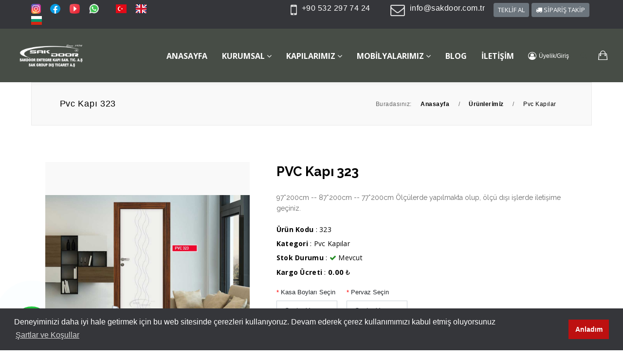

--- FILE ---
content_type: text/html; charset=utf-8
request_url: https://www.sakdoor.com.tr/urun/195/pvc-kapi-323
body_size: 18532
content:
    
        
    <!doctype html>
<html lang="tr">
<head>
    <base href="https://www.sakdoor.com.tr/">
    <meta http-equiv="Content-Type" content="text/html;charset=UTF-8" />
    <meta name="viewport"
          content="width=device-width, user-scalable=no, initial-scale=1.0, maximum-scale=1.0, minimum-scale=1.0">
    <meta http-equiv="X-UA-Compatible" content="ie=edge">


    <title>Pvc Kapı 323 | Sak Door Entegre Kapı Sanayi-Amerikan Panel Kapılar - Lake CNC Kapılar - Melamin Kapılar  - PVC Kapılar - Varak Yıldız Kapılar - 3D Kapılar</title>
<meta name="description" content="">
<meta name="keywords" content="">
<meta name="news_keywords" content="">
<meta name="author" content="Sak Door Entegre Kapı Sanayi-Amerikan Panel Kapılar - Lake CNC Kapılar - Melamin Kapılar  - PVC Kapılar - Varak Yıldız Kapılar - 3D Kapılar" />
<meta itemprop="author" content="Sak Door Entegre Kapı Sanayi-Amerikan Panel Kapılar - Lake CNC Kapılar - Melamin Kapılar  - PVC Kapılar - Varak Yıldız Kapılar - 3D Kapılar" />
<meta name="robots" content="index follow">
<meta name="googlebot" content="index follow">
<meta property="og:type" content="website" />

<!-- Mobile Settings
    ======================================================================== -->
<meta name="apple-mobile-web-app-capable" content="yes">
<meta name="apple-mobile-web-app-status-bar-style" content="black">
<meta name="viewport" content="width=device-width, initial-scale=1.0">

<!-- Mobile icons and fav settings
    ======================================================================== -->
<link rel="shortcut icon" href="https://www.sakdoor.com.tr/images/favicon.ico">
<link rel="apple-touch-icon" sizes="57x57" href="images/icons/apple-touch-icon-57x57.png">
<link rel="apple-touch-icon" sizes="60x60" href="images/icons/apple-touch-icon-60x60.png">
<link rel="apple-touch-icon" sizes="72x72" href="images/icons/apple-touch-icon-72x72.png">
<link rel="apple-touch-icon" sizes="76x76" href="images/icons/apple-touch-icon-76x76.png">
<link rel="apple-touch-icon" sizes="114x114" href="images/icons/apple-touch-icon-114x114.png">
<link rel="apple-touch-icon" sizes="120x120" href="images/icons/apple-touch-icon-120x120.png">
<link rel="apple-touch-icon" sizes="144x144" href="images/icons/apple-touch-icon-144x144.png">
<link rel="apple-touch-icon" sizes="152x152" href="images/icons/apple-touch-icon-152x152.png">
<link rel="apple-touch-icon" sizes="180x180" href="images/icons/apple-touch-icon-180x180.png">

<!-- Mobile icons and fav settings End -->



<!-- Google Fonts
    ======================================================================== -->
<link href="https://fonts.googleapis.com/css?family=Raleway:100,100i,200,200i,300,300i,400,500,500i,600,600i,700,700i,800,800i" rel="stylesheet">
<link href="https://fonts.googleapis.com/css?family=Open+Sans:300,400,600,700,800" rel="stylesheet">

<!-- Google Fonts End -->


<!--  CSS Assets
    ======================================================================== -->
<link rel="stylesheet" href="assets/css/font-awesome/font-awesome.min.css" />
<link rel='stylesheet' href='https://cdnjs.cloudflare.com/ajax/libs/ionicons/2.0.1/css/ionicons.min.css'>
<link rel="stylesheet" href="assets/css/style.css" >
<link rel="stylesheet" href="assets/css/responsive.css" >
<link rel="stylesheet" href="assets/helper/bootstrap/css/bootstrap.min.css" >
<link rel="stylesheet" href="assets/css/magnific-popup.css">
<link rel="stylesheet" href="assets/css/fonts.css">
<link rel="stylesheet" href="assets/css/nav-menu.css">
<link rel="stylesheet" href="assets/css/flag/flag-icon.css" >
<link rel='stylesheet' href='assets/css/slider/swiper.min.css'>
<link rel='stylesheet' href='assets/css/slider/aos.css'>
<link rel="stylesheet" href="assets/css/owl/owl.carousel.min.css">
<link rel="stylesheet" href="assets/css/owl/owl.theme.default.min.css">
<link rel="stylesheet" href="assets/helper/other/animate/animate.min.css">
<link rel="stylesheet" href="assets/css/lightbox/lightbox.css" >
<link rel="stylesheet" href="assets/css/sweetalert/sweetalert2.min.css" >
<!--  CSS Assets End -->
<link rel="stylesheet" href="assets/css/line.min.css">
<link rel="stylesheet" id="woocommerce-smallscreen-css" media="only screen and (max-width: 768px)">

<!--  Js Assets
    ======================================================================== -->
<script src="https://cdnjs.cloudflare.com/ajax/libs/jquery/1.12.0/jquery.min.js"></script>
<script src="assets/js/custom.js"></script>

<!--  Js Assets End
   ======================================================================== -->


<!-- RSS
   ======================================================================== -->
<link rel="alternate" type="application/rss+xml" title="RSS servisi" href="https://www.sakdoor.com.tr/rss.xml" />
<!-- RSS  End !-->

<!-- ToTop Module -->
<style>
    body{background-color: #FFFFFF}
    #return-to-top{background-color: #35363A; bottom:30px;}
    #return-to-top:hover{background-color: #35363A}
    #return-to-top i{color: #FFFFFF}
    #return-to-top:hover i{color: #FFFFFF}
</style>
<a href="javascript:" id="return-to-top"><i class="fa fa-chevron-up"></i></a>
<!-- ToTop Module End -->


<!-- Cookies Agree -->

    <link rel="stylesheet" type="text/css" href="https://cdn.jsdelivr.net/npm/cookieconsent@3/build/cookieconsent.min.css" />

    <script src="https://cdn.jsdelivr.net/npm/cookieconsent@3/build/cookieconsent.min.js" data-cfasync="false"></script>
    <script>
        window.cookieconsent.initialise({
            "palette": {
                "popup": {
                    "background": "#35363A",
                    "text": "#FFFFFF"
                },
                "button": {
                    "background": "#BD1010",
                    "text": "#FFFFFF"
                }
            },
            "content": {
                "message": "Deneyiminizi daha iyi hale getirmek için bu web sitesinde çerezleri kullanıyoruz. Devam ederek çerez kullanımımızı kabul etmiş oluyorsunuz",
                "dismiss": "Anladım",
                "link": "Şartlar ve Koşullar",
                "href": "https://sakdoor.com.tr/sayfa/gizlilik-sozlesmesi"
            }
        });
    </script>

<!-- Cookies Agree End -->

</head>
<body>
    
    <header>
    <style>
        .header-ust-bar-main{padding: 5px 0 5px 0; background-color: #35363A ; width:  100% ; border-bottom: 1px solid #35363A;}
        .header-ust-bar-right-table-ic-box i{color:#DBDBDB}
        .header-ust-bar-right-table-ic-box p{color:#FFFFFF}
        .header-ust-bar-left-table-ic a{color:#DBDBDB}
        .top-level-menu > li:hover {background:#474D46}
        .mega-level-menu{border-top:2px solid #474D46;}
        .mega-level-menu:after{border-bottom-color:#474D46;}
        .second-level-menu{border-top:2px solid #474D46;}
        .second-level-menu:after {border-bottom-color:#474D46;}
        .third-level-menu{border-top:2px solid #474D46;}
        .top-level-menu > li span{color:#FFFFFF}
        .top-level-menu > li:hover span{color:#FFF2F2}
        .kargo-limit-header{width:  100% ; height: auto; margin: 0 auto; padding:5px 0;  background: linear-gradient(to right, #FF5959, #9E1111); }


    </style>
    <!-- Kargo Bedava ===========================================================================
      ===========================!-->
                  <!-- Kargo Bedava ===========================================================================
      ===========================!-->



              <!-- TOP OF HEADER  ============================ !-->
        <div class="header-ust-bar-main">
            <div class="header-ust-bar-in">
                <div class="header-ust-bar-left">
                    <div class="header-ust-bar-left-table">
                        <div class="header-ust-bar-left-table-ic">
                          <a href="https://www.instagram.com/sakdoor_a.s/" target="_blank"><img style="height: 20px;" src="assets/img/instagramico.png" alt="İnstagram"></a>
                          <a href="https://www.facebook.com/sakdoor" target="_blank"><img style="height:20px;" src="assets/img/facebookico.png" alt="Facebook"></a>
                          <a href="https://www.youtube.com/channel/UCHk76mhvP01bjtxdFEo4hEA" target="_blank"><img style="height:20px;" src="assets/img/youtubeico.png" alt="Youtube"></a>
                          <a href="https://wa.me/905322977424" target="_blank"><img style="height: 20px;" src="assets/img/wpico.png" alt="Whatsapp"></a>

                          <a href="#" class="ml-3" onclick="doGTranslate('tr|tr');jQuery('div.switcher div.selected a').html(jQuery(this).html());return false;"title="Türkçe" class="nturl selected"><img src="https://sakdoor.com.tr/assets/img/turkish.png" height="18" width="22" alt="turkish" /></a>

                          <a href="#" onclick="doGTranslate('tr|en');jQuery('div.switcher div.selected a').html(jQuery(this).html());return false;"title="English" class="nturl"><img src="https://sakdoor.com.tr/assets/img/english.png" height="18" width="22" alt="english" /></a>



                          <a href="#" onclick="doGTranslate('tr|bg');jQuery('div.switcher div.selected a').html(jQuery(this).html());return false;"title="Bulgaria" class="nturl"><img src="https://sakdoor.com.tr/assets/img/bulgar.png" height="18" width="22" alt="bulgar" /></a>

                    





                      </div>
                  </div>
              </div><div class="header-ust-bar-right">
                <div class="header-ust-bar-right-table">
                    <div class="header-ust-bar-right-table-ic">



                                                                            <div class="header-ust-bar-right-table-ic-box">
                                                                <i class="fa fa-mobile" aria-hidden="true" style="font-size:30px"></i><p class="font-raleway">
                                    <a href="tel:+905322977424" style="text-decoration: none; font-size: 16px; color:#FFFFFF">
                                        +90 532 297 74 24                                    </a>
                                </p>
                            </div>
                                                                                                    <div class="header-ust-bar-right-table-ic-box">
                                <i class="fa fa-envelope-o" aria-hidden="true" style="font-size:30px"></i><p class="font-raleway">info@sakdoor.com.tr</p>
                            </div>
                        
                        <!-- Teklif Button //TODO Burada ekleme !-->
                                                    <a href="teklif-formu" class="btn btn-sm btn-secondary" style="font-size: 13px ; font-family : 'Open Sans', Arial ;">TEKLİF AL</a>
                                                                            <a href="siparis-takip" class="btn btn-sm btn-secondary" style="font-size: 13px ; font-family : 'Open Sans', Arial ;"><i class="fa fa-truck"></i> SİPARİŞ TAKİP</a>
                                                <!-- Teklif Button SON !-->

                    </div>
                </div>
            </div>
        </div>
    </div>
    <!-- TOP OF HEADER END  ============================ !-->


<!-- MAIN HEADER WEB  ============================ !-->
<style>
    .header-main{width:  100% ;}
</style>
<div class="header-main" style="background-color: #474D46">
    <div class="header-main-in">
        <div class="header-main-left">
            <div class="header-main-left-table">
                <div class="header-main-left-table-ic">
                    <a href="index.html"><img src="images/logo/1014098380214-117-logoo.png" alt="Sak Door Entegre Kapı Sanayi-Amerikan Panel Kapılar - Lake CNC Kapılar - Melamin Kapılar  - PVC Kapılar - Varak Yıldız Kapılar - 3D Kapılar"></a>
                </div>
            </div>
        </div><div class="header-main-right">
            <div class="header-main-right-table">
                <div class="header-main-right-table-ic">
                    <div class="header-main-menu-div" style="padding-top: 4px;">

                        <!-- DropDown Menu !-->

                        <ul class="top-level-menu">

                            
                                <li><a href="index.html"><span class="font-bold" style="font-size:16px">Anasayfa
                                

                                


                            </span>
                        </a>
                        

                                            


                                </li>






            
                                <li><a href="javascript:(void);"><span class="font-bold" style="font-size:16px">Kurumsal
                                                                    <i class="fa fa-angle-down" aria-hidden="true"></i>
                                

                                


                            </span>
                        </a>
                        

                            

                                <ul class="second-level-menu" >



                                                                            <li><a href="kurumsal/hakkimizda"><p>Hakkımızda

                                        

                                    </p></a>


                                    
                                </li>
                                                                    <li><a href="sayfa/gizlilik-sozlesmesi"><p>Gizlilik Sözleşmesi

                                        

                                    </p></a>


                                    
                                </li>
                                                                    <li><a href="e-katalog"><p>E-Katalog

                                        

                                    </p></a>


                                    
                                </li>
                                                                    <li><a href="hesap-numaralarimiz"><p>Hesap Numaralarımız

                                        

                                    </p></a>


                                    
                                </li>
                                                                    <li><a href="insan-kaynaklari"><p>İnsan Kaynakları

                                        

                                    </p></a>


                                    
                                </li>
                            

                        </ul>
                                    


                                </li>






            
                                <li><a href="javascript:(void);"><span class="font-bold" style="font-size:16px">Kapılarımız
                                                                    <i class="fa fa-angle-down" aria-hidden="true"></i>
                                

                                


                            </span>
                        </a>
                        

                            

                                <ul class="second-level-menu" >



                                                                            <li><a href="https://www.sakdoor.com.tr/urun-kategori/43/amerikan-panel-kapilar"><p>Amerikan Panel Kapılar

                                        

                                    </p></a>


                                    
                                </li>
                                                                    <li><a href="https://www.sakdoor.com.tr/urun-kategori/44/lake-cnc-kapilar"><p>Lake CNC Kapılar

                                        

                                    </p></a>


                                    
                                </li>
                                                                    <li><a href="https://www.sakdoor.com.tr/urun-kategori/48/pvc-kapilar"><p>PVC Kapılar

                                        

                                    </p></a>


                                    
                                </li>
                                                                    <li><a href="https://www.sakdoor.com.tr/urun-kategori/47/melamin-kapilar"><p>Melamin Kapılar

                                        

                                    </p></a>


                                    
                                </li>
                                                                    <li><a href="https://www.sakdoor.com.tr/urun-kategori/49/luks-islemeli-kapilar"><p>Lüks İşlemeli Kapılar

                                        

                                    </p></a>


                                    
                                </li>
                                                                    <li><a href="https://www.sakdoor.com.tr/urun-kategori/50/3d-model-kapilar"><p>3D Model Kapılar

                                        

                                    </p></a>


                                    
                                </li>
                                                                    <li><a href="https://www.sakdoor.com.tr/urun-kategori/61/yangina-dayanikli-kapi"><p>Yangına Dayanıklı Kapı

                                        

                                    </p></a>


                                    
                                </li>
                                                                    <li><a href="https://www.sakdoor.com.tr/urun-kategori/62/firsat-urunleri"><p>Fırsat Ürünleri

                                        

                                    </p></a>


                                    
                                </li>
                            

                        </ul>
                                    


                                </li>






            
                                <li><a href="javascript:(void);"><span class="font-bold" style="font-size:16px">Mobilyalarımız
                                                                    <i class="fa fa-angle-down" aria-hidden="true"></i>
                                

                                


                            </span>
                        </a>
                        

                            

                                <ul class="second-level-menu" >



                                                                            <li><a href="javascript:(void);"><p>Mutfak Dolapları

                                        

                                    </p></a>


                                    
                                </li>
                                                                    <li><a href="javascript:(void);"><p>Banyo Dolapları

                                        

                                    </p></a>


                                    
                                </li>
                            

                        </ul>
                                    


                                </li>






            
                                <li><a href="https://www.sakdoor.com.tr/bloglar"><span class="font-bold" style="font-size:16px">Blog
                                

                                


                            </span>
                        </a>
                        

                                            


                                </li>






            
                                <li><a href="iletisim"><span class="font-bold" style="font-size:16px">İletişim
                                

                                


                            </span>
                        </a>
                        

                                            


                                </li>






            

        </ul>



        <!-- DropDown Menu !-->

    </div><div class="header-main-menu-div">

        <!-- Üyelik !-->
        <div class="header-main-menu-other-div">


            <div class="dropdown" style="margin-top: 2px;">
                <a class="dropdown-box-type-cart" href="#" role="button" id="dropdownMenuLink" data-toggle="dropdown"  data-display="static" aria-haspopup="true" aria-expanded="false" style="text-decoration: none; display: flex">
                    <i class="fa fa-user-circle-o" style="font-size:17px; margin-right: 5px;  color:#FFFFFF;"></i>
                    <span style="font-size:12px; color:#FFFFFF">
                                                    Üyelik/Giriş                                            </span>
                </a>
                <div class="dropdown-menu dropdown-box-type-cart-show dropdown-menu-lg-right" >
                    <div class="dropdown-arrow-before-cart"></div>

                    <!-- UYELIK YAZILARI !-->

                                                    <div class="shopping-cart-top-main">
                                    <div class="shopping-cart-top-main-ic" style="text-align: left">

                                        <div style="width: 100%; height: auto; font-family: 'Open Sans', Arial; color:#666; font-size:13px; padding: 0 4px 15px 0; box-sizing: border-box; text-align: center;">
                                            <i style="font-size:24px; margin-bottom: 10px;" class="fa fa-user-circle-o"></i><br>
                                            <span style="font-size:16px; font-weight: 700; color:#000; line-height: 40px">Üye Girişi Yapılmamış!</span>
                                            <br>
                                            Dev fırsatlardan veya kampanyalardan yararlanmak için hemen üye olun!                                        </div>

                                        <a href="uye-girisi" class="btn btn-sm btn-light" style="font-family: 'Open Sans', Arial; font-size:13px; color:#333; width: 100%">
                                            <i class="ion-unlocked" style="margin-right: 6px"></i> Üye Girişi</a>
                                            <br>

                                            <a href="uyelik" class="btn btn-sm btn-success" style="margin-top: 5px;font-family: 'Open Sans', Arial; font-size:13px;width: 100%; padding: 8px 0">
                                                <i class="fa fa-plus-circle" style="margin-right: 6px; color:#FFF"></i> Yeni Üyelik</a>

                                                                                    </div>
                                    </div>
                                    <!-- UYELIK YAZILARI SON !-->

                                </div>
                            </div>

                            </div><!-- Üyelik Bitiş !--><div class="header-main-menu-other-div">



                                <!-- Product Search Area !-->
                                <div class="dropdown">
                                    <a class="dropdown-box-type-cart" href="#" role="button" id="dropdownMenuLink" data-toggle="dropdown"  data-display="static" aria-haspopup="true" aria-expanded="false" style="text-decoration: none;">
                                        <i class="fa fa-search" style="color:#474D46"></i>
                                    </a>
                                    <div class="dropdown-menu dropdown-box-type-search-show dropdown-menu-lg-right" >
                                        <div class="dropdown-arrow-before-search"></div>


                                        <!-- Form Alanı !-->
                                        <form action="urunara" method="get">
                                            <input type="text" name="search" placeholder="Aramak istediğiniz ürünün bilgisini veya kodunu girin enter'a basın" required>
                                            <input type="hidden" name="hash" value="b7cdfcba69688c91a9200e92be81bbc8b7cdfcba69688c91a9200e92be81bbc8">
                                            <button></button>
                                        </form>
                                        <!-- Form Alanı !-->

                                    </div>
                                </div>
                                <!-- Product Search Area Ending !-->
                            </div><div class="header-main-menu-other-div">

                                <!-- Shopping Cart !-->
                                <div class="dropdown" style="margin-top: 2px;">
                                    <a class="dropdown-box-type-cart" href="#" role="button" id="dropdownMenuLink" data-toggle="dropdown"  data-display="static" aria-haspopup="true" aria-expanded="false" style="text-decoration: none;">
                                        <i class="ion-bag" style="font-size:22px;  color:#FFFFFF;"></i>                                </a>
                                <div class="dropdown-menu dropdown-box-type-cart-show dropdown-menu-lg-right" >
                                    <div class="dropdown-arrow-before-cart"></div>

                                    <!-- KART ITEMLERI !-->
                                    <div class="shopping-cart-top-main">
                                        <div class="shopping-cart-top-main-ic">
                                            <div class="shopping-cart-top-main-head font-raleway font-14 font-medium">
                                                Sepetiniz                                            </div>



                                            
                                                <div style="width: 100%; height: auto; font-family: 'Open Sans', Arial; font-size:13px;  background-color: #F8F8F8; padding: 4px 0 4px 0; text-align: center;">
                                                    Alışveriş sepetiniz boş!                                                </div>


                                            



                                        </div>
                                    </div>
                                    <!-- KART ITEMLERI !-->

                                </div>
                            </div>
                            <!-- Shopping Cart !-->

                            </div>                            </div>
                        </div>
                    </div>
                </div>
            </div>
        </div>
        <script type="text/javascript">
            jQuery('.switcher .selected').click(function() {if(!(jQuery('.switcher .option').is(':visible'))) {jQuery('.switcher .option').stop(true,true).delay(100).slideDown(500);jQuery('.switcher .selected a').toggleClass('open')}});
            jQuery('.switcher .option').bind('mousewheel', function(e) {var options = jQuery('.switcher .option');if(options.is(':visible'))options.scrollTop(options.scrollTop() - e.originalEvent.wheelDelta);return false;});
            jQuery('body').not('.switcher').mousedown(function(e) {if(jQuery('.switcher .option').is(':visible') && e.target != jQuery('.switcher .option').get(0)) {jQuery('.switcher .option').stop(true,true).delay(100).slideUp(500);jQuery('.switcher .selected a').toggleClass('open')}});
        </script>

        <li style="display:none" id="google_translate_element2"></li>
        <script type="text/javascript">
            function googleTranslateElementInit2() {new google.translate.TranslateElement({pageLanguage: 'tr',autoDisplay: false}, 'google_translate_element2');}
        </script><script type="text/javascript" src="//translate.google.com/translate_a/element.js?cb=googleTranslateElementInit2"></script>


        <script type="text/javascript">
            function GTranslateGetCurrentLang() {var keyValue = document.cookie.match('(^|;) ?googtrans=([^;]*)(;|$)');return keyValue ? keyValue[2].split('/')[2] : null;}
            function GTranslateFireEvent(element,event){try{if(document.createEventObject){var evt=document.createEventObject();element.fireEvent('on'+event,evt)}else{var evt=document.createEvent('HTMLEvents');evt.initEvent(event,true,true);element.dispatchEvent(evt)}}catch(e){}}
            function doGTranslate(lang_pair){if(lang_pair.value)lang_pair=lang_pair.value;if(lang_pair=='')return;var lang=lang_pair.split('|')[1];if(GTranslateGetCurrentLang() == null && lang == lang_pair.split('|')[0])return;var teCombo;var sel=document.getElementsByTagName('select');for(var i=0;i<sel.length;i++)if(sel[i].className=='goog-te-combo')teCombo=sel[i];if(document.getElementById('google_translate_element2')==null||document.getElementById('google_translate_element2').innerHTML.length==0||teCombo.length==0||teCombo.innerHTML.length==0){setTimeout(function(){doGTranslate(lang_pair)},500)}else{teCombo.value=lang;GTranslateFireEvent(teCombo,'change');GTranslateFireEvent(teCombo,'change')}}
            if(GTranslateGetCurrentLang() != null)jQuery(document).ready(function() {jQuery('div.switcher div.selected a').html(jQuery('div.switcher div.option').find('img[alt="'+GTranslateGetCurrentLang()+'"]').parent().html());});
        </script>                
        <!-- MAIN HEADER WEB END ============================ !-->
<!-- MAIN HEADER WEB  ============================ !-->

<!-- MOBILE HEADER =============================================================================================================================================== !-->
<style>
    .header-mobile-main{background-color: #474D46}
    #nav-icon1 span, #nav-icon3 span, #nav-icon4 span {background: #FFFFFF;}
    .ladder a:link, .ladder a:visited {
        color: #FFFFFF;
    }
    .ladder a:hover {
        background: #474D46;
        color: #FFF2F2;
        text-decoration: none;
    }
</style>

<div class="container-fluid p-1 d-block d-sm-none" style="background-color:#343a40;">
    <div class="row d-flex justify-content-center">

        <a href="tel:905322977424"><span class="text-white" style="font-size:16px; font-weight: 600px;"><i class="fa fa-mobile"></i> 0 532 297 74 24</span></a>


    </div>

</div>
<div class="header-mobile-main">


    <div class="header-mobile-logo">

        <a href="index.html">
            <img src="images/logo/6535296093509-90-logoo.png" alt="Sak Door Entegre Kapı Sanayi-Amerikan Panel Kapılar - Lake CNC Kapılar - Melamin Kapılar  - PVC Kapılar - Varak Yıldız Kapılar - 3D Kapılar">
        </a>

    </div><div class="header-mobile-right">

        <div class="header-mobile-right-cart">

         <div class="headernew_stil_icons">


                                                <a href="uye-girisi" style="color:#FFFFFF ">
                        <div class="headernew_stil_box">
                            <i class="fa fa-user-circle-o" style="font-size:18px; margin-right: 10px;"></i>
                        </div>
                    </a>
                            

                         <div class="headernew_stil_box">
                 <a href="sepet" style="text-decoration: none;">
                     <i class="ion-bag" style="font-size:22px;  color:#FFFFFF;"></i>             </a>
         </div>
     

 </div>

</div><div class="header-mobile-right-bars">

    <button class="mobile-menu-bar-button"><div  id="nav-icon1"><span></span><span></span><span></span></div></button>

</div>

</div>





<div class="opening-mobile-menu-div">

            <div class="mobile-menu-social-div">

            <div class="mobile-menu-social-div-left">


              <a href="https://www.instagram.com/sakdoor_a.s/" target="_blank"><img style="height: 20px;" src="assets/img/instagramico.png" alt="İnstagram"></a>
              <a href="https://www.facebook.com/sakdoor" target="_blank"><img style="height:20px;" src="assets/img/facebookico.png" alt="Facebook"></a>
              <a href="https://www.youtube.com/channel/UCHk76mhvP01bjtxdFEo4hEA" target="_blank"><img style="height:20px;" src="assets/img/youtubeico.png" alt="Youtube"></a>
              <a href="https://wa.me/905322977424" target="_blank"><img style="height: 20px;" src="assets/img/wpico.png" alt="Whatsapp"></a>
              <a href="#" onclick="doGTranslate('tr|en');jQuery('div.switcher div.selected a').html(jQuery(this).html());return false;"title="English" class="nturl"><img src="https://sakdoor.com.tr/assets/img/english.png" height="18" width="22" alt="english" /></a>



              <a href="#" onclick="doGTranslate('tr|bg');jQuery('div.switcher div.selected a').html(jQuery(this).html());return false;"title="Bulgaria" class="nturl"><img src="https://sakdoor.com.tr/assets/img/bulgar.png" height="18" width="22" alt="bulgar" /></a>



              <a href="#" onclick="doGTranslate('tr|ar');jQuery('div.switcher div.selected a').html(jQuery(this).html());return false;"title="Arabic" class="nturl selected"><img src="https://sakdoor.com.tr/assets/img/arabic.png" height="18" width="22" alt="arabic"/></a>



              <a href="#" onclick="doGTranslate('tr|tr');jQuery('div.switcher div.selected a').html(jQuery(this).html());return false;"title="Türkçe" class="nturl selected"><img src="https://sakdoor.com.tr/assets/img/turkish.png" height="18" width="22" alt="turkish" /></a>
          </div>
          <div class="mobile-menu-social-div-right">

            
                    </div>

                </div>
            
                            <!-- ARAMA MOBIL ============= !-->
                <div class="header-mobile-menu-search-area">

                    <form method="get" action="urunara?search=" >
                        <input type="text" name="search" required placeholder="Kelime veya ürün kodu"><input type="hidden" name="hash" value="b7cdfcba69688c91a9200e92be81bbc8b7cdfcba69688c91a9200e92be81bbc8"><button>ARA</button>
                    </form>

                </div>
                <!-- ARAMA MOBIL ============= !-->
            

            <!-- YENİ EKLENEN TOP HEADER BUTTONLARI //TODO !-->
                            <style>
                    .offer-tracing-mobile-main-div{
                        width: 100%;
                        padding: 14px 0 14px 10px;
                        display: flex;
                        border-bottom: 1px solid #ebebeb;
                        justify-content: flex-start;
                        background-color: #35363A;
                        align-items: center;
                    }
                    .offer-tracing-mobile-main-div a{
                        margin-right: 5px;
                    }
                </style>
                <div class="offer-tracing-mobile-main-div">
                                            <a href="teklif-formu" class="btn btn-sm btn-secondary" style="font-size: 13px ; font-family : 'Open Sans', Arial ;">TEKLİF AL</a>
                                                                <a href="siparis-takip" class="btn btn-sm btn-secondary" style="font-size: 13px ; font-family : 'Open Sans', Arial ;"><i class="fa fa-truck"></i> SİPARİŞ TAKİP</a>
                                    </div>
                        <!-- YENİ EKLENEN TOP HEADER BUTTONLARI //TODO SON !-->


            <!-- ACCORDION MENU ITEMLERİ ========================== !-->
            
            <section id='eg1' class="ladder tree" style="text-align: left; background-color: #35363A ">


                <ul>

                                            <li>

                            <a href="index.html">Anasayfa

                            

                        </a>


                        
                </li>
                                    <li>

                            <a href="">Kurumsal

                                                            <i class="fa fa-angle-down"></i>
                            

                        </a>


                                                    <ul>

                                                                    <li>

                                        <a href="kurumsal/hakkimizda"><i class="fa fa-caret-right" style="float: left; margin-right: 10px; margin-left:15px;font-size:15px;"></i> Hakkımızda

                                        
                                    </a>






                                    
                                </li>
                                                                <li>

                                        <a href="sayfa/gizlilik-sozlesmesi"><i class="fa fa-caret-right" style="float: left; margin-right: 10px; margin-left:15px;font-size:15px;"></i> Gizlilik Sözleşmesi

                                        
                                    </a>






                                    
                                </li>
                                                                <li>

                                        <a href="e-katalog"><i class="fa fa-caret-right" style="float: left; margin-right: 10px; margin-left:15px;font-size:15px;"></i> E-Katalog

                                        
                                    </a>






                                    
                                </li>
                                                                <li>

                                        <a href="hesap-numaralarimiz"><i class="fa fa-caret-right" style="float: left; margin-right: 10px; margin-left:15px;font-size:15px;"></i> Hesap Numaralarımız

                                        
                                    </a>






                                    
                                </li>
                                                                <li>

                                        <a href="insan-kaynaklari"><i class="fa fa-caret-right" style="float: left; margin-right: 10px; margin-left:15px;font-size:15px;"></i> İnsan Kaynakları

                                        
                                    </a>






                                    
                                </li>
                            
                        </ul>
                    
                </li>
                                    <li>

                            <a href="">Kapılarımız

                                                            <i class="fa fa-angle-down"></i>
                            

                        </a>


                                                    <ul>

                                                                    <li>

                                        <a href="https://www.sakdoor.com.tr/urun-kategori/43/amerikan-panel-kapilar"><i class="fa fa-caret-right" style="float: left; margin-right: 10px; margin-left:15px;font-size:15px;"></i> Amerikan Panel Kapılar

                                        
                                    </a>






                                    
                                </li>
                                                                <li>

                                        <a href="https://www.sakdoor.com.tr/urun-kategori/44/lake-cnc-kapilar"><i class="fa fa-caret-right" style="float: left; margin-right: 10px; margin-left:15px;font-size:15px;"></i> Lake CNC Kapılar

                                        
                                    </a>






                                    
                                </li>
                                                                <li>

                                        <a href="https://www.sakdoor.com.tr/urun-kategori/48/pvc-kapilar"><i class="fa fa-caret-right" style="float: left; margin-right: 10px; margin-left:15px;font-size:15px;"></i> PVC Kapılar

                                        
                                    </a>






                                    
                                </li>
                                                                <li>

                                        <a href="https://www.sakdoor.com.tr/urun-kategori/47/melamin-kapilar"><i class="fa fa-caret-right" style="float: left; margin-right: 10px; margin-left:15px;font-size:15px;"></i> Melamin Kapılar

                                        
                                    </a>






                                    
                                </li>
                                                                <li>

                                        <a href="https://www.sakdoor.com.tr/urun-kategori/49/luks-islemeli-kapilar"><i class="fa fa-caret-right" style="float: left; margin-right: 10px; margin-left:15px;font-size:15px;"></i> Lüks İşlemeli Kapılar

                                        
                                    </a>






                                    
                                </li>
                                                                <li>

                                        <a href="https://www.sakdoor.com.tr/urun-kategori/50/3d-model-kapilar"><i class="fa fa-caret-right" style="float: left; margin-right: 10px; margin-left:15px;font-size:15px;"></i> 3D Model Kapılar

                                        
                                    </a>






                                    
                                </li>
                                                                <li>

                                        <a href="https://www.sakdoor.com.tr/urun-kategori/61/yangina-dayanikli-kapi"><i class="fa fa-caret-right" style="float: left; margin-right: 10px; margin-left:15px;font-size:15px;"></i> Yangına Dayanıklı Kapı

                                        
                                    </a>






                                    
                                </li>
                                                                <li>

                                        <a href="https://www.sakdoor.com.tr/urun-kategori/62/firsat-urunleri"><i class="fa fa-caret-right" style="float: left; margin-right: 10px; margin-left:15px;font-size:15px;"></i> Fırsat Ürünleri

                                        
                                    </a>






                                    
                                </li>
                            
                        </ul>
                    
                </li>
                                    <li>

                            <a href="">Mobilyalarımız

                                                            <i class="fa fa-angle-down"></i>
                            

                        </a>


                                                    <ul>

                                                                    <li>

                                        <a href=""><i class="fa fa-caret-right" style="float: left; margin-right: 10px; margin-left:15px;font-size:15px;"></i> Mutfak Dolapları

                                        
                                    </a>






                                    
                                </li>
                                                                <li>

                                        <a href=""><i class="fa fa-caret-right" style="float: left; margin-right: 10px; margin-left:15px;font-size:15px;"></i> Banyo Dolapları

                                        
                                    </a>






                                    
                                </li>
                            
                        </ul>
                    
                </li>
                                    <li>

                            <a href="https://www.sakdoor.com.tr/bloglar">Blog

                            

                        </a>


                        
                </li>
                                    <li>

                            <a href="iletisim">İletişim

                            

                        </a>


                        
                </li>
            

        </ul>


    </section>
    <!-- ACCORDION MENU ITEMLERİ ========================== !-->




            <!-- İLETİŞİM BİLGİLERİ MOBIL ===================== !-->
      <!--  <div class="header-mobile-menu-contact-area">


                            <div class="header-mobile-menu-contact-box">

                    <div class="header-mobile-menu-contact-box">

                        <i class="fa fa-phone"></i>
                        <p>
                            <a href="tel:03663133181" style="text-decoration: none; color:#000">
                                0 366 313 31 81                            </a>
                        </p>

                    </div>

                </div>
            
                            <div class="header-mobile-menu-contact-box">

                    <div class="header-mobile-menu-contact-box">

                        <i class="fa fa-mobile"  aria-hidden="true" style="font-size:30px"></i>
                        <p>
                            <a href="tel:+905322977424" style="text-decoration: none; color:#000">
                                +90 532 297 74 24                            </a>
                        </p>

                    </div>

                </div>
            
                            <div class="header-mobile-menu-contact-box">

                    <div class="header-mobile-menu-contact-box">

                        <i class="fa fa-whatsapp"></i>
                        <p>
                            <a href="https://api.whatsapp.com/send?phone=+905325121806&text=Merhaba&source=&data=" target="_blank" style="text-decoration: none; color:#000">
                                ++90  532 512 18 06                            </a>
                        </p>

                    </div>

                </div>
            
                            <div class="header-mobile-menu-contact-box">

                    <div class="header-mobile-menu-contact-box">

                        <i class="fa fa-envelope-o" aria-hidden="true" style="font-size: 30px"></i>
                        <p>
                            <a href="mailto:info@sakdoor.com.tr" style="text-decoration: none; color:#000">info@sakdoor.com.tr</a>
                        </p>

                    </div>

                </div>
            

        </div>   !-->
        <!-- İLETİŞİM BİLGİLERİ MOBIL ===================== !-->
    

</div>



</div>

<!-- MOBILE HEADER END  ===================== !-->
</header>


    <!-- Fixed header !-->
    <style>
    #fixed-header-main{
        position:fixed;
        display:none;
        width:100%;
        z-index:999;
        top: 0;
        background: #474D46;
        left: 0;
        padding: 15px 0;
                box-shadow: 0 0 10px 0 rgba(0,0,0,0.1);
            }
</style>
<div id="fixed-header-main">
    <div class="fixed-header-in">

        <div class="fixed-header-logo">
            <a href="index.html"><img src="images/logo/1014098380214-117-logoo.png" alt="Sak Door Entegre Kapı Sanayi-Amerikan Panel Kapılar - Lake CNC Kapılar - Melamin Kapılar  - PVC Kapılar - Varak Yıldız Kapılar - 3D Kapılar"></a>
        </div>
        <div class="fixed-header-text">

            <div class="fixed-header-menu-area">
               <!-- MENULERRRRRRRRR ====================================================================================================== !-->
                                <ul class="top-level-menu">
                                            <li><a href="index.html"><span class="font-bold" style="font-size:16px">Anasayfa                                                                                                                </span>
                            </a>
                                                                                                                                            </li>
                                            <li><a href="javascript:(void);"><span class="font-bold" style="font-size:16px">Kurumsal                                                                            <i class="fa fa-angle-down" aria-hidden="true"></i>
                                                                                                                </span>
                            </a>
                                                                                                <ul class="second-level-menu" >
                                                                                    <li><a href="kurumsal/hakkimizda"><p>Hakkımızda                                                                                                            </p></a>
                                                                                            </li>
                                                                                    <li><a href="sayfa/gizlilik-sozlesmesi"><p>Gizlilik Sözleşmesi                                                                                                            </p></a>
                                                                                            </li>
                                                                                    <li><a href="e-katalog"><p>E-Katalog                                                                                                            </p></a>
                                                                                            </li>
                                                                                    <li><a href="hesap-numaralarimiz"><p>Hesap Numaralarımız                                                                                                            </p></a>
                                                                                            </li>
                                                                                    <li><a href="insan-kaynaklari"><p>İnsan Kaynakları                                                                                                            </p></a>
                                                                                            </li>
                                                                            </ul>
                                                                                                                </li>
                                            <li><a href="javascript:(void);"><span class="font-bold" style="font-size:16px">Kapılarımız                                                                            <i class="fa fa-angle-down" aria-hidden="true"></i>
                                                                                                                </span>
                            </a>
                                                                                                <ul class="second-level-menu" >
                                                                                    <li><a href="https://www.sakdoor.com.tr/urun-kategori/43/amerikan-panel-kapilar"><p>Amerikan Panel Kapılar                                                                                                            </p></a>
                                                                                            </li>
                                                                                    <li><a href="https://www.sakdoor.com.tr/urun-kategori/44/lake-cnc-kapilar"><p>Lake CNC Kapılar                                                                                                            </p></a>
                                                                                            </li>
                                                                                    <li><a href="https://www.sakdoor.com.tr/urun-kategori/48/pvc-kapilar"><p>PVC Kapılar                                                                                                            </p></a>
                                                                                            </li>
                                                                                    <li><a href="https://www.sakdoor.com.tr/urun-kategori/47/melamin-kapilar"><p>Melamin Kapılar                                                                                                            </p></a>
                                                                                            </li>
                                                                                    <li><a href="https://www.sakdoor.com.tr/urun-kategori/49/luks-islemeli-kapilar"><p>Lüks İşlemeli Kapılar                                                                                                            </p></a>
                                                                                            </li>
                                                                                    <li><a href="https://www.sakdoor.com.tr/urun-kategori/50/3d-model-kapilar"><p>3D Model Kapılar                                                                                                            </p></a>
                                                                                            </li>
                                                                                    <li><a href="https://www.sakdoor.com.tr/urun-kategori/61/yangina-dayanikli-kapi"><p>Yangına Dayanıklı Kapı                                                                                                            </p></a>
                                                                                            </li>
                                                                                    <li><a href="https://www.sakdoor.com.tr/urun-kategori/62/firsat-urunleri"><p>Fırsat Ürünleri                                                                                                            </p></a>
                                                                                            </li>
                                                                            </ul>
                                                                                                                </li>
                                            <li><a href="javascript:(void);"><span class="font-bold" style="font-size:16px">Mobilyalarımız                                                                            <i class="fa fa-angle-down" aria-hidden="true"></i>
                                                                                                                </span>
                            </a>
                                                                                                <ul class="second-level-menu" >
                                                                                    <li><a href="javascript:(void);"><p>Mutfak Dolapları                                                                                                            </p></a>
                                                                                            </li>
                                                                                    <li><a href="javascript:(void);"><p>Banyo Dolapları                                                                                                            </p></a>
                                                                                            </li>
                                                                            </ul>
                                                                                                                </li>
                                            <li><a href="https://www.sakdoor.com.tr/bloglar"><span class="font-bold" style="font-size:16px">Blog                                                                                                                </span>
                            </a>
                                                                                                                                            </li>
                                            <li><a href="iletisim"><span class="font-bold" style="font-size:16px">İletişim                                                                                                                </span>
                            </a>
                                                                                                                                            </li>
                                    </ul>
               <!-- MENULERRRRRRRRR ====================================================================================================== SON !-->
            </div>

            <div class="fixed-header-icons-area">

                                <div class="fixed-header-icons-area-box">
                    <div class="dropdown" style="margin-top: 2px;">
                        <a class="dropdown-box-type-cart" href="#" role="button" id="dropdownMenuLink" data-toggle="dropdown"  data-display="static" aria-haspopup="true" aria-expanded="false" style="text-decoration: none; display: flex">
                            <i class="fa fa-user-circle-o" style="font-size:17px; margin-right: 5px;  color:#FFFFFF;"></i>
                            <span style="font-size:12px; color:#FFFFFF">
                                                                                    Üyelik/Giriş                                                                            </span>
                        </a>
                        <div class="dropdown-menu dropdown-box-type-cart-show dropdown-menu-lg-right" >
                            <div class="dropdown-arrow-before-cart"></div>

                            <!-- UYELIK YAZILARI !-->

                                                                <div class="shopping-cart-top-main">
                                        <div class="shopping-cart-top-main-ic" style="text-align: left">

                                            <div style="width: 100%; height: auto; font-family: 'Open Sans', Arial; color:#666; font-size:13px; padding: 0 4px 15px 0; box-sizing: border-box; text-align: center;">
                                                <i style="font-size:24px; margin-bottom: 10px;" class="fa fa-user-circle-o"></i><br>
                                                <span style="font-size:16px; font-weight: 700; color:#000; line-height: 40px">Üye Girişi Yapılmamış!</span>
                                                <br>
                                                Dev fırsatlardan veya kampanyalardan yararlanmak için hemen üye olun!                                            </div>

                                            <a href="uye-girisi" class="btn btn-sm btn-light" style="font-family: 'Open Sans', Arial; font-size:13px; color:#333; width: 100%">
                                                <i class="ion-unlocked" style="margin-right: 6px"></i> Üye Girişi</a>
                                            <br>

                                            <a href="uyelik" class="btn btn-sm btn-success" style="margin-top: 5px;font-family: 'Open Sans', Arial; font-size:13px;width: 100%; padding: 8px 0">
                                                <i class="fa fa-plus-circle" style="margin-right: 6px; color:#FFF"></i> Yeni Üyelik</a>

                                                                                    </div>
                                    </div>
                                    <!-- UYELIK YAZILARI SON !-->

                                </div>
                            </div>
                </div>
                
                                <div class="fixed-header-icons-area-box">
                    <!-- Product Search Area !-->
                    <div class="dropdown">
                        <a class="dropdown-box-type-cart" href="#" role="button" id="dropdownMenuLink" data-toggle="dropdown"  data-display="static" aria-haspopup="true" aria-expanded="false" style="text-decoration: none;">
                            <i class="fa fa-search" style="color:#474D46"></i>
                        </a>
                        <div class="dropdown-menu dropdown-box-type-search-show dropdown-menu-lg-right" >
                            <div class="dropdown-arrow-before-search"></div>
                            <!-- Form Alanı !-->
                            <form action="urunara" method="get">
                                <input type="text" name="search" placeholder="Aramak istediğiniz ürünün bilgisini veya kodunu girin enter'a basın" required>
                                <input type="hidden" name="hash" value="b7cdfcba69688c91a9200e92be81bbc8b7cdfcba69688c91a9200e92be81bbc8">
                                <button></button>
                            </form>
                            <!-- Form Alanı !-->
                        </div>
                    </div>
                    <!-- Product Search Area Ending !-->
                </div>
                
                                    <div class="fixed-header-icons-area-box">
                        <!-- Shopping Cart !-->
                        <div class="dropdown" style="margin-top: 2px;">
                            <a class="dropdown-box-type-cart" href="#" role="button" id="dropdownMenuLink" data-toggle="dropdown"  data-display="static" aria-haspopup="true" aria-expanded="false" style="text-decoration: none;">
                                <i class="ion-bag" style="font-size:22px;  color:#FFFFFF;"></i>                            </a>
                            <div class="dropdown-menu dropdown-box-type-cart-show dropdown-menu-lg-right" >
                                <div class="dropdown-arrow-before-cart"></div>
                                <!-- KART ITEMLERI !-->
                                <div class="shopping-cart-top-main">
                                    <div class="shopping-cart-top-main-ic">
                                        <div class="shopping-cart-top-main-head font-raleway font-14 font-medium">
                                            Sepetiniz                                        </div>
                                                                                    <div style="width: 100%; height: auto; font-family: 'Open Sans', Arial; font-size:13px;  background-color: #F8F8F8; padding: 4px 0 4px 0; text-align: center;">
                                                Alışveriş sepetiniz boş!                                            </div>
                                                                            </div>
                                </div>
                                <!-- KART ITEMLERI !-->
                            </div>
                        </div>
                        <!-- Shopping Cart !-->
                    </div>
                
                
            </div>

        </div>

    </div>
</div>

    <!-- Fixed header SON !-->
    

    <!-- Page Header ====================== !-->
    <style>
        .page-headers-main{width: 90%;  ;  padding:30px 0 30px 0 ; border:1px solid #EBEBEB;

            
                -webkit-box-shadow: inset 0px 5px 10px -7px rgba(0,0,0,0.1);
                -moz-box-shadow: inset 0px 5px 10px -7px rgba(0,0,0,0.1);
                box-shadow: inset 0px 5px 10px -7px rgba(0,0,0,0.1);

            
            
                background:#F9F9F9 ;

            
            
        }
    </style>
    <style>
        .quantity button{width: auto; height: 42px; outline: none; margin-left: 10px; color:#FFFFFF; font-family: 'Open Sans',Arial; font-size:15px; font-weight: bold; padding: 0 30px 0 30px; border: 0; background: #BD1010}
    </style>
    <div class="page-headers-main">
        <div class="page-headers-main-in">
            <div class="page-headers-main-left font-raleway font-18 font-small font-spacing" style="color:#000000;">

                Pvc Kapı 323
            </div><div class="page-headers-main-right font-raleway font-12 font-spacing">

                <span style="color:#666666; padding-right: 15px;">Buradasınız:</span>
                <a href="index.html" style="color:#000000;"><span style="padding-right: 15px;  font-weight: 600">Anasayfa</span></a>
                <span style="color:#666666; padding-right: 15px;">/</span>
                <a href="urunler" style="color:#000000;"><span style="padding-right: 15px;  font-weight: 600">Ürünleri̇mi̇z</span></a>

                
                
                                    <span style="color:#666666; padding-right: 15px;">/</span>
                    <a href="urun-kategori/48/pvc-kapilar" style="color:#000000;"><span style="padding-right: 15px;">Pvc Kapılar</span></a>
                
            </div>
        </div>
    </div>
    <!-- Page Header ====================== !-->


    <!-- CONTENT AREA ============== !-->

    <div class="product-detail-page-main">



        <div class="product-detail-header">

            <div class="product-detail-header-left">

                <!-- Galeri WEB -->
                <div  class="image-box">
                    <div class="large-image"></div>
                    <ul class="thumbs">



                        <div class="carousel-gallery">
                            <div class="swiper-container4">
                                <div class="swiper-wrapper">


                                    <li class="swiper-slide photo-product activeted">
                                     <a data-fancybox="gallery" data-src="images/product/1950628025325-822..png">
                                        <img class="thumb-img" src="images/product/1950628025325-822..png" />
                                    </a> </li>


                                                                            <li class="swiper-slide photo-product">
                                            
                                          <a data-fancybox="gallery" data-src="images/product/02775426544831323.png">
                                            <img class="thumb-img" src="images/product/02775426544831323.png" />
                                        </a>
                                        
                                    </li>
                                




                            </div>

                            
                        </div>
                    </div>


                </ul>
            </div>
            <!-- Galeri WEB -->

            <!-- Galeri Mobile -->

            <div class="mobile-product-image-box">


                <div class="swiper-container" id="portfolio" >
                    <div class="swiper-wrapper" >
                        <div class="swiper-slide" >
                            <a href="images/product/1950628025325-822..png"><img src="images/product/1950628025325-822..png"></a>
                        </div>
                                                    <div class="swiper-slide" >
                                <a href="images/product/02775426544831323.png"><img src="images/product/02775426544831323.png"></a>
                            </div>
                                            </div>
                    <div class="swiper-button-next"></div>
                    <div class="swiper-button-prev"></div>
                    <div class="swiper-pagination"></div>
                </div>


            </div>

            <!-- Galeri Mobile -->


        </div><div class="product-detail-header-right">


            <div class="product-detail-header-right-baslik">
                PVC Kapı 323            </div>


            

            
            

                            <div class="product-detail-header-right-spot">

                    97*200cm -- 87*200cm -- 77*200cm Ölçülerde yapılmakta olup, ölçü dışı işlerde iletişime geçiniz.
                </div>
            




            <div class="product-detail-header-right-feature-info">

                <strong>Ürün Kodu</strong> :

                323
            </div>




            <div class="product-detail-header-right-feature-info">

                <strong>Kategori</strong> :

                
                
                                    <a href="urun-kategori/48/pvc-kapilar" style="color:#000;">Pvc Kapılar</a>
                
            </div>



                            <div class="product-detail-header-right-feature-info">

                    <strong>Stok Durumu</strong> :

                    
                    
                        <i class="fa fa-check" style="color:forestgreen"></i>

                        Mevcut
                        
                    
                </div>
            

            


                            <div class="product-detail-header-right-feature-info">

                    <div style="padding:0 0 10px 0;">
                        <strong>Kargo Ücreti</strong> :
                        <strong style="font-size:15px">0.00</strong> ₺                    </div>
                </div>
            
            


            
                
            


            <div class="product-detail-header-right-cart-area">

                <form class="product-form" method="post" id="entercancel">

                    
                                                    <div class="cart-varyant-main">
                                <label for="" style="font-size:13px;"><span style="color:red">* </span>Kasa Boyları Seçin</label> <br>
                                <select name="var1" id="" class="form-control" required style="font-size:14px">
                                    <option value="">Seçim Yapın</option>
                                                                            <option value="Kasa Boyları Seçin: 11cm">11cm</option>
                                                                            <option value="Kasa Boyları Seçin: 15cm">15cm</option>
                                                                            <option value="Kasa Boyları Seçin: 20cm">20cm</option>
                                    
                                </select>
                            </div>
                                                    <div class="cart-varyant-main">
                                <label for="" style="font-size:13px;"><span style="color:red">* </span>Pervaz Seçin</label> <br>
                                <select name="var2" id="" class="form-control" required style="font-size:14px">
                                    <option value="">Seçim Yapın</option>
                                                                            <option value="Pervaz Seçin: 8cm * mm">8cm * mm</option>
                                    
                                </select>
                            </div>
                                                
                        <div style="clear: both;"></div>

                        <div class="product-detail-header-right-addtocart">
                            <input name="product_code" type="hidden" value="195">
                            <div class="quantity">
                                <input type="number" min="1" max="100" step="1" value="1" name="quantity">
                                <button type="submit" class="addToCartBtn">
                                    <i class="fa fa-shopping-bag" style="margin-right: 8px"></i>
                                    SEPETE EKLE                                </button>
                            </div>

                        </div>
                    




                                            <a target="_blank" href="https://api.whatsapp.com/send?phone=+905325121806&text=Merhabalar www.sakdoor.com.tr/urun/195/pvc-kapi-323 Ürününü Sipariş Etmek İstiyorum." style="color:#ffffff; text-decoration: none;">
                            <div class="product-detail-header-right-wp-button">
                                <i class="fa fa-whatsapp"></i>
                                WHATSAPP'TAN SİPARİŞ                            </div>
                        </a>
                    

                </form>


            </div>





            <div class="product-detail-header-right-social">

                <a href="https://www.facebook.com/sharer.php?u=https://www.sakdoor.com.tr/urun/195/pvc-kapi-323" onClick="return popup(this, 'notes')"  ><i aria-hidden="true" data-toggle="tooltip" data-placement="bottom" title="Paylaşın" class="fa fa-facebook"></i></a>

                <a href="https://twitter.com/intent/tweet?url=https://www.sakdoor.com.tr/urun/195/pvc-kapi-323" onClick="return popup(this, 'notes')" ><i class="fa fa-twitter" data-toggle="tooltip" data-placement="bottom" title="Paylaşın"></i></a>

                <a href="http://www.linkedin.com/shareArticle?mini=true&url=https://www.sakdoor.com.tr/urun/195/pvc-kapi-323" onClick="return popup(this, 'notes')"><i class="fa fa-linkedin" data-toggle="tooltip" data-placement="bottom" title="Paylaşın"></i></a>

                <a href="https://www.pinterest.com/pin/create/button/?url=https://www.sakdoor.com.tr/urun/195/pvc-kapi-323&media=https://www.sakdoor.com.tr/images/product/1950628025325-822..png&description=PVC Kapı 323"  onClick="return popup(this, 'notes')"><i class="fa fa-pinterest-p" data-toggle="tooltip" data-placement="bottom" title="Paylaşın"></i></a>

                <a href="https://api.whatsapp.com/send?text=PVC Kapı 323 https://www.sakdoor.com.tr/urun/195/pvc-kapi-323" target="_blank"><i class="fa fa-whatsapp" data-toggle="tooltip" data-placement="bottom" title="Paylaşın"></i></a>


            </div>







        </div>

    </div>






    <div class="product-detail-content-area">



        <div id="tab-products" >

                            <ul class='products_tab_ul'>


                                            <li>
                            <a href="#info">
                                AÇIKLAMA                            </a>
                        </li>
                    

                    
                                                                        <!-- Ürün Yorumları Tab Adı !-->
                            <li>
                                <a href="#comments">
                                    ÜRÜN YORUMLARI (0)
                                </a>
                            </li>
                            <!-- Ürün Yorumları Tab Adı SON !-->
                                            
                    



                </ul>
            


            <div id="info" class="products_tabs_contents" >

                                <p>97*200cm -- 87*200cm -- 77*200cm &Ouml;l&ccedil;&uuml;lerde yapılmakta olup, &ouml;l&ccedil;&uuml; dışı işlerde iletişime ge&ccedil;iniz.</p>
            </div>

                                                <!-- Yorumlar Stil Kodlaması !-->
                    <div id="comments" class="products_tabs_contents" >

                        <div class="product-comment-head">
                            <div class="product-comment-head-1">

                                <div class="product-comment-head-1-h">
                                    Yorum Yapın                                </div>
                                                                    <div class="product-comment-head-1-s">
                                        Yorum yapabilmek için giriş yapmanız gerekmektedir.                                    </div>
                                    <div class="product-comment-head-1-btn">
                                        <a href="" data-toggle="modal" data-target="#exampleModal">ÜYE GİRİŞİ / YENİ ÜYELİK</a>
                                    </div>
                                

                            </div>
                            <div class="product-comment-head-2">
                                <div class="product-comment-head-2-img">
                                    <img src="images/product/1950628025325-822..png" >
                                </div>
                                <div class="product-comment-head-2-ot">
                                 <div class="product-comment-head-2-ot-1">
                                     0 değerlendirme ve yorum                                 </div>
                                                                   <div class="product-comment-head-2-ot-2">
                                      Bu ürün için değerlendirme yapılmamış!                                  </div>
                                                            <div class="product-comment-head-2-ot-4">
                                                                    <span style="color:#CCC">★</span><span style="color:#CCC">★</span><span style="color:#CCC">★</span><span style="color:#CCC">★</span><span style="color:#CCC">★</span>
                                                                                                                                                                                                                            </div>
                        </div>
                    </div>
                </div>

                <div class="product-comment-head-content-main">
                                                                                    <div class="no-comment-alert">
                            Henüz Yorum Eklenmemiş!                        </div>
                                                        </div>
            </div>
            <script id="rendered-js">
                $(function () {
                    "use strict";
                    $('.product-comment-head-content-box-out').slice(0, 5).show();
                    $('#loadmore_button').on('click', function (e) {
                        e.preventDefault();
                        $('.product-comment-head-content-box-out:hidden').slice(0, 3).slideDown();
                        if ($('.product-comment-head-content-box-out:hidden').length === 0) {
                            $('#loadmore_button').replaceWith("<p class='loadmore_button_nomore'>Başka Yorum Bulunamadı</p>");
                        }
                    });
                });
            </script>
            <!-- Yorumlar Stil Kodlaması SON !-->
            
    <div id="map" class="products_tabs_contents" >

                
    </div>

    <div id="gallery" class="products_tabs_contents"  style="text-align: center" >

        
    </div>




</div>




</div>













<!-- TİCARET BİLGİLENDİRME ALANI ========================== !-->
    <style>
        .ticaret-bilgilendirme-box{border-color:#EBEBEB}
    </style>
            <div class="ticaret-bilgilendirme-main-div" style="border:1px solid #EBEBEB; background-color: #FFFFFF">

                            <div class="ticaret-bilgilendirme-box"style="border-right: 1px solid #EBEBEB">
                    <div class="ticaret-bilgilendirme-box-i" style="color:#000000">
                        <i class="fa fa-truck"></i>
                    </div>
                    <div class="ticaret-bilgilendirme-box-text font-open-sans font-14 font-light" style="color:#000000" >
                        AYNI GÜN KARGO İMKANI                    </div>
                </div>
                            <div class="ticaret-bilgilendirme-box"style="border-right: 1px solid #EBEBEB">
                    <div class="ticaret-bilgilendirme-box-i" style="color:#000000">
                        <i class="fa fa-recycle"></i>
                    </div>
                    <div class="ticaret-bilgilendirme-box-text font-open-sans font-14 font-light" style="color:#000000" >
                        ÜCRETSİZ İADE GARANTİSİ                    </div>
                </div>
                            <div class="ticaret-bilgilendirme-box"style="border-right: 1px solid #EBEBEB">
                    <div class="ticaret-bilgilendirme-box-i" style="color:#000000">
                        <i class="fa fa-umbrella"></i>
                    </div>
                    <div class="ticaret-bilgilendirme-box-text font-open-sans font-14 font-light" style="color:#000000" >
                         256Bit GÜVENLİ ÖDEME                    </div>
                </div>
                            <div class="ticaret-bilgilendirme-box"style="border-right: 1px solid #EBEBEB">
                    <div class="ticaret-bilgilendirme-box-i" style="color:#000000">
                        <i class="fa fa-headphones"></i>
                    </div>
                    <div class="ticaret-bilgilendirme-box-text font-open-sans font-14 font-light" style="color:#000000" >
                        7/24 DESTEK HİZMETİ                    </div>
                </div>
            
        </div>
    
<!-- TİCARET BİLGİLENDİRME ALANI ========================== !-->













    <!-- BENZER ÜRÜNLER ============================================== !-->

    <div class="related-products-div">

        <div class="modules-header-main">
            <div class="modules-header-main-head" style="background:url(images/divider.png) no-repeat center bottom;">
                <div class="modules-header-main-baslik font-open-sans font-medium font-spacing" style="color:#000; font-size:22px">
                    BENZER ÜRÜNLER                </div>
            </div>
        </div>




        
                


                    <div class="product-main-box">
                        <div class="product-main-box-in">
                            <div class="product-main-box-img">

                                <img src="images/product/8692630386769-550..png" alt="PVC Kapı 324">
                                <a href="urun/196/pvc-kapi-324"><div class="ovrly"></div></a>
                                <div class="buttons">
                                    <a href="urun/196/pvc-kapi-324" class="text" style="color:#FFFFFF;"><i class="fa fa-search" style="color:#FFFFFF"></i> İNCELE</a>
                                </div>

                            </div>
                            <div class="product-main-box-baslik">
                                <div class="product-main-box-baslik-in">
                                    <a href="urun/196/pvc-kapi-324">PVC Kapı 324</a>
                                </div>
                            </div>
                           
                                                        <div class="product-main-box-price">


                                
                                    <span style="font-size:15px; font-weight: 400; font-family: 'Open Sans', Arial; color:#999; display: inline-block; text-decoration: line-through;">0.00 <span class="font-exlight">₺</span></span>

                                

                                                            </div>
                        </div>
                    </div>


                
            
        
                
            
        
                


                    <div class="product-main-box">
                        <div class="product-main-box-in">
                            <div class="product-main-box-img">

                                <img src="images/product/6079143686034-667..png" alt="PVC Kapı 322">
                                <a href="urun/194/pvc-kapi-322"><div class="ovrly"></div></a>
                                <div class="buttons">
                                    <a href="urun/194/pvc-kapi-322" class="text" style="color:#FFFFFF;"><i class="fa fa-search" style="color:#FFFFFF"></i> İNCELE</a>
                                </div>

                            </div>
                            <div class="product-main-box-baslik">
                                <div class="product-main-box-baslik-in">
                                    <a href="urun/194/pvc-kapi-322">PVC Kapı 322</a>
                                </div>
                            </div>
                           
                                                        <div class="product-main-box-price">


                                
                                    <span style="font-size:15px; font-weight: 400; font-family: 'Open Sans', Arial; color:#999; display: inline-block; text-decoration: line-through;">0.00 <span class="font-exlight">₺</span></span>

                                

                                                            </div>
                        </div>
                    </div>


                
            
        
                


                    <div class="product-main-box">
                        <div class="product-main-box-in">
                            <div class="product-main-box-img">

                                <img src="images/product/3923593039982-776..png" alt="PVC Kapı 321">
                                <a href="urun/193/pvc-kapi-321"><div class="ovrly"></div></a>
                                <div class="buttons">
                                    <a href="urun/193/pvc-kapi-321" class="text" style="color:#FFFFFF;"><i class="fa fa-search" style="color:#FFFFFF"></i> İNCELE</a>
                                </div>

                            </div>
                            <div class="product-main-box-baslik">
                                <div class="product-main-box-baslik-in">
                                    <a href="urun/193/pvc-kapi-321">PVC Kapı 321</a>
                                </div>
                            </div>
                           
                                                        <div class="product-main-box-price">


                                
                                    <span style="font-size:15px; font-weight: 400; font-family: 'Open Sans', Arial; color:#999; display: inline-block; text-decoration: line-through;">0.00 <span class="font-exlight">₺</span></span>

                                

                                                            </div>
                        </div>
                    </div>


                
            
        




    </div>
    <!-- BENZER ÜRÜNLER ============================================== !-->





</div>

<!-- CONTENT AREA ============== !-->

<script>
    $.fn.thumbs = function () {

        var src = $(this).find('.thumb-img').attr('src');
        $(this).closest('.image-box').find('.large-image').
        css('background-image', 'url(' + src + ')');


        $(this).find('.thumb-img').click(function () {
            var src = $(this).attr('src');
            $(this).closest('.image-box').find('.large-image').
            css('background-image', 'url(' + src + ')');
        });



    };

    $.fn.zoom = function () {

        $(this).hover(function () {
            $(this).mousemove(function (e) {
                var x = e.pageX - $(this).offset().left;
                var y = e.pageY - $(this).offset().top;

                var xPerc = x * 100 / $(this).width();
                var yPerc = y * 100 / $(this).height();

            /*    $(this).css({
                    'background-position': xPerc + '% ' + yPerc + '%',
                    'background-size': '150%' });*/

                });
        }, function () {
            $(this).css({
                'background-position': 'center',
                'background-size': 'contain' });

        });

    };

    $('.thumbs').thumbs();
    $('.large-image').zoom();


    $(".photo-product").click(function(){
        $(this).addClass('activeted')
        $(this).siblings().removeClass('activeted')
    })


</script>




<script>
    $(function () {

        var swiper = new Swiper('.carousel-gallery .swiper-container4', {
            effect: 'slide',
            speed: 500,
            slidesPerView: 5,
            spaceBetween: 5,
            simulateTouch: true,
            autoplay: {
                delay: 5000,
                stopOnLastSlide: true,
                disableOnInteraction: true },

                pagination: {
                    el: '.carousel-gallery .swiper-pagination',
                    clickable: true },

                    navigation: {
                        nextEl: '.swiper-button-next',
                        prevEl: '.swiper-button-prev' },

                        breakpoints: {
                // when window width is <= 320px
                320: {
                    slidesPerView: 5,
                    spaceBetween: 5 },

                // when window width is <= 480px
                425: {
                    slidesPerView: 5,
                    spaceBetween: 10 },

                // when window width is <= 640px
                768: {
                    slidesPerView: 5,
                    spaceBetween: 20 } } });


        /*http://idangero.us/swiper/api/*/



    });
    //# sourceURL=pen.js
</script>





<!-- JAvascript Sepete Ekle Eklentileri Enter İptal !-->
<script>
    $('#entercancel').on('keyup keypress', function(e) {
        var keyCode = e.keyCode || e.which;
        if (keyCode === 13) {
            e.preventDefault();
            return false;
        }
    });
</script>
<!-- JAvascript Sepete Ekle Eklentileri Enter İptal !-->


    <!-- Modal -->
    <div class="modal fade siparisModal" tabindex="-1" role="dialog" aria-labelledby="myLargeModalLabel" aria-hidden="true">
        <div class="modal-dialog modal-lg">

            <form method="post" action="includes/post/siparispost.php">

                <div class="modal-content">
                    <div class="modal-header">
                        <h5 class="modal-title" id="exampleModalLabel">SİPARİŞ VER</h5>
                        <button type="button" class="close" data-dismiss="modal" aria-label="Close">
                            <span aria-hidden="true">&times;</span>
                        </button>
                    </div>
                    <div class="modal-body">





                        <div class="form-row">

                            <div class="form-group col-md-6">
                                <label for="inputProductName">Sipariş Edilen Ürün ve Ürün Kodu</label>
                                <input type="text" name="product" class="form-control"  id="inputProductName" readonly value="PVC Kapı 323 / 323"  >
                            </div>

                            <div class="form-group col-md-6 ">
                                <label for="inputnName">İsim Soyisim</label>
                                <input type="text" name="isim" class="form-control" id="inputnName"  required >
                            </div>

                        </div>


                        <div class="form-row">

                            <div class="form-group col-md-6">
                                <label for="inputMail">E-Posta Adresiniz</label>
                                <input type="email" name="eposta" class="form-control"  id="inputMail" required  >
                            </div>

                            <div class="form-group col-md-6 ">
                                <label for="inputPhone">Telefon Numaranız</label>
                                <input type="number" name="tel" class="form-control" id="inputPhone"  required >
                            </div>

                        </div>


                        <input type="hidden" name="siparis_id" value="195">
                        <input type="hidden" name="backurl" value="urun/195/pvc-kapi-323">

                        <div class="form-row">

                            <div class="form-group col-md-6">
                                <label for="inputSehir">İlçe / Şehir</label>
                                <input type="text" name="sehir" class="form-control"  id="inputSehir" required  >
                            </div>

                            <div class="form-group col-md-6 ">
                                <label for="inputPostaKodu">Posta Kodu</label>
                                <input type="text" name="postakodu" class="form-control" id="inputPostaKodu"  required >
                            </div>

                        </div>

                        <div class="form-row">

                            <div class="form-group col-md-12">
                                <label for="inputAdres">Adresiniz</label>
                                <input type="text" name="adres" class="form-control"  id="inputAdres" required  >
                            </div>

                        </div>

                        <div class="form-row">

                            <div class="form-group col-md-12">
                                <label for="textareaNot">Sipariş İle İlgili Notunuz</label>
                                <textarea class="form-control" id="textareaNot" rows="3"  name="notlar" required></textarea>
                            </div>

                        </div>
                                                    <!-- GÜVENLİK CAPTCHA ========== !-->
                            <div class="form-row">

                                


                                <div class="form-group col-md-4 ">
                                    <label for="inputCaptcha">Güvenlik Kodu</label>
                                    <div class="input-group mb-2 mr-sm-2">
                                        <div class="input-group-prepend">
                                            <div class="input-group-text"><img src='includes/template/captcha.php'/></div>
                                        </div>
                                        <input type="text" class="form-control form-captcha-height" id="inputCaptcha"   name="secure_code" maxlength="5" required >
                                    </div>
                                </div>

                            </div>
                            <!-- GÜVENLİK CAPTCHA ========== !-->
                        





                    </div>
                    <div class="modal-footer">
                        <button type="button" class="btn btn-secondary" data-dismiss="modal">Kapat</button>

                        <button type="submit" name="siparisgonder" class="btn btn-danger" >Siparişi Gönder</button>

                    </div>

                </form>



            </div>
        </div>
    </div>
    <!-- Modal -->

    <!-- Üye Girişi Modal !-->
    <style>
        .modal-content{border-radius: 0 !important;
            border:0 !important;
            overflow: hidden !important;
        }
        .modal-backdrop {background-color:#000; opacity: 0.7!important;}
    </style>
    <div class="modal fade" id="exampleModal" tabindex="-1" role="dialog" aria-labelledby="exampleModalLabel" aria-hidden="true">
        <div class="modal-dialog modal-dialog-centered" role="document">
            <div class="modal-content">
                <div class="userlogin-modal-head">
                    <a style="cursor: pointer" class="close" data-dismiss="modal" aria-label="Close"><div class="userlogin-modal-closepanel">
                        <i class="fa fa-times"></i>
                    </div>
                </a>
                <div class="userlogin-modal-head-text1">
                    Yorum yapabilmek için giriş yapmanız gerekmektedir.                </div>
            </div>
            <div class="userlogin-modal-content-area">
                <div class="login-form-container">
                    <form action="productloginpage" method="post" >
                        <label for="username" >* E-Posta Adresiniz</label>
                        <br>
                        <input type="email" name="emailadress" id="username" required  >
                        <br><br>
                        <label for="password">* Şifreniz</label>
                        <br>
                        <input type="password" name="password" id="password" required >
                        <div class="user-remember-area">
                            <input type="checkbox" id="remember"><label for="remember">Beni Hatırla</label>
                            <a href="sifremi-unuttum" >Şifremi Unuttum!</a>
                        </div>
                        <button name="userlogin" class="btn btn-primary" style="font-family: 'Open Sans', Arial; font-weight: 600; font-size:14px; padding: 10px 25px">GİRİŞ YAP</button>
                        <div style="clear: both; margin-bottom: 18px"></div>
                    </form>
                </div>
            </div>
            <div class="userlogin-modal-footer">
                <div class="userlogin-modal-footer-text">
                    ÜYELİĞİNİZ YOK MU?                </div>
                <a href="uyelik" class="btn btn-lg btn-success" style="font-family: 'Open Sans', Arial; font-size:14px; font-weight: 600; width: auto"><i class="ion-person-add"></i> Hemen Üye Olun</a>
            </div>
        </div>
    </div>
</div>
<!-- Üye Girişi Modal SON !-->


    

<!-- Yorum Eklendi !-->


<!-- Yorum Eklendi SON !-->






<link
rel="stylesheet"
href="https://cdn.jsdelivr.net/npm/@fancyapps/ui@4.0/dist/fancybox.css"
/>

<script src="https://cdn.jsdelivr.net/npm/@fancyapps/ui@4.0/dist/fancybox.umd.js"></script>
<script>
      // Customization example
      Fancybox.bind('[data-fancybox="gallery"]', {
        infinite: false
    });
</script>


<style>
    .footer-main-div{width: 100%  ; height: auto; overflow: hidden; }
</style>
<div class="footer-main-div">


    


            <!--- TİP - 1 - LIGHT THEME  ===============================
        =============================================================================================== !-->

        <div class="footer-light-ust-main">

            <div class="footer-light-ust-main-inside">

                <div class="footer-light-about-div">

                    <div class="footer-light-logo">
                        <img src="images/logo/2219137777377-11-footerloho.png" alt="Sak Door Entegre Kapı Sanayi-Amerikan Panel Kapılar - Lake CNC Kapılar - Melamin Kapılar  - PVC Kapılar - Varak Yıldız Kapılar - 3D Kapılar">
                    </div>

                                            <div class="footer-light-about-text font-14 font-open-sans font-medium">
                            SAKDOOR; Üretimini yaptığı tüm kapı çeşitlerinde Amerikan panel kapı, Lake Boyalı Kapılar, Melamin Kapılar, PVC Mebran Kaplamalı Kapılar, Mobilya Mutfak Dolapları Mobilya Banyo Dolapları ve restore, tadilat ahşap El sanatları ile hizmetleriyle her geçen gün geliştirmekte ve siz değerli müşterilerimize kaliteyi sunmaya devam etmektedir.

                            <br><br>

                            <a href="kurumsal/hakkimizda" style="color:#000">
                        <span>
                            Devamı                            <i class="fa fa-arrow-right" aria-hidden="true" style="margin-left: 10px;"></i>
                        </span>
                            </a>

                        </div>
                    
                    <div class="footer-light-social">

                                                    <a href="https://www.instagram.com/sakdoor_a.s/" target="_blank"><i class="fa fa-instagram" data-toggle="tooltip" data-placement="bottom" title="instagram"></i></a>
                                                    <a href="https://wa.me/905322977424" target="_blank"><i class="fa fa-whatsapp" data-toggle="tooltip" data-placement="bottom" title="WhatsApps"></i></a>
                                                    <a href="https://www.youtube.com/channel/UCHk76mhvP01bjtxdFEo4hEA" target="_blank"><i class="fa fa-youtube-play" data-toggle="tooltip" data-placement="bottom" title="Sak Door Youtube"></i></a>
                                                    <a href="https://tr.linkedin.com/in/h%C3%BCseyin-sak-43b59355" target="_blank"><i class="fa fa-linkedin" data-toggle="tooltip" data-placement="bottom" title="Linkedin"></i></a>
                                                    <a href="https://www.facebook.com/sakdoor" target="_blank"><i class="fa fa-facebook-square" data-toggle="tooltip" data-placement="bottom" title="Facebook"></i></a>
                        
                    </div>

                </div>

                <div class="footer-light-contact-div">

                                        <div class="footer-light-contact-div-box font-14 font-open-sans">
                        <i class="fa fa-globe"></i> Yavuz Selim Mh. 6526.Sokak No: 2  Tosya/KASTAMONU                    </div>
                    
                                        <div class="footer-light-contact-div-box font-14 font-open-sans font-medium font-spacing">
                        <i class="fa fa-phone"></i>
                        <a href="tel:03663133181" style="text-decoration: none; color:#333">
                            0 366 313 31 81                        </a>
                    </div>
                    
                                            <div class="footer-light-contact-div-box font-14 font-open-sans font-medium font-spacing">
                            <i class="fa fa-mobile"></i>
                            <a href="tel:+905322977424" style="text-decoration: none; color:#333">
                                +90 532 297 74 24                            </a>
                        </div>
                    
                                        <div class="footer-light-contact-div-box font-14 font-open-sans font-medium font-spacing">
                        <i class="fa fa-whatsapp"></i>
                        <a href="https://api.whatsapp.com/send?phone=+905325121806&text=Merhaba&source=&data=" target="_blank" style="text-decoration: none; color:#333">
                            ++90  532 512 18 06                        </a>
                    </div>
                    
                                        <div class="footer-light-contact-div-box font-14 font-open-sans font-spacing">
                        <i class="fa fa-envelope-o" style="margin-top: 1px"></i> info@sakdoor.com.tr                    </div>
                    
                                            <div class="footer-light-contact-div-box font-14 font-open-sans font-spacing" style="margin-bottom: 0px;">
                            <i class="fa fa-clock-o" style="margin-top: 4px;"></i> ÇALIŞMA SAATLERİ                        </div>
                        <div class="footer-light-contact-div-box font-14 font-open-sans font-spacing" style="line-height: 24px; padding-left: 25px;">
                            <u>______________________________</u><br>Salı - Cumartesi :<b>&nbsp;</b>08:30 - 18:00<br>Pazar&nbsp; : Tatil<br>                        </div>
                    
                </div>

                <div class="footer-light-links-div">

                    <div class="footer-light-links-div-header font-16 font-spacing font-medium font-open-sans">
                        KURUMSAL                    </div>


                                            <div class="footer-light-links-div-links font-13 font-small font-open-sans">
                            <a href="https://www.sakdoor.com.tr/kurumsal/hakkimizda">Hakkımızda</a>
                        </div>
                                            <div class="footer-light-links-div-links font-13 font-small font-open-sans">
                            <a href="https://www.sakdoor.com.tr/sayfa/gizlilik-sozlesmesi">Gizlilik Sözleşmesi</a>
                        </div>
                                            <div class="footer-light-links-div-links font-13 font-small font-open-sans">
                            <a href="https://www.sakdoor.com.tr/e-katalog">E-Katalog</a>
                        </div>
                                            <div class="footer-light-links-div-links font-13 font-small font-open-sans">
                            <a href="https://www.sakdoor.com.tr/insan-kaynaklari">İnsan Kaynakları</a>
                        </div>
                                            <div class="footer-light-links-div-links font-13 font-small font-open-sans">
                            <a href="https://www.sakdoor.com.tr/hesap-numaralarimiz">Hesap Numaralarımız</a>
                        </div>
                                            <div class="footer-light-links-div-links font-13 font-small font-open-sans">
                            <a href="https://www.sakdoor.com.tr/iletisim">Bize Ulaşın</a>
                        </div>
                    
                </div>

                <div class="footer-light-links-div">

                    <div class="footer-light-links-div-header font-16 font-spacing font-medium font-open-sans">
                        BAĞLANTILAR                    </div>

                                            <div class="footer-light-links-div-links font-13 font-small font-open-sans">
                            <a href="https://www.sakdoor.com.tr/urunler">Ürünlerimiz</a>
                        </div>
                                            <div class="footer-light-links-div-links font-13 font-small font-open-sans">
                            <a href="https://www.sakdoor.com.tr/sayfa/sektorun-yildizi">Medyamız</a>
                        </div>
                    
                </div>

            </div>

        </div>

        <div class="footer-light-alt-main">

            <div class="footer-light-alt-main-inside">

                <div class="footer-light-alt-main-left">

                    <div class="footer-light-alt-main-left-copyright font-open-sans font-14 font-bold" style="color:#000;">
                        <center>Copyright 2022 © Sakdoor Tüm Hakları Saklıdır.</center>
                    </div>
                    <div class="footer-light-alt-main-left-text font-open-sans font-13 font-small" style="color:#666">
                        <center></center>
                    </div>

                </div><div class="footer-light-alt-main-right">
                                            <img src="images/uploads/8756122151389-443-1277696767-21-card-info.png" alt="8756122151389-443-1277696767-21-card-info.png">
                                    </div>

            </div>

        </div>

        <!--- TİP - 1 - LIGHT THEME END  ===============================
        =============================================================================================== !-->
    

</div></body>
</html>
<style>
   

   .whatsapp_icon_dis{

position: fixed;

z-index: 1;

left: 30px;

bottom: 30px;

}

.whatsapp_icon_dis .whatsapp_icon{

background: #20c73c;

float: left;

font-size: 40px;

color: #fff;

border-radius: 50%;

width: 70px;

text-align: center;

}

.whatsapp_icon_dis .whatsapp_text{

float: left;

background: #20c73c;

position: relative;

margin-top: 25px;

color: #fff;

left: -15px;

top: -3px;

padding: 4px 57px 4px 21px;

text-align: left;

border-radius: 20px;

font-size:13px;

}

.whatsapp_icon_dis .whatsapp_text img{

width: 50px;

position: absolute;

right: -7px;

top: -19px;

}

@keyframes rotation {

50% { transform: rotate(40deg);width: 55px; }

100% { transform: rotate(0deg);width: 50px; }

}

.whatsapp_icon_dis .whatsapp_text img {

  -webkit-animation: rotation 2s infinite linear;

}

@keyframes ripple{0%{opacity:1;-webkit-transform:scale(0);transform:scale(0)}100%{opacity:0;-webkit-transform:scale(1);transform:scale(1)}}

.baloncuk{

position: fixed;

left: -14px;

bottom: -13px;

z-index: 99998;

background: #a6e2ff;

padding-left: 10px;

color: #fff;

padding-right: 12px;

border-radius: 0 10px 10px 0;

padding: 5px;

border-radius: 100px;

-webkit-animation: ripple 1.8s infinite;

animation: ripple 1.8s infinite;

width: 160px;

height: 160px;

z-index: -1;

}

.bln1 {

  animation-delay: .3s;

  -webkit-animation-delay: .3s;

}

.bln2 {

  animation-delay: .6s;

  -webkit-animation-delay: .6s;

}



</style>

<a href="https://api.whatsapp.com/send?phone=+905325121806&text=Merhaba&source=&data=, v5 eticaret hakkında bilgi almak istiyorum." target="_blank">

      <div class="whatsapp_icon_dis">

        <div class="whatsapp_icon">

          <i class="lab la-whatsapp"></i>

        </div>

        <div class="whatsapp_text">Tıkla İletişime Geç <img src="https://i.hizliresim.com/a5s0be5.gif"></div>

         <span class="baloncuk bln1"></span>

         <span class="baloncuk bln2"></span>

         <span class="baloncuk bln3"></span>

      </div>

    </a>
<!-- Analytics Kodu !--><!-- Yandex Metrica Kodu !--><!-- JS
=========================================-->

<script src='assets/js/tabs/tabs.js'></script>
<script src="assets/js/owl/owl.carousel.js"></script>
<script src="assets/helper/bootstrap/js/popper.min.js" ></script>
<script src="assets/helper/bootstrap/js/bootstrap.min.js" ></script>
<script src='assets/js/jquery.magnific-popup.min.js'></script>
<script src='assets/js/slider/swiper.js'></script>
<script src='assets/js/slider/aos.js'></script>
<script src="assets/helper/other/jquery.appear/jquery.appear.min.js"></script>
<script src="assets/helper/other/common/common.min.js"></script>
<script src="assets/helper/other/theme.js"></script>
<script src="assets/helper/other/theme.init.js"></script>
<script src='assets/js/filter-isotope/isotope.pkgd.js'></script>
<script src="assets/js/lightbox/lightbox.js"></script>
<script src='assets/js/progress/wow.min.js'></script>
<script src="assets/js/progress/progressbar.js"></script>
<script src="assets/js/sweetalert/sweetalert2.min.js"></script>


<script>
var modal = document.getElementById("myModal");
var img = document.getElementById("myImg");
var modalImg = document.getElementById("img01");
var captionText = document.getElementById("caption");
img.onclick = function(){
  modal.style.display = "block";
  modalImg.src = this.src;
  captionText.innerHTML = this.alt;
}
var span = document.getElementsByClassName("close")[0];
span.onclick = function() { 
  modal.style.display = "none";
}
</script>

<!-- JS END
=========================================-->
<script id="rendered-js">
    // ===== Scroll to Top ====
    $(window).scroll(function () {
        if ($(this).scrollTop() >= 1000) {// If page is scrolled more than 50px
            $('#return-to-top').fadeIn(); // Fade in the arrow
        } else {
            $('#return-to-top').fadeOut(); // Else fade out the arrow
        }
    });
    $('#return-to-top').click(function () {// When arrow is clicked
        $('body,html').animate({
            scrollTop: 0 // Scroll to top of body
        }, );
    });
    //# sourceURL=pen.js
</script>

<!-- MOBILE MENU =========================================================== !-->
<script >var $menuButton = $('.mobile-menu-bar-button');
    var clicked = false;


    $menuButton.click(function () {
        if (!clicked) {
            $('.opening-mobile-menu-div').slideDown('1s');
            clicked = true;
        } else
        {
            $('.opening-mobile-menu-div').slideUp('1s');
            clicked = false;
            $menuButton.blur();
        }

    });
    $(document).ready(function(){
        $('#nav-icon1,#nav-icon2,#nav-icon3,#nav-icon4').click(function(){
            $(this).toggleClass('open');
        });
    });
</script>

<!-- MOBILE MENU ACCORDION ITEMS ============================================= !-->
<script id="rendered-js">
    $("#eg1 li ul").slideToggle(); // hide all nested lists
    $("#eg1 li ul").prev("a").click(function () {// add fn to list items that have a nested list
        $(this).next("ul").slideToggle(100); // show/hide the nested list
        return false; // prevent scrolling
    });
</script>



<!-- Link Popup =================================================== !-->
<SCRIPT TYPE="text/javascript">
    <!--
    function popup(mylink, windowname)
    {
        if (! window.focus)return true;
        var href;
        if (typeof(mylink) == 'string')
            href=mylink;
        else
            href=mylink.href;
        window.open(href, windowname, 'width=500,height=450,scrollbars=yes');
        return false;
    }
    //-->
</SCRIPT>
<!-- Link Popup END !-->





<!-- SLIDER-TOP ============================================== !-->

<script id="rendered-js">
    var swiper = new Swiper('.swiper-container', {
        navigation: {
            nextEl: '.swiper-button-next',
            prevEl: '.swiper-button-prev' },

        pagination: {
            el: '.swiper-pagination', clickable: true, },

        autoplay: {
            delay: 6000,
        },


        on: {
            slideChangeTransitionStart: function () {
                $('.slider-section').hide(0);
                $('.slider-section').removeClass('aos-init').removeClass('aos-animate');
            },
            slideChangeTransitionEnd: function () {
                $('.slider-section').show(0);
                AOS.init();
            } } });

    AOS.init();
    //# sourceURL=pen.js
</script>
<!-- SLIDER-TOP END ============================================== !-->





<!-- SLIDER-MIDDLE ============================================== !-->

<script id="rendered-js">
    var swiper = new Swiper('.swiper-container-slider-2', {
        navigation: {
            nextEl: '.swiper-button-next',
            prevEl: '.swiper-button-prev' },

        pagination: {
            el: '.swiper-pagination', clickable: true, },
        autoplay: {
            delay: 7000,
        },
        on: {
            slideChangeTransitionStart: function () {
                $('.slider-section2').hide(0);
                $('.slider-section2').removeClass('aos-init').removeClass('aos-animate');
            },
            slideChangeTransitionEnd: function () {
                $('.slider-section2').show(0);
                AOS.init();
            } }


     });

    AOS.init();
    //# sourceURL=pen.js
</script>
<!-- SLIDER-MIDDLE END ============================================== !-->



<!-- FILTER ISOTOPE PROJECT
                    ============================================== !-->
<script id="rendered-js">
    // external js: isotope.pkgd.js

    // init Isotope
    var $grid = $('.filter-project-grid').isotope({
        itemSelector: '.project-item',
        layoutMode: 'fitRows' });

    // filter functions
    var filterFns = {
        // show if number is greater than 50
        numberGreaterThan50: function () {
            var number = $(this).find('.number').text();
            return parseInt(number, 10) > 50;
        },
        // show if name ends with -ium
        ium: function () {
            var name = $(this).find('.name').text();
            return name.match(/ium$/);
        } };

    // bind filter button click
    $('.filters-button-group').on('click', 'button', function () {
        var filterValue = $(this).attr('data-filter');
        // use filterFn if matches value
        filterValue = filterFns[filterValue] || filterValue;
        $grid.isotope({ filter: filterValue });
    });
    // change is-checked class on buttons
    $('.button-group').each(function (i, buttonGroup) {
        var $buttonGroup = $(buttonGroup);
        $buttonGroup.on('click', 'button', function () {
            $buttonGroup.find('.is-checked').removeClass('is-checked');
            $(this).addClass('is-checked');
        });
    });
    //# sourceURL=pen.js
</script>

<!-- FILTER ISOTOPE PROJECT END
                    ============================================== !-->





<!-- ADET SEÇİM CUSTOM ====================================== !-->
<script>
    jQuery('<div class="quantity-nav"><div class="quantity-button quantity-up">+</div><div class="quantity-button quantity-down">-</div></div>').insertAfter('.quantity input');
    jQuery('.quantity').each(function () {
        var spinner = jQuery(this),
            input = spinner.find('input[type="number"]'),
            btnUp = spinner.find('.quantity-up'),
            btnDown = spinner.find('.quantity-down'),
            min = input.attr('min'),
            max = input.attr('max');

        btnUp.click(function () {
            var oldValue = parseFloat(input.val());
            if (oldValue >= max) {
                var newVal = oldValue;
            } else {
                var newVal = oldValue + 1;
            }
            spinner.find("input").val(newVal);
            spinner.find("input").trigger("change");
        });

        btnDown.click(function () {
            var oldValue = parseFloat(input.val());
            if (oldValue <= min) {
                var newVal = oldValue;
            } else {
                var newVal = oldValue - 1;
            }
            spinner.find("input").val(newVal);
            spinner.find("input").trigger("change");
        });

    });
    //# sourceURL=pen.js
</script>



<!-- Fixed Header Codes !-->
<script>
    $(window).stop().scroll(function() {
        var top = $(window).scrollTop();
        var durum = $("#fixed-header-main").css("display");

        if(top > 160){
            if(durum != "block"){
                $("#fixed-header-main").slideDown(160);
            }
        }else{
            if(durum != "none"){
                $("#fixed-header-main").slideUp(160);
            }
        }
    });
</script>
<!-- Fixed Header Codes SON !-->





--- FILE ---
content_type: text/css
request_url: https://www.sakdoor.com.tr/assets/css/responsive.css
body_size: 37148
content:


/* iphone 5s *****************************************************************************/
@media screen and (max-width:321px) and (min-width:0px) {


    .products_tabs_contents iframe{width: 100%; height: 400px;}
    .products_tabs_contents img{width: 100%; height: 400px;}
    /* Sipariş Takip */
    .tracing-input-div{
        width: 90%;
        margin: 0 auto;
        margin-top: 30px;
    }
    .user-order-box-item{flex:none; width: 100%; border-right: 0; border-bottom: 1px solid #ebebeb;}
    .user-order-box-item:first-child{width: 100%; flex: none; text-align: center;}

    .user-right-content{flex:none; width: 100%;}
    .user-order-info-box{width: 100%}
    .user-order-info-box ul li{width: 100%}
    .user-order-info-main{padding: 15px 0}
    .user-order-info-address{margin-top: 15px; margin-bottom: 0}
    .user-order-info-address:last-child{border-bottom:1px solid #EBEBEB; }
    .user-order-product-inbox{flex:none !important; width: 100% !important; text-align: center; min-height: auto!important; border-bottom: 1px solid #ebebeb;}
    .user-order-pro-div{width: auto; padding: 8px 15px; font-size:13px; color:#000}
    /* Sipariş Takip SON */


    /* Fixed Header */
    #fixed-header-main{
        display: none !important;
    }
    /* Fixed Header SON */


    /* Ürün Yorumları Eklentisi TODO// Tüm cihazlara ekle */
    .yorum-ekle-modal-body-img{
        display: none;
    }
    .product-comment-head-1{
        width: 100% ;
        text-align: center;
        padding:0;
        box-sizing: border-box;
    }
    .product-comment-head-2{
        margin-top: 20px;
        width: 100% ;
        padding: 20px 10px;
    }
    .product-comment-head-2-img{
        width: 100px;
        height: 100px;
    }
    .product-comment-head-2-img img{
        padding: 4px;
        width: 90px;
        height: 90px;
    }
    .product-comment-head-2-ot-1{
        line-height: 14px;
        margin-bottom: 10px;
    }
    .product-comment-head-2-ot-2{
        width: 100%;
        font-size: 14px ;
        line-height: 15px;
        font-weight: 500;
        color: #000;
        margin-bottom: 7px;
    }
    .product-comment-head-2-ot-4{
        font-size: 25px ;
    }
    .product-comment-head-content-box-name-rad{
        display: none;
    }
    .product-comment-head-1-btn a{
        position: relative;
        padding: 8px 15px;
        background-color: #ff2d46;
        font-weight: bold;
        color: #FFF;
        font-family : 'Open Sans', Arial ;
        font-size: 13px ;
        border: 2px solid #ff2d46;
        transition-duration: 0.2s; transition-timing-function: linear;
    }
    /* Ürün Yorumları Eklentisi SON */



    /* User Area */
    .userpanel-namesurname{width: 100%; padding: 8px 15px; background-color: #FF4443; font-family: 'Open Sans', Arial; font-size: 14px; color: #FFF; font-weight: 600; display: block;}
    .userpanel-namesurname i{ margin-right: 10px;}
    .headernew_stil_icons{width: 100%; display: flex;  align-items: center; justify-content: flex-end; margin-left: auto;}
    .headernew_stil_box{ width: auto; margin-right: 10px}
    .user-login-content{width: 90%;}
    .user-login-right{width:90%;}
    .login-form-container input{width: 100%}
    .user-remember-area{width: 100%; margin: 18px 0; }
    .user-remember-area input{width: 16px; margin-right: 8px; height: 27px; display: inline-block; vertical-align: top; }
    .user-remember-area input:focus{outline: none; box-shadow: none}
    .aler{width: 100%; border-radius: 1px !important; font-family: 'Open Sans', Arial; font-size:13px;}


    .user-register-right{width: 90%; margin-left: 0 }
    .user-register-content{width: 90%}

    .users-left-sidebar{display: none}
    .user-content-area{width: 90%}
    .user-right-form-area{width: 100%}
    .user-right-other-area{flex:none; width: 100%;  margin-left: 0; margin-top: 15px;  }

    .user-order-box-item{flex:none; width: 100%; border-right: 0; border-bottom: 1px solid #ebebeb;}
    .user-order-box-item:first-child{width: 100%; flex: none; text-align: center;}

    .user-right-content{flex:none; width: 100%;}
    .user-order-info-box{width: 100%}
    .user-order-info-box ul li{width: 100%}
    .user-order-info-main{padding: 15px 0}
    .user-order-info-address{margin-top: 15px; margin-bottom: 0}
    .user-order-info-address:last-child{border-bottom:1px solid #EBEBEB; }
    .user-order-product-inbox{flex:none !important; width: 100% !important; text-align: center; min-height: auto!important; border-bottom: 1px solid #ebebeb;}
    .user-order-pro-div{width: auto; padding: 8px 15px; font-size:13px; color:#000}
    .user-address-in-box{flex:none; width: 100%; border-right: 0; border-bottom: 1px solid #ebebeb;}
    .user-address-box-1{width: 100%; }
    .user-address-box-2{width: auto; text-align: center}
    .user-address-box-3{width: 100%; text-align: center}
    .user-ticket-div-inbox{
        flex:none;
        width: 100%; text-align: center;
        border-bottom: 1px solid #EBEBEB;
        border-right: 0;
    }
    .user-ticket-message-name{

        width: 100%;
        text-align: left;
        padding: 15px 20px;
        border-bottom: 1px solid #EBEBEB;
        border-right: 0;
        font-size: 13px;

    }
    .user-ticket-message-content{

        flex:none;
        width: 100%;
        padding: 15px 20px;
        font-size: 14px;

    }
    .users-page-main{
        padding-bottom: 20px;}
        /* User Area SON */


        /* HEADER 2  **/
        .header-2-menu-main-div{display: none}
        /* HEADER 2  **/

        .sag-bar-button{display: none !important;}
        .sag-bar-button2{display: none !important;}
        .not-found-page-text{width: 100%; height: auto; overflow: hidden; margin: 0 auto; font-family: 'Raleway', sans-serif; font-size:22px; font-weight: 500; color:#000; text-align: center}

        .iyzico-form-areas{width: 90%;}
        /* HEADER ALANI ***************************/
        .header-ust-bar-main{display:none;}
        .header-main{display: none}
        .header-mobile-main{width: 100%; height: auto; overflow: hidden; padding: 30px 0 0 0; display: block; text-align: center; }
        .header-mobile-logo{width: 45%; height: auto; overflow: hidden; display: inline-block; vertical-align: middle; text-align: left; margin-bottom: 30px}
        .header-mobile-logo img{max-width: 144px; height: auto }
        .header-mobile-right{width: 45%; height: auto; overflow: hidden; display: inline-block; vertical-align: middle; text-align: right;margin-bottom: 30px}
        .header-mobile-right-cart{width: 30%; height: auto;display: inline-block; vertical-align: middle; text-align: center;}
        .header-mobile-right-bars{width: 30%; height: auto; overflow: hidden; display: inline-block; vertical-align: middle; text-align: right; margin-top: -5px; padding-right: 10px;}
        .header-mobile-menu-search-area{width: 100%; height: auto; background-color: #F8F8F8; border-bottom: 1px solid #EBEBEB; padding: 20px 0 20px 0}
        .header-mobile-menu-search-area input{ width: 260px; border:1px solid #EBEBEB; background: #FFF;  font-family: 'Open Sans', Arial; font-size:14px; padding: 8px;outline: none; color:#000}
        .header-mobile-menu-search-area button{ width: 80px; border:0; font-family: 'Open Sans', Arial; font-size:14px; padding: 8px 0 8px 0; outline: none; color:#FFF; background: dodgerblue;}
        .header-mobile-menu-contact-area{width: 100%; height: auto;  border-bottom: 1px solid #EBEBEB; padding: 20px 0 20px 0}
        .header-mobile-menu-contact-box{width: 90%; height: auto; overflow: hidden; margin: 0 auto; margin-bottom: 15px; text-align: left; }
        .header-mobile-menu-contact-box i{ font-size:18px; margin-right: 12px; float: left;}
        .header-mobile-menu-contact-box p{padding: 0; margin: 0; overflow: hidden; font-family: 'Raleway', Arial; font-size:13px; color:#000; letter-spacing: 0.05em;}
        .header-mobile-menu-contact-box:last-child{margin-bottom: 0;}


        /**** SLIDER - ÜST */
        .options-slider-box{width: 290px; height: auto; overflow: hidden;  margin: 0px auto;}
        .slider-text-div{width: 250px; overflow:hidden; display: inline-block;}
        .slider-font-type-baslik{  font-size:18px !important; font-weight: 700;line-height: normal; letter-spacing: 0.04em; margin-bottom: 10px !important; }
        .slider-font-type-spot{  font-size:14px !important; font-weight: 500;line-height: normal; letter-spacing: 0.04em; margin-bottom: 10px;!important; }
        .slider-button-type{font-size:13px !important;  font-weight: 800; margin-top:-1px !important; padding: 2px 8px 2px 8px !important}
        .swiper-container {
            width: 100% !important; margin: 0px auto;
        }
        .swiper-button-next{display: none;}
        .swiper-button-prev{display: none;}
        .slider-button-type-2{font-size:13px !important;  font-weight: 800; margin-top:100px !important; padding: 2px 8px 2px 8px !important}
        .options-slider-just-button{width:83%; height: auto; overflow: hidden;  margin: 0px auto; z-index: 2; text-align: center;}
        /**** SLIDER - ÜST */


        /**** MODUL BAŞLIKLARI DİVİDER */
        .modules-header-main{margin-bottom: 25px !important}
        .modules-header-main-baslik{font-size:20px !important}
        .modules-header-main-spot{font-size:15px !important; width: 80% !important}
        /**** MODUL BAŞLIKLARI DİVİDER */


        /**** TRIGGER - ÜST */
        .trigger-main-div{width: 100% !important; height: auto !important;}
        .trigger-main-div-in{width: 100% !important; height: auto !important;}
        .trigger-main-div-left{width: 90% !important; text-align: center !important; margin-bottom: 20px;}
        .trigger-main-div-left p{font-size:15px !important}
        .trigger-main-div-right{width: 90% !important; text-align: center !important}
        /**** TRIGGER - ÜST SON */


        /**** HİZMETLER */
        .service-home-main-div{width: 100% !important;}
        .service-home-main-div-inside{width: 100% !important; height: auto; overflow: hidden; margin: 0px auto; text-align: center}
        .service-home-main-div-inside-2{width: 100% !important; height: auto; overflow: hidden; margin: 0px auto; text-align: center}

        .service-image-box{width: 250px !important; margin-bottom: 20px !important}
        .service-image-box img{width: 250px !important; height: 150px !important; margin-bottom: 13px !important; }

        .service-icon-1-box{display: inline-block; width: 315px; height: auto !important; margin-left:35px; margin-right: 35px; vertical-align: top; overflow: hidden; }
        .service-icon-1-icon{display: inline-block; width:84px ; height: auto !important;overflow: hidden; vertical-align: top; font-size:35px;}
        .service-icon-1-text{display: inline-block; width:230px ; height: auto !important; overflow: hidden; vertical-align: top; text-align: left;}
        .service-icon-1-box:last-child{display: inline-block; width: 315px; height: auto !important; margin-left:35px; margin-right: 35px; vertical-align: top; overflow: hidden; margin-bottom: 0!important;}
        .service-icon-2-box{display: inline-block; width: 244px; height: auto!important; margin-left:0!important; margin-right: 0!important; margin-bottom: 30px !important }
        .service-icon-2-box:last-child{margin-bottom: 0 !important}
        .service-icon-2-box i{font-size:35px !important;}
        /**** HİZMETLER SON */



        /**** ÜRÜNLER  */
        .products-home-main-div{width: 100% !important;}
        .products-home-main-div-inside{width: 90% !important; line-height: 35px !important}
        .product_tabs li a {padding: 5px 5px 5px 5px !important; font-size:15px !important;}
        .product-main-box{width:200px !important ;   margin-left:5px !important; margin-right: 5px !important;   }
        .product-main-box-img {    width:185px !important;    height: 185px !important;    }
        .product-main-box-img img {width: 185px !important; min-width: 185px !important;  }
        .product-main-box-category{padding: 0 !important}
        .product-main-box-baslik{font-family: 'Open Sans', Arial; font-size:14px !important; font-weight: 500; line-height: 17px !important;}
        .product-main-box-rate{font-size:16px !important}
        .product-main-box-price h1{font-size:16px !important}
        /**** ÜRÜNLER SON */



        /*** ÜRÜN GRUPLARI */
        .product-group-box{width: 290px !important; height: 155px !important;  }
        .product-group-box img{min-width: 290px !important;  max-width: 310px !important;}
        .product-group-box-text{ margin-top: 65px !important; }
        .product-group-box-text-head{font-size:13px !important; padding: 2px 10px 2px 10px !important;}
        .product-group-box-clear{clear: both;}
        .product-group-box-text-browse{font-size:12px !important; padding: 2px 10px 2px 10px !important;}
        /*** ÜRÜN GRUPLARI SON */


        /**** TİCARET BİLGİSİ */
        .ticaret-bilgilendirme-main-div{width: 90% !important;}
        .ticaret-bilgilendirme-box{display: inline-block; margin: 15px 0 15px 0 !important; padding-right:0px !important; border-right: 0 !important; border-bottom: 1px solid; padding: 0 0 20px 0 !important;  }
        .ticaret-bilgilendirme-box:last-child{border-bottom: 0 !important}
        /**** TİCARET BİLGİSİ SON */


        /* SLIDER MIDDLE */
        .swiper-container-slider-2{width: 100% !important;}
        .slider-middle-mainbox{width: 100%; height: auto!important;  }
        .slider-middle-mainbox-left{ width: 100% !important; margin-bottom: 30px !important; }
        .slider-middle-mainbox-left-baslik{font-size:25px !important;}
        .slider-middle-mainbox-left-spot{font-size:16px !important; margin-bottom: 30px!important;}
        .slider-middle-mainbox-right{width: 100% !important; text-align: center !important; }
        .slider-middle-mainbox-right img{max-width: 200px!important; max-height: 150px!important;  }
        /* SLIDER MIDDLE SON */


        /* COUNTER */
        .counter-home-main-div{width: 100% !important;}
        .counter-home-main-div-inside{width: 100% !important; }
        /* COUNTER SON */



        /* PRICING TABLE */
        .pricing-home-main-div{width: 100% !important;}
        .pricing-home-main-div-inside{width: 100% !important; }
        .pricing-box{width: 300px !important; margin-bottom: 20px !important;}
        .pricing-tavsiye-board{ width: 295px !important; }
        .pricing-box-icon i{font-size:30px !important;}
        .pricing-box-head{padding: 10px 0 10px 0 !important; font-family: 'Open Sans', Arial; font-size:22px !important; font-weight: 600!important; }
        /* PRICING TABLE SON */



        /* BLOG */
        .blog-home-main-div{ width: 100% !important; }
        .blog-home-main-div-inside{width: 100% !important; }
        .blog-box{width: 300px !important; margin-left:0 !important; margin-right: 0 !important; text-align: left; margin-bottom:20px;}
        .blog-box-in{margin:5px !important; width: 290px !important;}
        .blog-box-in img{width: 100% !important; height: 200px !important;  }
        /* BLOG SON */


        /* proje */
        .proje-home-main-div{width: 100% !important;}
        .proje-home-main-div-inside{width: 95% !important;}
        .project-item{width: 300px !important}
        .project-item-img{width: 300px !important; height: 230px !important; }
        .project-item-img img{ height: 230px !important; min-width: 300px !important; }
        .project-item-text{font-size:15px !important;}
        .filter-button{font-size:14px !important}
        /* proje SON */


        /* EKİP */
        .ekip-home-main-div{width: 100% !important;}
        .ekip-home-main-div-inside{width: 100% !important; }
        /* EKİP SON */


        /* ÖZELLİKLER */
        .features-main-header{ margin-bottom: 50px !important;}
        .features-main-header-head{ font-size:20px !important; font-weight: 600; }
        .features-main-header-spot{ font-size:15px !important;  }
        .ozellik-home-main-div{width: 100% !important}
        .ozellik-home-main-div-inside{width: 100% !important; }
        .features-bottom-arrow{position: absolute; left:44% !important;}
        .features-box{width: 280px !important;  margin-left:10px !important; margin-right:10px !important ;  margin-bottom: 25px !important;}
        .features-box-icon{width:40px !important ; height:40px !important ;  margin-right: 14px !important;}
        .features-box-icon-table-ic{height: 40px !important;}
        .features-box-icon i{font-size:15px !important;}
        .features-box-text{width:200px !important ; }
        /* ÖZELLİKLER SON */



        /* GALERİ */
        .photo-gallery-home-main-div{width: 100% !important;}
        .photo-galleri-home-box{width: 300px !important; height: 220px !important}
        .photo-galleri-home-box-img{min-width: 300px !important; max-width: 400px !important; min-height: 220px !important; }
        .photo-overlay-table{ width: 300px !important; }
        .photo-overlay-table-in{ height: 220px !important;}
        .photo-overlay-text i{font-size:35px !important; }
        .photo-overlay-text{font-size:16px !important; }
        /* GALERİ SON */




        /* YORUMLAR */
        .comments-home-main-div{width: 100% !important;}
        .comments-home-main-div-inside{width: 100% !important; }
        .comments-box-inside{width: 300px !important}
        /* YORUMLAR SON */



        /* VİDEOLAR */
        .video-gallery-home-main-div{width: 100% !important}
        .video-gallery-home-main-div-inside{width: 100% !important;}
        .video-gallery-home-box {   width: 300px !important;   margin-left: 10px !important; margin-right:10px !important; margin-top: 10px !important;margin-bottom:10px !important;}
        .video-gallery-home-box-img{width: 300px !important; height: 177px !important; overflow: hidden; }
        .video-gallery-home-box-img img{min-width: 300px !important; max-width: 350px !important; min-height: 177px !important;}

        .video-gallery-home-box-overlay{height: 177px !important;  }
        .video-gallery-home-box-overlay-table{width: 300px !important; }
        .video-gallery-home-box-overlay-table-in{ height: 177px !important;}
        /* VİDEOLAR SON */


        /* BELGELER */
        .belge-home-main-div{width: 100% !important;}
        .belge-box img{ width:140px !important;  min-height: 80px !important;}
        .belge-box-overlay{width: 140px !important; }
        /* BELGELER SON */


        /* EBÜLTEN */
        .bulten-home-main-div{width: 100% !important; }
        .bulten-home-main-div-inside{text-align: center !important; width: 90% !important;}
        .bulten-home-box{ width: 250px !important; }
        .bulten-home-box-baslik{font-size:34px !important; text-align: center !important;}
        .bulten-home-box-spot{font-size:16px !important; text-align: center !important;}
        .bulten-home-box-form {text-align: center !important;}
        .bulten-input{display: inline-block; width: 240px !important; height: 30px !important;  padding-left:25px; border-radius: 50px; margin-right: 0 !important; font-size:13px !important; margin-bottom: 13px !important; }
        .bulten-submit{display: inline-block; width: auto; height: 30px !important; border: 0; outline: none; border-radius: 50px; font-family: 'Open Sans', Arial; font-size:14px; font-weight:bold; padding-left: 30px; padding-right: 30px }
        /* EBÜLTEN SON */


        /* MARKALAR */
        .clients-home-main-div{width: 100% !important;}
        .clients-home-main-div-inside{width: 90% !important; }
        .clients-box{width: 200px !important; text-align: center !important;}
        .clients-box img{ max-height: 150px; max-width: 140px !important;}
        /* MARKALAR SON */


        /* ALT TRIGGER */
        .trigger-bottom-text-span{font-size:15px !important;  letter-spacing:0.02em !important; margin-right: 5px !important}
        .trigger-bottom-text-span i{font-size:20px !important; margin-top:5px !important; margin-right: 0 !important;}
        .trigger-bottom-phone-span{ font-size:24px !important; font-weight: 700; }
        /* ALT TRIGGER SON*/



        /* FOOTER */
        .footer-main-div{width: 100% !important;}
        .footer-dark-ust-main-inside{width: 90% !important;}
        .footer-dark-about-div{width: 100% !important; margin-right: 0!important;  margin-bottom: 30px !important;}
        .footer-dark-social{ margin-bottom: 30px !important;}
        .footer-dark-contact-div{width: 100% !important; margin-bottom: 30px !important; }
        .footer-dark-links-div{width: 140px !important; margin-right: 15px !important; }
        .footer-dark-alt-main-inside{width: 90% !important; }
        .footer-dark-alt-main-left{width: 100% !important;text-align: center !important; }
        .footer-dark-alt-main-right{width: 100% !important;  text-align: center !important; margin-top: 25px !important;}
        .footer-dark-alt-main-right img{max-width:300px !important ; max-height: 70px; }


        .footer-light-ust-main-inside{width: 90% !important;}
        .footer-light-about-div{width: 100% !important; margin-right: 0!important;  margin-bottom: 30px !important;}
        .footer-light-social{ margin-bottom: 30px !important;}
        .footer-light-contact-div{width: 100% !important; margin-bottom: 30px !important; }
        .footer-light-links-div{width: 140px !important; margin-right: 15px !important; }
        .footer-light-alt-main-inside{width: 90% !important; }
        .footer-light-alt-main-left{width: 100% !important;text-align: center !important; }
        .footer-light-alt-main-right{width: 100% !important;  text-align: center !important; margin-top: 25px !important;}
        .footer-light-alt-main-right img{max-width:300px !important ; max-height: 70px; }
        /* FOOTER SON */

        /* PAGE HEADERS */
        .page-headers-main{width: 100% !important;}
        .page-headers-main-in{width: 90% !important; }
        .page-headers-main-left{width: 100% !important;  text-align: center !important; margin-bottom: 25px;}
        .page-headers-main-right{width: 100% !important;  text-align: center !important;}
        .page-headers-main-right span{padding-right: 5px !important;}
        /* PAGE HEADERS */


        .page-spot-quote{font-size:15px !important;}



        /* ABOUT PAGE */
        .about-page-main{width: 100% !important;}
        .about-page-text-main{width: 90% !important;  }
        .about-page-content{font-size:15px !important; }
        .about-page-skill-div{width: 100% !important; margin-top: 30px !important;}
        .about-page-skill-left{width: 100% !important; text-align: left; margin-bottom: 30px !important}
        .about-page-skill-right{width: 100% !important; }
        .about-page-skill-baslik{width: 95% !important; font-size:20px !important; margin-bottom: 15px !important; }
        .about-page-skill-content{width: 95% !important; font-size:13px !important; }
        .skill-box-ust{font-size:14px !important;}
        .about-page-baslik{font-size:24px !important;  text-align: center !important}
        .about-page-images-slider{width: 100% !important; margin-top: 25px !important;}

        .abouts-home-main-div{ margin: 0px auto; width: 100% !important; }
        .abouts-home-main-div-inside{width: 90% !important; height: auto; overflow: hidden; margin: 0px auto; text-align: center}

        /* ABOUT PAGE */



        /* HTML PAGES */
        .html-page-main{width: 100% !important;}
        .html-page-text-main{width: 90% !important;   }
        .html-page-baslik{font-size:24px !important; text-align: center !important;}
        .html-page-content{font-size:15px !important}


        /* TAKIM PAGES */
        .team-page-main{width: 100% !important;}
        .team-page-text-main{width: 95% !important; }
        .team-page-baslik{font-size:24px !important;}
        .page-quote{padding: 15px !important; font-size:14px !important;}


        /* PRICING PAGES */
        .pricing-page-main{width: 100% !important;}
        .pricing-page-text-main{width: 95% !important; }
        .pricing-page-baslik{font-size:24px !important}


        /* ÖZELLİKLER PAGES */
        .features-page-main{width: 100%}
        .features-page-text-main{width: 95% !important;  }
        .features-page-baslik{font-size:24px !important;}


        /* E-KATALOG PAGES */
        .catalog-page-main{width: 100%}
        .catalog-page-baslik{width: 100% !important;  margin-top:0 !important;  margin-right: 0 !important; text-align: left }
        .catalog-page-content{width: 100% !important; text-align: center!important;}


        /* BANKA PAGES */
        .bank-page-main{width: 100%;}
        .bank-page-text-main{width: 90% !important;  }
        .bank-page-baslik{font-size:24px !important;}
        .bank-no-box{width: 100% !important;  margin-left: 0 !important; margin-right:  0 !important; margin-bottom: 35px; margin-top:  0 !important;}
        .bank-no-box-txt{font-size:13px !important}


        .human-resource-page-main{width: 100%}/* İNSNA KAYNAKLARI PAGES */
        .human-resource-page-baslik{width: 100% !important;  margin-top:0 !important; margin-right: 0 !important; }
        .human-resource-page-content{width: 100% !important;}

        /* BELGELER PAGES */
        .belgeler-page-main{width: 100%;}
        .belgeler-page-text-main{width: 100% !important;  }
        .belgeler-page-baslik{font-size:24px !important}


        /* PROJELER PAGES */
        .projects-page-main{width: 100%}
        .projects-page-text-main{width: 100% !important}
        .projects-page-baslik{font-size:24px !important}

        /* PROJE DETAIL */
        .proje-detail-page-main{width: 100%}
        .proje-detail-ust{width: 90% !important;}
        .proje-detail-ust-img{width: 100% !important;  max-height: 550px; margin-right: 0 !important; }
        .proje-detail-ust-img img{width: 100% !important; height: auto;}
        .proje-detail-ust-info{width: 100% !important; margin-top: 30px !important;}
        .proje-detail-ust-info-name{font-size:20px !important;}
        .proje-detail-alt{width: 100% !important;}
        .projects_tabs_ul{margin-bottom: 20px !important;}
        .projects_tabs_ul li{margin-bottom:25px !important;}
        .projects_tabs_ul li a { outline: none; font-size: 13px !important;  }
        .projects_tabs_ul li a i{font-size:15px !important; margin-right: 5px !important;}
        .projects_tabs_content{width: 100% !important; font-size: 14px !important;}


        /* HİZMETLER PAGES */
        .services-page-main{width: 100%}
        .services-page-text-main{width: 100% !important; }
        .services-page-baslik{font-size:24px !important;}
        .services-page-content{margin-top: 40px !important}
        .service-icon-1-box{margin-left: 10px !important; margin-right: 10px !important;}
        .service-icon-1-text h2{font-size:13px !important}


        /* HİZMETLER DETAIL */
        .services-detail-page-main{width: 100%}
        .services-detail-content{width: 90% !important;  }
        .services-detail-content-left{width: 100% !important}
        .services-detail-content-right{width: 100% !important; margin-left: 0!important; margin-top: 30px !important}
        .services-detail-buttons-left-arrow{display: none !important;}


        /* MARKALAR PAGES */
        .markalar-page-main{width: 100%}
        .markalar-page-text-main{width: 100% !important; }
        .markalar-page-baslik{font-size:24px !important;}
        .markalar-page-box img{height: 65px !important;}
        .markalar-page-content{margin-top: 20px !important;}


        /* BLOG PAGES */
        .blog-page-main{width: 100%}
        .blog-page-text-main{width: 100% !important;}
        .blog-page-baslik{font-size:24px !important;}

        /* BLOG DETAIL */
        .blog-detail-page-main{width: 100%}
        .blog-detail-content{width: 90% !important}
        .blog-detail-content-left{width: 100% !important;}
        .blog-detail-content-right{width: 100% !important; margin-left: 0!important; margin-top: 35px !important;}


        /* PHOTO GALLERY PAGES */
        .photogallery-page-main{width: 100%}
        .photogallery-page-text-main{width: 100% !important;}
        .photogallery-page-baslik{font-size:20px !important;}
        .photogallery-page-content{margin-top: 30px !important;}


        /* PHOTO GALLERY DETAIL */
        .photogallery-detail-box{width: 280px !important;  height: 195px !important; margin:10px 5px 20px 5px !important ;  }
        .photogallery-detail-box img{max-width: 300px !important; min-width: 280px !important;  min-height: 220px !important;}


        /* VIDEO GALLERY PAGES AND DETAIL */
        .videogallery-page-main{width: 100%}

        .videogallery-page-text-main{width: 90% !important;}
        .videogallery-page-baslik{font-size:20px !important;}
        .videogallery-page-content{margin-top: 30px !important;}
        .videogallery-page-content-embed{width: 100% !important; height: 250px !important; text-align: center;  }
        .videogallery-page-content-embed iframe{width: 100% !important; height: 250px !important;}


        /* İLETİSİM PAGES */
        .contact-page-main{width: 100%}
        .contact-page-icon-box{width: 100% !important; margin:0 !important; margin-bottom: 20px !important; }



        /* CART */
        .cart-page-main{width: 100% !important; height: auto; overflow: hidden; margin: 0 auto; padding-bottom: 80px; padding-top: 60px; background-color: #FFF;}
        .cart-left-div{width: 90% !important; height: auto; overflow: hidden; display: inline-block; margin: 0 auto; vertical-align: top; margin-right: 0 !important;  text-align: left;}
        .cart-left-box-main{width: 100%; height: auto; overflow: hidden; border-bottom:1px solid #EBEBEB; text-align: center !important;}
        .cart-left-box-1{width: 100% !important; height: auto; overflow: hidden;  vertical-align: middle; margin:0 !important; }
        .cart-left-box-1 img{width: 60px; height:60px; border:1px solid #EBEBEB; margin-top: 15px }
        .cart-left-box-2{width:100% !important; height: auto; overflow: hidden; display: inline-block; vertical-align: middle; margin: 10px 10px 10px 0;}
        .cart-left-box-2-txt{max-width: 100%;}
        .cart-left-box-3{width:80px!important; height: auto; overflow: hidden; display: inline-block; vertical-align: middle; margin: 10px 10px 10px 0;}
        .cart-left-box-4{width: 120px!important; height: auto; overflow: hidden; display: inline-block; vertical-align: middle; margin: 10px 10px 10px 0; padding: 0px 0 0px 0px; }
        .cart-left-box-4 span {padding: 0 !important;}
        .cart-left-box-5{width: 80px!important; height: auto; overflow: hidden; display: inline-block; vertical-align: middle; margin: 18px 0 18px 0;}
        .cart-left-box-6{width: 100%!important; height: auto; overflow: hidden; display: inline-block; vertical-align: middle; padding: 18px 0 18px 0; text-align: center}
        .step-div-main{width: 100% !important; height: auto; overflow: hidden; text-align: center; margin: 0 auto; margin-bottom: 70px;}
        .step-box span{font-family: 'Open Sans', Arial; font-size:11px !important; color:#000; font-weight: 600; }
        .step-line{width:30px !important; height: 3px; background: #EBEBEB; display: inline-block; vertical-align: middle;}
        .cart-right-div{width: 90%; height: auto; overflow: hidden; display: inline-block; padding: 20px 0 20px 0; vertical-align: top; border: 1px solid #EBEBEB; background-color: #F9F9F9;}
        .delivery-left-div{width: 100%; height: auto; overflow: hidden; display: inline-block; vertical-align: top; margin-right: 50px; text-align: left; padding: 0 10px 0 10px}
        .delivery-right-div{width: 100%; height: auto; background-color: #f6f6f6; overflow: hidden; display: inline-block; vertical-align: top; text-align: left;}


        /* PRODUCT DETAIL */
        .product-detail-page-main{width: 100%}
        .product-detail-header{width: 90%; margin:0 auto;  margin-bottom: 30px;}
        .product-detail-header-left{width: 100%; height: auto; display: inline-block; vertical-align: top; margin-right: 0 !important; margin-bottom: 0; border-bottom: 0 solid #EBEBEB; padding-bottom: 20px;}
        .product-detail-header-right{width: 100%; height: auto; display: inline-block; vertical-align: top; }
        .image-box{display: none}
        .product-detail-content-area{width: 90%; margin:0 auto; margin-top: 35px; border-top:1px solid #EBEBEB; padding-top: 35px   }
        .products_tab_ul {  width: 100%; height: auto; margin: 0 auto; text-align: center;  padding: 0 0 9px 0; margin-bottom: 25px; border-bottom: 1px solid #EBEBEB  }
        .products_tab_ul li { display: inline-block;  height: auto;  margin-right: 8px; margin-left: 8px; margin-bottom: 35px; }
        .products_tab_ul li a {    outline: none; font-size: 14px; font-family: 'Open Sans', Arial; font-weight: 500;    padding: 0 15px 15px 15px;    text-decoration: none;    color: #000;}
        .product-detail-header-right-social{width: 100%; height: auto; overflow: hidden; text-align: center }
        .product-detail-header-right-baslik{font-size:20px !important;}
        .mobile-product-image-box{display: block; width: 100%; height: auto; overflow: hidden; margin: 0 auto; border:1px solid #EBEBEB; text-align: center; margin-bottom:0; background-color: #FFF }
        .mobile-product-image-box img{height: 198px !important; max-width: 300px !important;}

        /* PRODUCTS LEFT CATEGORY AREA */

        .products-page-main{width: 100%;}
        .products-left-bar-main{width: 90% !important; height: auto;display: inline-block; vertical-align: top; text-align: left; margin-right:0 !important;}
        .products-leftmenu{display: none}
        .products-right-main{width: 90% !important;}
        .products-left-bar-div-box{ display: none}
        .products-right-main{width: 100%; height: auto; overflow: hidden; display: inline-block; vertical-align: top;text-align: left;}
        .products-right-nav-head{width: 100%; height: auto; overflow: hidden; padding-right:0; padding-left:0; margin-bottom: 0;}
        .products-right-nav-head-txt{width: 100%; margin-bottom: 25px; text-align: center}
        .products-right-nav-head-select{width: 100%; height: auto; overflow: hidden; display: inline-block; vertical-align: middle; text-align: left;}
        .products-right-nav-head-select select{width:100%; border:1px solid #EBEBEB; outline: none; font-family: 'Raleway', sans-serif; font-size:13px; color:#333; padding: 6px 20px 6px 8px;}
        .products-right-products-area{ text-align: center }

        .responsive-category-wrapper {display: block;  width: 100%;  text-align: left; margin-bottom: 30px  }

        /* PRODUCTS */
        .products-page-main {padding-top: 30px !important;}


        /*  SKILLS*/
        .skill-page-main{ padding-bottom: 50px; padding-top: 35px; }
        .skill-page-text-main{width: 100%; height: auto; overflow: hidden; margin: 0 auto; }
        .skill-home-main-div{ margin: 0px auto; width: 100%!important; }
        .skill-home-main-div-inside{width:90%; height: auto; overflow: hidden; margin: 0px auto; text-align: center}

        /* FAQ */
        .faq-page-main{ padding-bottom: 50px; padding-top: 35px; }
        .faq-page-text-main{width: 100%; height: auto; overflow: hidden; margin: 0 auto; }
        .faq-home-main-div{width: 100% !important;}
        .faq-home-main-div-inside{width: 90%; height: auto; overflow: hidden; margin: 0px auto; text-align: center}
        .accordion-body__contents {
            text-align: left;
        }
        .accordion-header{text-align: left;}
        .faq_span{width: 80%; display: inline-block}

        .orders-alerts-inside{width: 100%; height: auto; overflow: hidden; margin: 0 auto; text-align: center;}
    }


/*** iphone X - S5 vs *********************************************************************/
@media screen and (max-width:410px) and (min-width:321px) {

    .products_tabs_contents iframe{width: 100%; height: 400px;}
    .products_tabs_contents img{width: 100%; height: 400px;}
    /* Sipariş Takip */
    .tracing-input-div{
        width: 90%;
        margin: 0 auto;
        margin-top: 30px;
    }
    .user-order-box-item{flex:none; width: 100%; border-right: 0; border-bottom: 1px solid #ebebeb;}
    .user-order-box-item:first-child{width: 100%; flex: none; text-align: center;}

    .user-right-content{flex:none; width: 100%;}
    .user-order-info-box{width: 100%}
    .user-order-info-box ul li{width: 100%}
    .user-order-info-main{padding: 15px 0}
    .user-order-info-address{margin-top: 15px; margin-bottom: 0}
    .user-order-info-address:last-child{border-bottom:1px solid #EBEBEB; }
    .user-order-product-inbox{flex:none !important; width: 100% !important; text-align: center; min-height: auto!important; border-bottom: 1px solid #ebebeb;}
    .user-order-pro-div{width: auto; padding: 8px 15px; font-size:13px; color:#000}
    .user-order-pro-div-name{width: 100%; padding: 30px 15px; font-size:13px; color:#000}
    /* Sipariş Takip SON */


    /* Fixed Header */
    #fixed-header-main{
        display: none !important;
    }
    /* Fixed Header SON */

    /* HEADER 2  **/
    .header-2-menu-main-div{display: none}
    /* HEADER 2  **/



    /* Ürün Yorumları Eklentisi TODO// Tüm cihazlara ekle */
    .yorum-ekle-modal-body-img{
        display: none;
    }
    .product-comment-head-1{
        width: 100% ;
        text-align: center;
        padding:0;
        box-sizing: border-box;
    }
    .product-comment-head-2{
        margin-top: 20px;
        width: 100% ;
        padding: 20px 10px;
    }
    .product-comment-head-2-img{
        width: 100px;
        height: 100px;
    }
    .product-comment-head-2-img img{
        padding: 4px;
        width: 90px;
        height: 90px;
    }
    .product-comment-head-2-ot-1{
        line-height: 14px;  
        margin-bottom: 10px;
    }
    .product-comment-head-2-ot-2{
        width: 100%;
        font-size: 14px ;
        line-height: 15px;
        font-weight: 500;
        color: #000;
        margin-bottom: 7px;
    }
    .product-comment-head-2-ot-4{
        font-size: 25px ;
    }
    .product-comment-head-content-box-name-rad{
        display: none;
    }
    /* Ürün Yorumları Eklentisi SON */



    .sag-bar-button{display: none !important;}
    .sag-bar-button2{display: none !important;}
    .orders-alerts-inside{width: 100%; height: auto; overflow: hidden; margin: 0 auto; text-align: center;}

    .not-found-page-text{width: 100%; height: auto; overflow: hidden; margin: 0 auto; font-family: 'Raleway', sans-serif; font-size:22px; font-weight: 500; color:#000; text-align: center}

    .iyzico-form-areas{width: 90%;}

    /* HEADER ALANI ***************************/
    .header-ust-bar-main{display:none;}
    .header-main{display: none}
    .header-mobile-main{width: 100%; height: auto; overflow: hidden; padding: 10px 0 0 0; display: block; text-align: center; }
    .header-mobile-logo{width: 45%; height: auto; overflow: hidden; display: inline-block; vertical-align: middle; text-align: left; margin-bottom: 10px}
    .header-mobile-logo img{max-width: 144px; height: auto }
    .header-mobile-right{width: 45%; height: auto; overflow: hidden; display: inline-block; vertical-align: middle; text-align: right; margin-bottom: 10px}
    .header-mobile-right-cart{width: 70%;  box-sizing: border-box; height: auto;  display: inline-block; vertical-align: middle; }
    .header-mobile-right-bars{width: 30%; height: auto; overflow: hidden; display: inline-block; vertical-align: middle; text-align: right; margin-top: -5px; padding-right: 10px;}
    .header-mobile-menu-search-area{width: 100%; height: auto; background-color: #F8F8F8; border-bottom: 1px solid #EBEBEB; padding: 20px 0 20px 0}
    .header-mobile-menu-search-area input{ width: 260px; border:1px solid #EBEBEB; background: #FFF;  font-family: 'Open Sans', Arial; font-size:14px; padding: 8px;outline: none; color:#000}
    .header-mobile-menu-search-area button{ width: 80px; border:0; font-family: 'Open Sans', Arial; font-size:14px; padding: 8px 0 8px 0; outline: none; color:#FFF; background: dodgerblue;}
    .header-mobile-menu-contact-area{width: 100%; height: auto;  border-bottom: 1px solid #EBEBEB; padding: 20px 0 20px 0}
    .header-mobile-menu-contact-box{width: 90%; height: auto; overflow: hidden; margin: 0 auto; margin-bottom: 15px; text-align: left; }
    .header-mobile-menu-contact-box i{ font-size:18px; margin-right: 12px; float: left;}
    .header-mobile-menu-contact-box p{padding: 0; margin: 0; overflow: hidden; font-family: 'Open Sans', Arial; font-size:15px; color:#000; letter-spacing: 0.05em;}
    .header-mobile-menu-contact-box:last-child{margin-bottom: 0;}

    /* User Area */

    .userpanel-namesurname{width: 100%; padding: 8px 15px; background-color: #FF4443; font-family: 'Open Sans', Arial; font-size: 14px; color: #FFF; font-weight: 600; display: block;}
    .userpanel-namesurname i{ margin-right: 10px;}
    .headernew_stil_icons{width: 100%; display: flex;  align-items: center; justify-content: flex-end; margin-left: auto;}
    .headernew_stil_box{ width: auto; margin-right: 10px}
    .user-login-content{width: 90%;}
    .user-login-right{width:90%;}
    .login-form-container input{width: 100%}
    .user-remember-area{width: 100%; margin: 18px 0; }
    .user-remember-area input{width: 16px; margin-right: 8px; height: 27px; display: inline-block; vertical-align: top; }
    .user-remember-area input:focus{outline: none; box-shadow: none}
    .aler{width: 100%; border-radius: 1px !important; font-family: 'Open Sans', Arial; font-size:13px;}


    .user-register-right{width: 90%; margin-left: 0 }
    .user-register-content{width: 90%}

    .users-left-sidebar{display: none}
    .user-content-area{width: 90%}
    .user-right-form-area{width: 100%}
    .user-right-other-area{flex:none; width: 100%;  margin-left: 0; margin-top: 15px;  }

    .user-order-box-item{flex:none; width: 100%; border-right: 0; border-bottom: 1px solid #ebebeb;}
    .user-order-box-item:first-child{width: 100%; flex: none; text-align: center;}

    .user-right-content{flex:none; width: 100%;}
    .user-order-info-box{width: 100%}
    .user-order-info-box ul li{width: 100%}
    .user-order-info-main{padding: 15px 0}
    .user-order-info-address{margin-top: 15px; margin-bottom: 0}
    .user-order-info-address:last-child{border-bottom:1px solid #EBEBEB; }
    .user-order-product-inbox{flex:none !important; width: 100% !important; text-align: center; min-height: auto!important; border-bottom: 1px solid #ebebeb;}
    .user-order-pro-div{width: auto; padding: 8px 15px; font-size:13px; color:#000}
    .user-address-in-box{flex:none; width: 100%; border-right: 0; border-bottom: 1px solid #ebebeb;}
    .user-address-box-1{width: 100%; }
    .user-address-box-2{width: auto; text-align: center}
    .user-address-box-3{width: 100%; text-align: center}
    .user-ticket-div-inbox{
        flex:none;
        width: 100%; text-align: center;
        border-bottom: 1px solid #EBEBEB;
        border-right: 0;
    }
    .user-ticket-message-name{

        width: 100%;
        text-align: left;
        padding: 15px 20px;
        border-bottom: 1px solid #EBEBEB;
        border-right: 0;
        font-size: 13px;

    }
    .user-ticket-message-content{

        flex:none;
        width: 100%;
        padding: 15px 20px;
        font-size: 14px;

    }
    .users-page-main{
        padding-bottom: 20px;}
        /* User Area SON */

        /**** SLIDER - ÜST */
        .options-slider-box{width: 290px; height: auto; overflow: hidden;  margin: 0px auto;}
        .slider-text-div{width: 250px; overflow:hidden; display: inline-block;}
        .slider-font-type-baslik{  font-size:18px !important; font-weight: 700;line-height: normal; letter-spacing: 0.04em; margin-bottom: 10px !important; }
        .slider-font-type-spot{  font-size:14px !important; font-weight: 500;line-height: normal; letter-spacing: 0.04em; margin-bottom: 10px;!important; }
        .slider-button-type{font-size:13px !important;  font-weight: 800; margin-top:-1px !important; padding: 2px 8px 2px 8px !important}
        .slider-button-type-2{font-size:13px !important;  font-weight: 800; margin-top:100px !important; padding: 2px 8px 2px 8px !important}
        .options-slider-just-button{width:83%; height: auto; overflow: hidden;  margin: 0px auto; z-index: 2; text-align: center;}

        .swiper-button-next{display: none;}
        .swiper-button-prev{display: none;}
        /**** SLIDER - ÜST SON */


        /**** MODUL BAŞLIKLARI DİVİDER */
        .modules-header-main{margin-bottom: 25px !important}
        .modules-header-main-baslik{font-size:20px !important}
        .modules-header-main-spot{font-size:15px !important; width: 80% !important}
        /**** MODUL BAŞLIKLARI DİVİDER */


        /**** TRIGGER - ÜST */
        .trigger-main-div{width: 100% !important; height: auto !important;}
        .trigger-main-div-in{width: 100% !important; height: auto !important;}
        .trigger-main-div-left{width: 90% !important; text-align: center !important; margin-bottom: 20px;}
        .trigger-main-div-left p{font-size:15px !important}
        .trigger-main-div-right{width: 90% !important; text-align: center !important}
        /**** TRIGGER - ÜST SON */


        /**** HİZMETLER */
        .service-home-main-div{width: 100% !important;}
        .service-home-main-div-inside{width: 100% !important; height: auto; overflow: hidden; margin: 0px auto; text-align: center}
        .service-home-main-div-inside-2{width: 100% !important; height: auto; overflow: hidden; margin: 0px auto; text-align: center}

        .service-image-box{width: 250px !important; margin-bottom: 20px !important}
        .service-image-box img{width: 250px !important; height: 150px !important; margin-bottom: 13px !important; }

        .service-icon-1-box{display: inline-block; width: 315px; height: auto !important; margin-left:35px; margin-right: 35px; vertical-align: top; overflow: hidden; }
        .service-icon-1-icon{display: inline-block; width:84px ; height: auto !important;overflow: hidden; vertical-align: top; font-size:35px;}
        .service-icon-1-text{display: inline-block; width:230px ; height: auto !important; overflow: hidden; vertical-align: top; text-align: left;}
        .service-icon-1-box:last-child{display: inline-block; width: 315px; height: auto !important; margin-left:35px; margin-right: 35px; vertical-align: top; overflow: hidden; margin-bottom: 0!important;}
        .service-icon-2-box{display: inline-block; width: 244px; height: auto!important; margin-left:0!important; margin-right: 0!important; margin-bottom: 30px !important }
        .service-icon-2-box:last-child{margin-bottom: 0 !important}
        .service-icon-2-box i{font-size:35px !important;}


        /**** HİZMETLER SON */



        /**** ÜRÜNLER  */
        .products-home-main-div{width: 100% !important;}
        .products-home-main-div-inside{width: 90% !important; line-height: 35px !important}
        .product_tabs li a {padding: 5px 5px 5px 5px !important; font-size:15px !important;}
        .product-main-box{width:145px !important ;   margin-left:5px !important; margin-right: 5px !important;   }
        .product-main-box-img {    width:125px !important;    height: 125px !important;    }
        .product-main-box-img img {width: 125px !important; min-width: 125px !important;  }
        .product-main-box-category{padding: 0 !important}
        .product-main-box-baslik{font-family: 'Open Sans', Arial; font-size:14px !important; font-weight: 500; line-height: 17px !important;}
        .product-main-box-rate{font-size:16px !important}
        .product-main-box-price h1{font-size:16px !important}
        /**** ÜRÜNLER SON */



        /*** ÜRÜN GRUPLARI */
        .product-group-box{width: 290px !important; height: 155px !important;  }
        .product-group-box img{min-width: 290px !important;  max-width: 310px !important;}
        .product-group-box-text{ margin-top: 65px !important; }
        .product-group-box-text-head{font-size:13px !important; padding: 2px 10px 2px 10px !important;}
        .product-group-box-clear{clear: both;}
        .product-group-box-text-browse{font-size:12px !important; padding: 2px 10px 2px 10px !important;}
        /*** ÜRÜN GRUPLARI SON */


        /**** TİCARET BİLGİSİ */
        .ticaret-bilgilendirme-main-div{width: 90% !important;}
        .ticaret-bilgilendirme-box{display: inline-block; margin: 15px 0 15px 0 !important; padding-right:0px !important; border-right: 0 !important; border-bottom: 1px solid; padding: 0 0 20px 0 !important;  }
        .ticaret-bilgilendirme-box:last-child{border-bottom: 0 !important}
        /**** TİCARET BİLGİSİ SON */


        /* SLIDER MIDDLE */
        .swiper-container-slider-2{width: 100% !important;}
        .slider-middle-mainbox{width: 100%; height: auto!important;  }
        .slider-middle-mainbox-left{ width: 100% !important; margin-bottom: 30px !important; }
        .slider-middle-mainbox-left-baslik{font-size:25px !important;}
        .slider-middle-mainbox-left-spot{font-size:16px !important; margin-bottom: 30px!important;}
        .slider-middle-mainbox-right{width: 100% !important; text-align: center !important; }
        .slider-middle-mainbox-right img{max-width: 200px!important; max-height: 150px!important;  }
        /* SLIDER MIDDLE SON */


        /* COUNTER */
        .counter-home-main-div{width: 100% !important;}
        .counter-home-main-div-inside{width: 100% !important; }
        /* COUNTER SON */



        /* PRICING TABLE */
        .pricing-home-main-div{width: 100% !important;}
        .pricing-home-main-div-inside{width: 100% !important; }
        .pricing-box{width: 300px !important; margin-bottom: 20px !important;}
        .pricing-tavsiye-board{ width: 295px !important; }
        .pricing-box-icon i{font-size:30px !important;}
        .pricing-box-head{padding: 10px 0 10px 0 !important; font-family: 'Open Sans', Arial; font-size:22px !important; font-weight: 600!important; }
        /* PRICING TABLE SON */



        /* BLOG */
        .blog-home-main-div{ width: 100% !important; }
        .blog-home-main-div-inside{width: 100% !important; }
        .blog-box{width: 300px !important; margin-left:0 !important; margin-right: 0 !important; text-align: left; margin-bottom:20px;}
        .blog-box-in{margin:5px !important; width: 290px !important;}
        .blog-box-in img{width: 100% !important; height: 200px !important;  }
        /* BLOG SON */


        /* proje */
        .proje-home-main-div{width: 100% !important;}
        .proje-home-main-div-inside{width: 95% !important;}
        .project-item{width: 300px !important}
        .project-item-img{width: 300px !important; height: 230px !important; }
        .project-item-img img{ height: 230px !important; min-width: 300px !important; }
        .project-item-text{font-size:15px !important;}
        .filter-button{font-size:14px !important}
        /* proje SON */


        /* EKİP */
        .ekip-home-main-div{width: 100% !important;}
        .ekip-home-main-div-inside{width: 100% !important; }
        /* EKİP SON */


        /* ÖZELLİKLER */
        .features-main-header{ margin-bottom: 50px !important;}
        .features-main-header-head{ font-size:20px !important; font-weight: 600; }
        .features-main-header-spot{ font-size:15px !important;  }
        .ozellik-home-main-div{width: 100% !important}
        .ozellik-home-main-div-inside{width: 100% !important; }
        .features-bottom-arrow{position: absolute; left:44% !important;}
        .features-box{width: 280px !important;  margin-left:10px !important; margin-right:10px !important ;  margin-bottom: 25px !important;}
        .features-box-icon{width:40px !important ; height:40px !important ;  margin-right: 14px !important;}
        .features-box-icon-table-ic{height: 40px !important;}
        .features-box-icon i{font-size:15px !important;}
        .features-box-text{width:200px !important ; }
        /* ÖZELLİKLER SON */



        /* GALERİ */
        .photo-gallery-home-main-div{width: 100% !important;}
        .photo-galleri-home-box{width: 300px !important; height: 220px !important}
        .photo-galleri-home-box-img{min-width: 300px !important; max-width: 400px !important; min-height: 220px !important; }
        .photo-overlay-table{ width: 300px !important; }
        .photo-overlay-table-in{ height: 220px !important;}
        .photo-overlay-text i{font-size:35px !important; }
        .photo-overlay-text{font-size:16px !important; }
        /* GALERİ SON */




        /* YORUMLAR */
        .comments-home-main-div{width: 100% !important;}
        .comments-home-main-div-inside{width: 100% !important; }
        .comments-box-inside{width: 300px !important}
        /* YORUMLAR SON */



        /* VİDEOLAR */
        .video-gallery-home-main-div{width: 100% !important}
        .video-gallery-home-main-div-inside{width: 100% !important;}
        .video-gallery-home-box {   width: 300px !important;   margin-left: 10px !important; margin-right:10px !important; margin-top: 10px !important;margin-bottom:10px !important;}
        .video-gallery-home-box-img{width: 300px !important; height: 177px !important; overflow: hidden; }
        .video-gallery-home-box-img img{min-width: 300px !important; max-width: 350px !important; min-height: 177px !important;}

        .video-gallery-home-box-overlay{height: 177px !important;  }
        .video-gallery-home-box-overlay-table{width: 300px !important; }
        .video-gallery-home-box-overlay-table-in{ height: 177px !important;}
        /* VİDEOLAR SON */


        /* BELGELER */
        .belge-home-main-div{width: 100% !important;}
        .belge-box img{ width:140px !important;  min-height: 80px !important;}
        .belge-box-overlay{width: 140px !important; }
        /* BELGELER SON */


        /* EBÜLTEN */
        .bulten-home-main-div{width: 100% !important; }
        .bulten-home-main-div-inside{text-align: center !important; width: 90% !important;}
        .bulten-home-box{ width: 250px !important; }
        .bulten-home-box-baslik{font-size:34px !important; text-align: center !important;}
        .bulten-home-box-spot{font-size:16px !important; text-align: center !important;}
        .bulten-home-box-form {text-align: center !important;}
        .bulten-input{display: inline-block; width: 240px !important; height: 30px !important;  padding-left:25px; border-radius: 50px; margin-right: 0 !important; font-size:13px !important; margin-bottom: 13px !important; }
        .bulten-submit{display: inline-block; width: auto; height: 30px !important; border: 0; outline: none; border-radius: 50px; font-family: 'Open Sans', Arial; font-size:14px; font-weight:bold; padding-left: 30px; padding-right: 30px }
        /* EBÜLTEN SON */


        /* MARKALAR */
        .clients-home-main-div{width: 100% !important;}
        .clients-home-main-div-inside{width: 90% !important; }
        .clients-box{width: 200px !important; text-align: center !important;}
        .clients-box img{ max-height: 150px; max-width: 140px !important;}
        /* MARKALAR SON */


        /* ALT TRIGGER */
        .trigger-bottom-text-span{font-size:15px !important;  letter-spacing:0.02em !important; margin-right: 5px !important}
        .trigger-bottom-text-span i{font-size:20px !important; margin-top:5px !important; margin-right: 0 !important;}
        .trigger-bottom-phone-span{ font-size:24px !important; font-weight: 700; }
        /* ALT TRIGGER SON*/



        /* FOOTER */
        .footer-main-div{width: 100% !important;}
        .footer-dark-ust-main-inside{width: 90% !important;}
        .footer-dark-about-div{width: 100% !important; margin-right: 0!important;  margin-bottom: 30px !important;}
        .footer-dark-social{ margin-bottom: 30px !important;}
        .footer-dark-contact-div{width: 100% !important; margin-bottom: 30px !important; }
        .footer-dark-links-div{width: 140px !important; margin-right: 15px !important; }
        .footer-dark-alt-main-inside{width: 90% !important; }
        .footer-dark-alt-main-left{width: 100% !important;text-align: center !important; }
        .footer-dark-alt-main-right{width: 100% !important;  text-align: center !important; margin-top: 25px !important;}
        .footer-dark-alt-main-right img{max-width:300px !important ; max-height: 70px; }


        .footer-light-ust-main-inside{width: 90% !important;}
        .footer-light-about-div{width: 100% !important; margin-right: 0!important;  margin-bottom: 30px !important;}
        .footer-light-social{ margin-bottom: 30px !important;}
        .footer-light-contact-div{width: 100% !important; margin-bottom: 30px !important; }
        .footer-light-links-div{width: 140px !important; margin-right: 15px !important; }
        .footer-light-alt-main-inside{width: 90% !important; }
        .footer-light-alt-main-left{width: 100% !important;text-align: center !important; }
        .footer-light-alt-main-right{width: 100% !important;  text-align: center !important; margin-top: 25px !important;}
        .footer-light-alt-main-right img{max-width:300px !important ; max-height: 70px; }
        /* FOOTER SON */

        /* PAGE HEADERS */
        .page-headers-main{width: 100% !important;}
        .page-headers-main-in{width: 90% !important; }
        .page-headers-main-left{width: 100% !important;  text-align: center !important; margin-bottom: 25px;}
        .page-headers-main-right{width: 100% !important;  text-align: center !important;}
        .page-headers-main-right span{padding-right: 5px !important;}
        /* PAGE HEADERS */


        .page-spot-quote{font-size:15px !important;}



        /* ABOUT PAGE */
        .about-page-main{width: 100% !important;}
        .about-page-text-main{width: 90% !important;  }
        .about-page-content{font-size:15px !important; }
        .about-page-skill-div{width: 100% !important; margin-top: 30px !important;}
        .about-page-skill-left{width: 100% !important; text-align: left; margin-bottom: 30px !important}
        .about-page-skill-right{width: 100% !important; }
        .about-page-skill-baslik{width: 95% !important; font-size:20px !important; margin-bottom: 15px !important; }
        .about-page-skill-content{width: 95% !important; font-size:13px !important; }
        .skill-box-ust{font-size:14px !important;}
        .about-page-baslik{font-size:24px !important;  text-align: center !important}
        .about-page-images-slider{width: 100% !important; margin-top: 25px !important;}

        .abouts-home-main-div{ margin: 0px auto; width: 100% !important; }
        .abouts-home-main-div-inside{width: 90% !important; height: auto; overflow: hidden; margin: 0px auto; text-align: center}

        /* ABOUT PAGE */



        /* HTML PAGES */
        .html-page-main{width: 100% !important;}
        .html-page-text-main{width: 90% !important;   }
        .html-page-baslik{font-size:24px !important; text-align: center !important;}
        .html-page-content{font-size:15px !important}


        /* TAKIM PAGES */
        .team-page-main{width: 100% !important;}
        .team-page-text-main{width: 95% !important; }
        .team-page-baslik{font-size:24px !important;}
        .page-quote{padding: 15px !important; font-size:14px !important;}


        /* PRICING PAGES */
        .pricing-page-main{width: 100% !important;}
        .pricing-page-text-main{width: 95% !important; }
        .pricing-page-baslik{font-size:24px !important}


        /* ÖZELLİKLER PAGES */
        .features-page-main{width: 100%}
        .features-page-text-main{width: 95% !important;  }
        .features-page-baslik{font-size:24px !important;}


        /* E-KATALOG PAGES */
        .catalog-page-main{width: 100%; padding-top: 10px!important;}
        .catalog-page-baslik{width: 100% !important;  margin-top:0 !important;  margin-right: 0 !important; text-align: left }
        .catalog-page-content{width: 100% !important; text-align: center!important;}


        /* BANKA PAGES */
        .bank-page-main{width: 100%;}
        .bank-page-text-main{width: 90% !important;  }
        .bank-page-baslik{font-size:24px !important;}
        .bank-no-box{width: 100% !important;  margin-left: 0 !important; margin-right:  0 !important; margin-bottom: 35px; margin-top:  0 !important;}
        .bank-no-box-txt{font-size:13px !important}


        .human-resource-page-main{width: 100%}/* İNSNA KAYNAKLARI PAGES */
        .human-resource-page-baslik{width: 100% !important;  margin-top:0 !important; margin-right: 0 !important; }
        .human-resource-page-content{width: 100% !important;}

        /* BELGELER PAGES */
        .belgeler-page-main{width: 100%;}
        .belgeler-page-text-main{width: 100% !important;  }
        .belgeler-page-baslik{font-size:24px !important}


        /* PROJELER PAGES */
        .projects-page-main{width: 100%}
        .projects-page-text-main{width: 100% !important}
        .projects-page-baslik{font-size:24px !important}

        /* PROJE DETAIL */
        .proje-detail-page-main{width: 100%}
        .proje-detail-ust{width: 90% !important;}
        .proje-detail-ust-img{width: 100% !important;  max-height: 550px; margin-right: 0 !important; }
        .proje-detail-ust-img img{width: 100% !important; height: auto;}
        .proje-detail-ust-info{width: 100% !important; margin-top: 30px !important;}
        .proje-detail-ust-info-name{font-size:20px !important;}
        .proje-detail-alt{width: 100% !important;}
        .projects_tabs_ul{margin-bottom: 20px !important;}
        .projects_tabs_ul li{margin-bottom:25px !important;}
        .projects_tabs_ul li a { outline: none; font-size: 13px !important;  }
        .projects_tabs_ul li a i{font-size:15px !important; margin-right: 5px !important;}
        .projects_tabs_content{width: 100% !important; font-size: 14px !important;}


        /* HİZMETLER PAGES */
        .services-page-main{width: 100%}
        .services-page-text-main{width: 100% !important; }
        .services-page-baslik{font-size:24px !important;}
        .services-page-content{margin-top: 40px !important}
        .service-icon-1-box{margin-left: 10px !important; margin-right: 10px !important;}
        .service-icon-1-text h2{font-size:13px !important}


        /* HİZMETLER DETAIL */
        .services-detail-page-main{width: 100%}
        .services-detail-content{width: 90% !important;  }
        .services-detail-content-left{width: 100% !important}
        .services-detail-content-right{width: 100% !important; margin-left: 0!important; margin-top: 30px !important}
        .services-detail-buttons-left-arrow{display: none !important;}


        /* MARKALAR PAGES */
        .markalar-page-main{width: 100%}
        .markalar-page-text-main{width: 100% !important; }
        .markalar-page-baslik{font-size:24px !important;}
        .markalar-page-box img{height: 65px !important;}
        .markalar-page-content{margin-top: 20px !important;}


        /* BLOG PAGES */
        .blog-page-main{width: 100%}
        .blog-page-text-main{width: 100% !important;}
        .blog-page-baslik{font-size:24px !important;}

        /* BLOG DETAIL */
        .blog-detail-page-main{width: 100%}
        .blog-detail-content{width: 90% !important}
        .blog-detail-content-left{width: 100% !important;}
        .blog-detail-content-right{width: 100% !important; margin-left: 0!important; margin-top: 35px !important;}


        /* PHOTO GALLERY PAGES */
        .photogallery-page-main{width: 100%}
        .photogallery-page-text-main{width: 100% !important;}
        .photogallery-page-baslik{font-size:20px !important;}
        .photogallery-page-content{margin-top: 30px !important;}


        /* PHOTO GALLERY DETAIL */
        .photogallery-detail-box{width: 280px !important;  height: 195px !important; margin:10px 5px 20px 5px !important ;  }
        .photogallery-detail-box img{max-width: 300px !important; min-width: 280px !important;  min-height: 220px !important;}


        /* VIDEO GALLERY PAGES AND DETAIL */
        .videogallery-page-main{width: 100%}

        .videogallery-page-text-main{width: 90% !important;}
        .videogallery-page-baslik{font-size:20px !important;}
        .videogallery-page-content{margin-top: 30px !important;}
        .videogallery-page-content-embed{width: 100% !important; height: 250px !important; text-align: center;  }
        .videogallery-page-content-embed iframe{width: 100% !important; height: 250px !important;}


        /* İLETİSİM PAGES */
        .contact-page-main{width: 100%}
        .contact-page-icon-box{width: 100% !important; margin:0 !important; margin-bottom: 20px !important; }



        /* CART */
        .cart-page-main{width: 100% !important; height: auto; overflow: hidden; margin: 0 auto; padding-bottom: 80px; padding-top: 60px; background-color: #FFF;}
        .cart-left-div{width: 90% !important; height: auto; overflow: hidden; display: inline-block; margin: 0 auto; vertical-align: top; margin-right: 0 !important;  text-align: left;}
        .cart-left-box-main{width: 100%; height: auto; overflow: hidden; border-bottom:1px solid #EBEBEB; text-align: center !important;}
        .cart-left-box-1{width: 100% !important; height: auto; overflow: hidden;  vertical-align: middle; margin:0 !important; }
        .cart-left-box-1 img{width: 60px; height:60px; border:1px solid #EBEBEB; margin-top: 15px }
        .cart-left-box-2{width:100% !important; height: auto; overflow: hidden; display: inline-block; vertical-align: middle; margin: 10px 10px 10px 0;}
        .cart-left-box-2-txt{max-width: 100%;}
        .cart-left-box-3{width:80px!important; height: auto; overflow: hidden; display: inline-block; vertical-align: middle; margin: 10px 10px 10px 0;}
        .cart-left-box-4{width: 120px!important; height: auto; overflow: hidden; display: inline-block; vertical-align: middle; margin: 10px 10px 10px 0; padding: 0px 0 0px 0px; }
        .cart-left-box-4 span {padding: 0 !important;}
        .cart-left-box-5{width: 80px!important; height: auto; overflow: hidden; display: inline-block; vertical-align: middle; margin: 18px 0 18px 0;}
        .cart-left-box-6{width: 100%!important; height: auto; overflow: hidden; display: inline-block; vertical-align: middle; padding: 18px 0 18px 0; text-align: center}
        .step-div-main{width: 100% !important; height: auto; overflow: hidden; text-align: center; margin: 0 auto; margin-bottom: 70px;}
        .step-box span{font-family: 'Open Sans', Arial; font-size:11px !important; color:#000; font-weight: 600; }
        .step-line{width:30px !important; height: 3px; background: #EBEBEB; display: inline-block; vertical-align: middle;}
        .cart-right-div{width: 90%; height: auto; overflow: hidden; display: inline-block; padding: 20px 0 20px 0; vertical-align: top; border: 1px solid #EBEBEB; background-color: #F9F9F9;}
        .delivery-left-div{width: 100%; height: auto; overflow: hidden; display: inline-block; vertical-align: top; margin-right: 50px; text-align: left; padding: 0 10px 0 10px}
        .delivery-right-div{width: 100%; height: auto; background-color: #f6f6f6; overflow: hidden; display: inline-block; vertical-align: top; text-align: left;}


        /* PRODUCT DETAIL */
        .product-detail-page-main{width: 100%}
        .product-detail-header{width: 90%; margin:0 auto;  margin-bottom: 30px;}
        .product-detail-header-left{width: 100%; height: auto; display: inline-block; vertical-align: top; margin-right: 0 !important; margin-bottom: 0; border-bottom: 0px solid #EBEBEB; padding-bottom: 20px;}
        .product-detail-header-right{width: 100%; height: auto; display: inline-block; vertical-align: top; }
        .image-box{ display: none}
        .product-detail-content-area{width: 90%; margin:0 auto; margin-top: 35px; border-top:1px solid #EBEBEB; padding-top: 35px   }
        .products_tab_ul {  width: 100%; height: auto; margin: 0 auto; text-align: center;  padding: 0 0 9px 0; margin-bottom: 25px; border-bottom: 1px solid #EBEBEB  }
        .products_tab_ul li { display: inline-block;  height: auto;  margin-right: 8px; margin-left: 8px; margin-bottom: 35px; }
        .products_tab_ul li a {    outline: none; font-size: 14px; font-family: 'Open Sans', Arial; font-weight: 500;    padding: 0 15px 15px 15px;    text-decoration: none;    color: #000;}
        .product-detail-header-right-social{width: 100%; height: auto; overflow: hidden; text-align: center }
        .product-detail-header-right-baslik{font-size:20px !important;}
        .mobile-product-image-box{display: block; width: 100%; height: auto; overflow: hidden; margin: 0 auto; border:1px solid #EBEBEB; text-align: center; margin-bottom:0; background-color: #FFF }
        .mobile-product-image-box img{height: 198px !important; max-width: 330px !important;}
        /* PRODUCTS LEFT CATEGORY AREA */

        .products-page-main{width: 100%;}
        .products-left-bar-main{width: 90% !important; height: auto;display: inline-block; vertical-align: top; text-align: left; margin-right:0 !important;}
        .products-leftmenu{display: none}
        .products-right-main{width: 90% !important;}
        .products-left-bar-div-box{ display: none}
        .products-right-main{width: 100%; height: auto; overflow: hidden; display: inline-block; vertical-align: top;text-align: left;}
        .products-right-nav-head{width: 100%; height: auto; overflow: hidden; padding-right:0; padding-left:0; margin-bottom: 0;}
        .products-right-nav-head-txt{width: 100%; margin-bottom: 25px; text-align: center}
        .products-right-nav-head-select{width: 100%; height: auto; overflow: hidden; display: inline-block; vertical-align: middle; text-align: left;}
        .products-right-nav-head-select select{width:100%; border:1px solid #EBEBEB; outline: none; font-family: 'Raleway', sans-serif; font-size:13px; color:#333; padding: 6px 20px 6px 8px;}
        .products-right-products-area{ text-align: center }

        .responsive-category-wrapper {display: block;  width: 100%;  text-align: left; margin-bottom: 30px  }

        /* PRODUCTS */
        .products-page-main {padding-top: 30px !important;}


        /*  SKILLS*/
        .skill-page-main{ padding-bottom: 50px; padding-top: 35px; }
        .skill-page-text-main{width: 100%; height: auto; overflow: hidden; margin: 0 auto; }
        .skill-home-main-div{ margin: 0px auto; width: 100%!important; }
        .skill-home-main-div-inside{width:90%; height: auto; overflow: hidden; margin: 0px auto; text-align: center}

        /* FAQ */
        .faq-page-main{ padding-bottom: 50px; padding-top: 35px; }
        .faq-page-text-main{width: 100%; height: auto; overflow: hidden; margin: 0 auto; }
        .faq-home-main-div{width: 100% !important;}
        .faq-home-main-div-inside{width: 90%; height: auto; overflow: hidden; margin: 0px auto; text-align: center}
        .accordion-body__contents {
            text-align: left;
        }
        .accordion-header{text-align: left;}
        .faq_span{width: 80%; display: inline-block}


    }




    @media screen and (max-width:767px) and (min-width:410px) {
        /* Pixel 2 - iphone plus */

        .products_tabs_contents iframe{width: 100%; height: 400px;}
        .products_tabs_contents img{width: 100%; height: 400px;}

        /* Sipariş Takip */
        .tracing-input-div{
            width: 90%;
            margin: 0 auto;
            margin-top: 30px;
        }
        .user-order-box-item{flex:none; width: 100%; border-right: 0; border-bottom: 1px solid #ebebeb;}
        .user-order-box-item:first-child{width: 100%; flex: none; text-align: center;}
        .user-right-content{flex:none; width: 100%;}
        .user-order-info-box{width: 100%}
        .user-order-info-box ul li{width: 100%}
        .user-order-info-main{padding: 15px 0}
        .user-order-info-address{margin-top: 15px; margin-bottom: 0}
        .user-order-info-address:last-child{border-bottom:1px solid #EBEBEB; }
        .user-order-product-inbox{flex:none !important; width: 100% !important; text-align: center; min-height: auto!important; border-bottom: 1px solid #ebebeb;}
        .user-order-pro-div{width: auto; padding: 8px 15px; font-size:13px; color:#000}
        .user-order-pro-div-name{width: 100%; padding: 30px 15px; font-size:13px; color:#000}
        /* Sipariş Takip SON */



        /* Fixed Header */
        #fixed-header-main{
            display: none !important;
        }
        /* Fixed Header SON */

        /* Ürün Yorumları Eklentisi TODO// Tüm cihazlara ekle */
        .yorum-ekle-modal-body-img{
            display: none;
        }
        .product-comment-head-1{
            width: 100% ;
            text-align: center;
            padding:0;
            box-sizing: border-box;
        }
        .product-comment-head-2{
            margin-top: 20px;
            width: 100% ;
            padding: 20px 10px;
        }
        .product-comment-head-2-img{
            width: 100px;
            height: 100px;
        }
        .product-comment-head-2-img img{
            padding: 4px;
            width: 90px;
            height: 90px;
        }
        .product-comment-head-2-ot-1{
            line-height: 14px;
            margin-bottom: 10px;
        }
        .product-comment-head-2-ot-2{
            width: 100%;
            font-size: 14px ;
            line-height: 15px;
            font-weight: 500;
            color: #000;
            margin-bottom: 7px;
        }
        .product-comment-head-2-ot-4{
            font-size: 25px ;
        }
        .product-comment-head-content-box-name-rad{
            display: none;
        }
        /* Ürün Yorumları Eklentisi SON */

        /* User Area */

        .userpanel-namesurname{width: 100%; padding: 8px 15px; background-color: #FF4443; font-family: 'Open Sans', Arial; font-size: 14px; color: #FFF; font-weight: 600; display: block;}
        .userpanel-namesurname i{ margin-right: 10px;}
        .headernew_stil_icons{width: 100%; display: flex;  align-items: center; justify-content: flex-end; margin-left: auto;}
        .headernew_stil_box{ width: auto; margin-right: 10px}
        .user-login-content{width: 90%;}
        .user-login-right{width:90%;}
        .login-form-container input{width: 100%}
        .user-remember-area{width: 100%; margin: 18px 0; }
        .user-remember-area input{width: 16px; margin-right: 8px; height: 27px; display: inline-block; vertical-align: top; }
        .user-remember-area input:focus{outline: none; box-shadow: none}
        .aler{width: 100%; border-radius: 1px !important; font-family: 'Open Sans', Arial; font-size:13px;}


        .user-register-right{width: 90%; margin-left: 0 }
        .user-register-content{width: 90%}

        .users-left-sidebar{display: none}
        .user-content-area{width: 90%}
        .user-right-form-area{width: 100%}
        .user-right-other-area{flex:none; width: 100%;  margin-left: 0; margin-top: 15px;  }

        .user-order-box-item{flex:none; width: 100%; border-right: 0; border-bottom: 1px solid #ebebeb;}
        .user-order-box-item:first-child{width: 100%; flex: none; text-align: center;}

        .user-right-content{flex:none; width: 100%;}
        .user-order-info-box{width: 100%}
        .user-order-info-box ul li{width: 100%}
        .user-order-info-main{padding: 15px 0}
        .user-order-info-address{margin-top: 15px; margin-bottom: 0}
        .user-order-info-address:last-child{border-bottom:1px solid #EBEBEB; }
        .user-order-product-inbox{flex:none !important; width: 100% !important; text-align: center; min-height: auto!important; border-bottom: 1px solid #ebebeb;}
        .user-order-pro-div{width: auto; padding: 8px 15px; font-size:13px; color:#000}
        .user-address-in-box{flex:none; width: 100%; border-right: 0; border-bottom: 1px solid #ebebeb;}
        .user-address-box-1{width: 100%; }
        .user-address-box-2{width: auto; text-align: center}
        .user-address-box-3{width: 100%; text-align: center}
        .user-ticket-div-inbox{
            flex:none;
            width: 100%; text-align: center;
            border-bottom: 1px solid #EBEBEB;
            border-right: 0;
        }
        .user-ticket-message-name{

            width: 100%;
            text-align: left;
            padding: 15px 20px;
            border-bottom: 1px solid #EBEBEB;
            border-right: 0;
            font-size: 13px;

        }
        .user-ticket-message-content{

            flex:none;
            width: 100%;
            padding: 15px 20px;
            font-size: 14px;

        }
        .users-page-main{
            padding-bottom: 20px;}
            /* User Area SON */

            /* HEADER 2  **/
            .header-2-menu-main-div{display: none}
            /* HEADER 2  **/

            .sag-bar-button{display: none !important;}
            .sag-bar-button2{display: none !important;}

            .not-found-page-text{width: 100%; height: auto; overflow: hidden; margin: 0 auto; font-family: 'Raleway', sans-serif; font-size:22px; font-weight: 500; color:#000; text-align: center}

            .iyzico-form-areas{width: 90%;}

            .orders-alerts-inside{width: 100%; height: auto; overflow: hidden; margin: 0 auto; text-align: center;}
            /* HEADER ALANI ***************************/
            .header-ust-bar-main{display:none;}
            .header-main{display: none}
            .header-mobile-main{width: 100%; height: auto; overflow: hidden; padding: 30px 0 0 0; display: block; text-align: center; }
            .header-mobile-logo{width: 45%; height: auto; overflow: hidden; display: inline-block; vertical-align: middle; text-align: left; margin-bottom: 30px}
            .header-mobile-logo img{max-width: 144px; height: auto }
            .header-mobile-right{width: 45%; height: auto; overflow: hidden; display: inline-block; vertical-align: middle; text-align: right;margin-bottom: 30px}
            .header-mobile-right-cart{width: 30%; height: auto;  display: inline-block; vertical-align: middle; text-align: center;}
            .header-mobile-right-bars{width: 30%; height: auto; overflow: hidden; display: inline-block; vertical-align: middle; text-align: right; margin-top: -5px;padding-right: 10px;}
            .header-mobile-menu-search-area{width: 100%; height: auto; background-color: #F8F8F8; border-bottom: 1px solid #EBEBEB; padding: 20px 0 20px 0}
            .header-mobile-menu-search-area input{ width: 260px; border:1px solid #EBEBEB; background: #FFF;  font-family: 'Open Sans', Arial; font-size:14px; padding: 8px;outline: none; color:#000}
            .header-mobile-menu-search-area button{ width: 80px; border:0; font-family: 'Open Sans', Arial; font-size:14px; padding: 8px 0 8px 0; outline: none; color:#FFF; background: dodgerblue;}
            .header-mobile-menu-contact-area{width: 100%; height: auto;  border-bottom: 1px solid #EBEBEB; padding: 20px 0 20px 0}
            .header-mobile-menu-contact-box{width: 90%; height: auto; overflow: hidden; margin: 0 auto; margin-bottom: 15px; text-align: left; }
            .header-mobile-menu-contact-box i{ font-size:18px; margin-right: 12px; float: left;}
            .header-mobile-menu-contact-box p{padding: 0; margin: 0; overflow: hidden; font-family: 'Raleway', Arial; font-size:13px; color:#000; letter-spacing: 0.05em;}
            .header-mobile-menu-contact-box:last-child{margin-bottom: 0;}


            /**** SLIDER - ÜST */
            .options-slider-box{width: 290px; height: auto; overflow: hidden;  margin: 0px auto;}
            .slider-text-div{width: 250px; overflow:hidden; display: inline-block;}
            .slider-font-type-baslik{  font-size:18px !important; font-weight: 700;line-height: normal; letter-spacing: 0.04em; margin-bottom: 10px !important; }
            .slider-font-type-spot{  font-size:14px !important; font-weight: 500;line-height: normal; letter-spacing: 0.04em; margin-bottom: 10px;!important; }
            .slider-button-type{font-size:13px !important;  font-weight: 800; margin-top:-1px !important; padding: 2px 8px 2px 8px !important}
            .slider-button-type-2{font-size:13px !important;  font-weight: 800; margin-top:100px !important; padding: 2px 8px 2px 8px !important}
            .options-slider-just-button{width:83%; height: auto; overflow: hidden;  margin: 0px auto; z-index: 2; text-align: center;}
            .swiper-button-next{display: none;}
            .swiper-button-prev{display: none;}

            /**** SLIDER - ÜST */

            /**** MODUL BAŞLIKLARI DİVİDER */
            .modules-header-main{margin-bottom: 25px !important}
            .modules-header-main-baslik{font-size:20px !important}
            .modules-header-main-spot{font-size:15px !important; width: 80% !important}
            /**** MODUL BAŞLIKLARI DİVİDER */


            /**** TRIGGER - ÜST */
            .trigger-main-div{width: 100% !important; height: auto !important;}
            .trigger-main-div-in{width: 100% !important; height: auto !important;}
            .trigger-main-div-left{width: 90% !important; text-align: center !important; margin-bottom: 20px;}
            .trigger-main-div-left p{font-size:15px !important}
            .trigger-main-div-right{width: 90% !important; text-align: center !important}
            /**** TRIGGER - ÜST SON */


            /**** HİZMETLER */
            .service-home-main-div{width: 100% !important;}
            .service-home-main-div-inside{width: 100% !important; height: auto; overflow: hidden; margin: 0px auto; text-align: center}
            .service-home-main-div-inside-2{width: 100% !important; height: auto; overflow: hidden; margin: 0px auto; text-align: center}

            .service-image-box{width: 250px !important; margin-bottom: 20px !important}
            .service-image-box img{width: 250px !important; height: 150px !important; margin-bottom: 13px !important; }

            .service-icon-1-box{display: inline-block; width: 315px; height: auto !important; margin-left:35px; margin-right: 35px; vertical-align: top; overflow: hidden; }
            .service-icon-1-icon{display: inline-block; width:84px ; height: auto !important;overflow: hidden; vertical-align: top; font-size:35px;}
            .service-icon-1-text{display: inline-block; width:230px ; height: auto !important; overflow: hidden; vertical-align: top; text-align: left;}
            .service-icon-1-box:last-child{display: inline-block; width: 315px; height: auto !important; margin-left:35px; margin-right: 35px; vertical-align: top; overflow: hidden; margin-bottom: 0!important;}
            .service-icon-2-box{display: inline-block; width: 244px; height: auto!important; margin-left:0!important; margin-right: 0!important; margin-bottom: 30px !important }
            .service-icon-2-box:last-child{margin-bottom: 0 !important}
            .service-icon-2-box i{font-size:35px !important;}
            /**** HİZMETLER SON */



            /**** ÜRÜNLER  */
            .products-home-main-div{width: 100% !important;}
            .products-home-main-div-inside{width: 90% !important; line-height: 35px !important}
            .product_tabs li a {padding: 5px 5px 5px 5px !important; font-size:15px !important;}
            .product-main-box{width:145px !important ;   margin-left:5px !important; margin-right: 5px !important;   }
            .product-main-box-img {    width:125px !important;    height: 125px !important;    }
            .product-main-box-img img {width: 125px !important; min-width: 125px !important;  }
            .product-main-box-category{padding: 0 !important}
            .product-main-box-baslik{font-family: 'Open Sans', Arial; font-size:14px !important; font-weight: 500; line-height: 17px !important;}
            .product-main-box-rate{font-size:16px !important}
            .product-main-box-price h1{font-size:16px !important}
            /**** ÜRÜNLER SON */



            /*** ÜRÜN GRUPLARI */
            .product-group-box{width: 290px !important; height: 155px !important;  }
            .product-group-box img{min-width: 290px !important;  max-width: 310px !important;}
            .product-group-box-text{ margin-top: 65px !important; }
            .product-group-box-text-head{font-size:13px !important; padding: 2px 10px 2px 10px !important;}
            .product-group-box-clear{clear: both;}
            .product-group-box-text-browse{font-size:12px !important; padding: 2px 10px 2px 10px !important;}
            /*** ÜRÜN GRUPLARI SON */


            /**** TİCARET BİLGİSİ */
            .ticaret-bilgilendirme-main-div{width: 90% !important;}
            .ticaret-bilgilendirme-box{display: inline-block; margin: 15px 0 15px 0 !important; padding-right:0px !important; border-right: 0 !important; border-bottom: 1px solid; padding: 0 0 20px 0 !important;  }
            .ticaret-bilgilendirme-box:last-child{border-bottom: 0 !important}
            /**** TİCARET BİLGİSİ SON */


            /* SLIDER MIDDLE */
            .swiper-container-slider-2{width: 100% !important;}
            .slider-middle-mainbox{width: 100%; height: auto!important;  }
            .slider-middle-mainbox-left{ width: 100% !important; margin-bottom: 30px !important; }
            .slider-middle-mainbox-left-baslik{font-size:25px !important;}
            .slider-middle-mainbox-left-spot{font-size:16px !important; margin-bottom: 30px!important;}
            .slider-middle-mainbox-right{width: 100% !important; text-align: center !important; }
            .slider-middle-mainbox-right img{max-width: 200px!important; max-height: 150px!important;  }
            /* SLIDER MIDDLE SON */


            /* COUNTER */
            .counter-home-main-div{width: 100% !important;}
            .counter-home-main-div-inside{width: 100% !important; }
            /* COUNTER SON */



            /* PRICING TABLE */
            .pricing-home-main-div{width: 100% !important;}
            .pricing-home-main-div-inside{width: 100% !important; }
            .pricing-box{width: 300px !important; margin-bottom: 20px !important;}
            .pricing-tavsiye-board{ width: 295px !important; }
            .pricing-box-icon i{font-size:30px !important;}
            .pricing-box-head{padding: 10px 0 10px 0 !important; font-family: 'Open Sans', Arial; font-size:22px !important; font-weight: 600!important; }
            /* PRICING TABLE SON */



            /* BLOG */
            .blog-home-main-div{ width: 100% !important; }
            .blog-home-main-div-inside{width: 100% !important; }
            .blog-box{width: 300px !important; margin-left:0 !important; margin-right: 0 !important; text-align: left; margin-bottom:20px;}
            .blog-box-in{margin:5px !important; width: 290px !important;}
            .blog-box-in img{width: 100% !important; height: 200px !important;  }
            /* BLOG SON */


            /* proje */
            .proje-home-main-div{width: 100% !important;}
            .proje-home-main-div-inside{width: 95% !important;}
            .project-item{width: 300px !important}
            .project-item-img{width: 300px !important; height: 230px !important; }
            .project-item-img img{ height: 230px !important; min-width: 300px !important; }
            .project-item-text{font-size:15px !important;}
            .filter-button{font-size:14px !important}
            /* proje SON */


            /* EKİP */
            .ekip-home-main-div{width: 100% !important;}
            .ekip-home-main-div-inside{width: 100% !important; }
            /* EKİP SON */


            /* ÖZELLİKLER */
            .features-main-header{ margin-bottom: 50px !important;}
            .features-main-header-head{ font-size:20px !important; font-weight: 600; }
            .features-main-header-spot{ font-size:15px !important;  }
            .ozellik-home-main-div{width: 100% !important}
            .ozellik-home-main-div-inside{width: 100% !important; }
            .features-bottom-arrow{position: absolute; left:44% !important;}
            .features-box{width: 280px !important;  margin-left:10px !important; margin-right:10px !important ;  margin-bottom: 25px !important;}
            .features-box-icon{width:40px !important ; height:40px !important ;  margin-right: 14px !important;}
            .features-box-icon-table-ic{height: 40px !important;}
            .features-box-icon i{font-size:15px !important;}
            .features-box-text{width:200px !important ; }
            /* ÖZELLİKLER SON */



            /* GALERİ */
            .photo-gallery-home-main-div{width: 100% !important;}
            .photo-galleri-home-box{width: 300px !important; height: 220px !important}
            .photo-galleri-home-box-img{min-width: 300px !important; max-width: 400px !important; min-height: 220px !important; }
            .photo-overlay-table{ width: 300px !important; }
            .photo-overlay-table-in{ height: 220px !important;}
            .photo-overlay-text i{font-size:35px !important; }
            .photo-overlay-text{font-size:16px !important; }
            /* GALERİ SON */




            /* YORUMLAR */
            .comments-home-main-div{width: 100% !important;}
            .comments-home-main-div-inside{width: 100% !important; }
            .comments-box-inside{width: 300px !important}
            /* YORUMLAR SON */



            /* VİDEOLAR */
            .video-gallery-home-main-div{width: 100% !important}
            .video-gallery-home-main-div-inside{width: 100% !important;}
            .video-gallery-home-box {   width: 300px !important;   margin-left: 10px !important; margin-right:10px !important; margin-top: 10px !important;margin-bottom:10px !important;}
            .video-gallery-home-box-img{width: 300px !important; height: 177px !important; overflow: hidden; }
            .video-gallery-home-box-img img{min-width: 300px !important; max-width: 350px !important; min-height: 177px !important;}

            .video-gallery-home-box-overlay{height: 177px !important;  }
            .video-gallery-home-box-overlay-table{width: 300px !important; }
            .video-gallery-home-box-overlay-table-in{ height: 177px !important;}
            /* VİDEOLAR SON */


            /* BELGELER */
            .belge-home-main-div{width: 100% !important;}
            .belge-box img{ width:140px !important;  min-height: 80px !important;}
            .belge-box-overlay{width: 140px !important; }
            /* BELGELER SON */


            /* EBÜLTEN */
            .bulten-home-main-div{width: 100% !important; }
            .bulten-home-main-div-inside{text-align: center !important; width: 90% !important;}
            .bulten-home-box{ width: 250px !important; }
            .bulten-home-box-baslik{font-size:34px !important; text-align: center !important;}
            .bulten-home-box-spot{font-size:16px !important; text-align: center !important;}
            .bulten-home-box-form {text-align: center !important;}
            .bulten-input{display: inline-block; width: 240px !important; height: 30px !important;  padding-left:25px; border-radius: 50px; margin-right: 0 !important; font-size:13px !important; margin-bottom: 13px !important; }
            .bulten-submit{display: inline-block; width: auto; height: 30px !important; border: 0; outline: none; border-radius: 50px; font-family: 'Open Sans', Arial; font-size:14px; font-weight:bold; padding-left: 30px; padding-right: 30px }
            /* EBÜLTEN SON */


            /* MARKALAR */
            .clients-home-main-div{width: 100% !important;}
            .clients-home-main-div-inside{width: 90% !important; }
            .clients-box{width: 200px !important; text-align: center !important;}
            .clients-box img{ max-height: 150px; max-width: 140px !important;}
            /* MARKALAR SON */


            /* ALT TRIGGER */
            .trigger-bottom-text-span{font-size:15px !important;  letter-spacing:0.02em !important; margin-right: 5px !important}
            .trigger-bottom-text-span i{font-size:20px !important; margin-top:5px !important; margin-right: 0 !important;}
            .trigger-bottom-phone-span{ font-size:24px !important; font-weight: 700; }
            /* ALT TRIGGER SON*/



            /* FOOTER */
            .footer-main-div{width: 100% !important;}
            .footer-dark-ust-main-inside{width: 90% !important;}
            .footer-dark-about-div{width: 100% !important; margin-right: 0!important;  margin-bottom: 30px !important;}
            .footer-dark-social{ margin-bottom: 30px !important;}
            .footer-dark-contact-div{width: 100% !important; margin-bottom: 30px !important; }
            .footer-dark-links-div{width: 140px !important; margin-right: 15px !important; }
            .footer-dark-alt-main-inside{width: 90% !important; }
            .footer-dark-alt-main-left{width: 100% !important;text-align: center !important; }
            .footer-dark-alt-main-right{width: 100% !important;  text-align: center !important; margin-top: 25px !important;}
            .footer-dark-alt-main-right img{max-width:300px !important ; max-height: 70px; }


            .footer-light-ust-main-inside{width: 90% !important;}
            .footer-light-about-div{width: 100% !important; margin-right: 0!important;  margin-bottom: 30px !important;}
            .footer-light-social{ margin-bottom: 30px !important;}
            .footer-light-contact-div{width: 100% !important; margin-bottom: 30px !important; }
            .footer-light-links-div{width: 140px !important; margin-right: 15px !important; }
            .footer-light-alt-main-inside{width: 90% !important; }
            .footer-light-alt-main-left{width: 100% !important;text-align: center !important; }
            .footer-light-alt-main-right{width: 100% !important;  text-align: center !important; margin-top: 25px !important;}
            .footer-light-alt-main-right img{max-width:300px !important ; max-height: 70px; }
            /* FOOTER SON */

            /* PAGE HEADERS */
            .page-headers-main{width: 100% !important;}
            .page-headers-main-in{width: 90% !important; }
            .page-headers-main-left{width: 100% !important;  text-align: center !important; margin-bottom: 25px;}
            .page-headers-main-right{width: 100% !important;  text-align: center !important;}
            .page-headers-main-right span{padding-right: 5px !important;}
            /* PAGE HEADERS */


            .page-spot-quote{font-size:15px !important;}



            /* ABOUT PAGE */
            .about-page-main{width: 100% !important;}
            .about-page-text-main{width: 90% !important;  }
            .about-page-content{font-size:15px !important; }
            .about-page-skill-div{width: 100% !important; margin-top: 30px !important;}
            .about-page-skill-left{width: 100% !important; text-align: left; margin-bottom: 30px !important}
            .about-page-skill-right{width: 100% !important; }
            .about-page-skill-baslik{width: 95% !important; font-size:20px !important; margin-bottom: 15px !important; }
            .about-page-skill-content{width: 95% !important; font-size:13px !important; }
            .skill-box-ust{font-size:14px !important;}
            .about-page-baslik{font-size:24px !important;  text-align: center !important}
            .about-page-images-slider{width: 100% !important; margin-top: 25px !important;}

            .abouts-home-main-div{ margin: 0px auto; width: 100% !important; }
            .abouts-home-main-div-inside{width: 90% !important; height: auto; overflow: hidden; margin: 0px auto; text-align: center}

            /* ABOUT PAGE */



            /* HTML PAGES */
            .html-page-main{width: 100% !important;}
            .html-page-text-main{width: 90% !important;   }
            .html-page-baslik{font-size:24px !important; text-align: center !important;}
            .html-page-content{font-size:15px !important}


            /* TAKIM PAGES */
            .team-page-main{width: 100% !important;}
            .team-page-text-main{width: 95% !important; }
            .team-page-baslik{font-size:24px !important;}
            .page-quote{padding: 15px !important; font-size:14px !important;}


            /* PRICING PAGES */
            .pricing-page-main{width: 100% !important;}
            .pricing-page-text-main{width: 95% !important; }
            .pricing-page-baslik{font-size:24px !important}


            /* ÖZELLİKLER PAGES */
            .features-page-main{width: 100%}
            .features-page-text-main{width: 95% !important;  }
            .features-page-baslik{font-size:24px !important;}


            /* E-KATALOG PAGES */
            .catalog-page-main{width: 100%}
            .catalog-page-baslik{width: 100% !important;  margin-top:0 !important;  margin-right: 0 !important; text-align: left }
            .catalog-page-content{width: 100% !important; text-align: center!important;}


            /* BANKA PAGES */
            .bank-page-main{width: 100%;}
            .bank-page-text-main{width: 90% !important;  }
            .bank-page-baslik{font-size:24px !important;}
            .bank-no-box{width: 100% !important;  margin-left: 0 !important; margin-right:  0 !important; margin-bottom: 35px; margin-top:  0 !important;}
            .bank-no-box-txt{font-size:13px !important}


            .human-resource-page-main{width: 100%}/* İNSNA KAYNAKLARI PAGES */
            .human-resource-page-baslik{width: 100% !important;  margin-top:0 !important; margin-right: 0 !important; }
            .human-resource-page-content{width: 100% !important;}

            /* BELGELER PAGES */
            .belgeler-page-main{width: 100%;}
            .belgeler-page-text-main{width: 100% !important;  }
            .belgeler-page-baslik{font-size:24px !important}


            /* PROJELER PAGES */
            .projects-page-main{width: 100%}
            .projects-page-text-main{width: 100% !important}
            .projects-page-baslik{font-size:24px !important}

            /* PROJE DETAIL */
            .proje-detail-page-main{width: 100%}
            .proje-detail-ust{width: 90% !important;}
            .proje-detail-ust-img{width: 100% !important;  max-height: 550px; margin-right: 0 !important; }
            .proje-detail-ust-img img{width: 100% !important; height: auto;}
            .proje-detail-ust-info{width: 100% !important; margin-top: 30px !important;}
            .proje-detail-ust-info-name{font-size:20px !important;}
            .proje-detail-alt{width: 100% !important;}
            .projects_tabs_ul{margin-bottom: 20px !important;}
            .projects_tabs_ul li{margin-bottom:25px !important;}
            .projects_tabs_ul li a { outline: none; font-size: 13px !important;  }
            .projects_tabs_ul li a i{font-size:15px !important; margin-right: 5px !important;}
            .projects_tabs_content{width: 100% !important; font-size: 14px !important;}


            /* HİZMETLER PAGES */
            .services-page-main{width: 100%}
            .services-page-text-main{width: 100% !important; }
            .services-page-baslik{font-size:24px !important;}
            .services-page-content{margin-top: 40px !important}
            .service-icon-1-box{margin-left: 10px !important; margin-right: 10px !important;}
            .service-icon-1-text h2{font-size:13px !important}


            /* HİZMETLER DETAIL */
            .services-detail-page-main{width: 100%}
            .services-detail-content{width: 90% !important;  }
            .services-detail-content-left{width: 100% !important}
            .services-detail-content-right{width: 100% !important; margin-left: 0!important; margin-top: 30px !important}
            .services-detail-buttons-left-arrow{display: none !important;}


            /* MARKALAR PAGES */
            .markalar-page-main{width: 100%}
            .markalar-page-text-main{width: 100% !important; }
            .markalar-page-baslik{font-size:24px !important;}
            .markalar-page-box img{height: 65px !important;}
            .markalar-page-content{margin-top: 20px !important;}


            /* BLOG PAGES */
            .blog-page-main{width: 100%}
            .blog-page-text-main{width: 100% !important;}
            .blog-page-baslik{font-size:24px !important;}

            /* BLOG DETAIL */
            .blog-detail-page-main{width: 100%}
            .blog-detail-content{width: 90% !important}
            .blog-detail-content-left{width: 100% !important;}
            .blog-detail-content-right{width: 100% !important; margin-left: 0!important; margin-top: 35px !important;}


            /* PHOTO GALLERY PAGES */
            .photogallery-page-main{width: 100%}
            .photogallery-page-text-main{width: 100% !important;}
            .photogallery-page-baslik{font-size:20px !important;}
            .photogallery-page-content{margin-top: 30px !important;}


            /* PHOTO GALLERY DETAIL */
            .photogallery-detail-box{width: 280px !important;  height: 195px !important; margin:10px 5px 20px 5px !important ;  }
            .photogallery-detail-box img{max-width: 300px !important; min-width: 280px !important;  min-height: 220px !important;}


            /* VIDEO GALLERY PAGES AND DETAIL */
            .videogallery-page-main{width: 100%}

            .videogallery-page-text-main{width: 90% !important;}
            .videogallery-page-baslik{font-size:20px !important;}
            .videogallery-page-content{margin-top: 30px !important;}
            .videogallery-page-content-embed{width: 100% !important; height: 250px !important; text-align: center;  }
            .videogallery-page-content-embed iframe{width: 100% !important; height: 250px !important;}


            /* İLETİSİM PAGES */
            .contact-page-main{width: 100%}
            .contact-page-icon-box{width: 100% !important; margin:0 !important; margin-bottom: 20px !important; }



            /* CART */
            .cart-page-main{width: 100% !important; height: auto; overflow: hidden; margin: 0 auto; padding-bottom: 80px; padding-top: 60px; background-color: #FFF;}
            .cart-left-div{width: 90% !important; height: auto; overflow: hidden; display: inline-block; margin: 0 auto; vertical-align: top; margin-right: 0 !important;  text-align: left;}
            .cart-left-box-main{width: 100%; height: auto; overflow: hidden; border-bottom:1px solid #EBEBEB; text-align: center !important;}
            .cart-left-box-1{width: 100% !important; height: auto; overflow: hidden;  vertical-align: middle; margin:0 !important; }
            .cart-left-box-1 img{width: 60px; height:60px; border:1px solid #EBEBEB; margin-top: 15px }
            .cart-left-box-2{width:100% !important; height: auto; overflow: hidden; display: inline-block; vertical-align: middle; margin: 10px 10px 10px 0;}
            .cart-left-box-2-txt{max-width: 100%;}
            .cart-left-box-3{width:80px!important; height: auto; overflow: hidden; display: inline-block; vertical-align: middle; margin: 10px 10px 10px 0;}
            .cart-left-box-4{width: 120px!important; height: auto; overflow: hidden; display: inline-block; vertical-align: middle; margin: 10px 10px 10px 0; padding: 0px 0 0px 0px; }
            .cart-left-box-4 span {padding: 0 !important;}
            .cart-left-box-5{width: 80px!important; height: auto; overflow: hidden; display: inline-block; vertical-align: middle; margin: 18px 0 18px 0;}
            .cart-left-box-6{width: 100%!important; height: auto; overflow: hidden; display: inline-block; vertical-align: middle; padding: 18px 0 18px 0; text-align: center}
            .step-div-main{width: 100% !important; height: auto; overflow: hidden; text-align: center; margin: 0 auto; margin-bottom: 70px;}
            .step-box span{font-family: 'Open Sans', Arial; font-size:11px !important; color:#000; font-weight: 600; }
            .step-line{width:30px !important; height: 3px; background: #EBEBEB; display: inline-block; vertical-align: middle;}
            .cart-right-div{width: 90%; height: auto; overflow: hidden; display: inline-block; padding: 20px 0 20px 0; vertical-align: top; border: 1px solid #EBEBEB; background-color: #F9F9F9;}
            .delivery-left-div{width: 100%; height: auto; overflow: hidden; display: inline-block; vertical-align: top; margin-right: 50px; text-align: left; padding: 0 10px 0 10px}
            .delivery-right-div{width: 100%; height: auto; background-color: #f6f6f6; overflow: hidden; display: inline-block; vertical-align: top; text-align: left;}


            /* PRODUCT DETAIL */
            .product-detail-page-main{width: 100%}
            .product-detail-header{width: 90%; margin:0 auto;  margin-bottom: 30px;}
            .product-detail-header-left{width: 100%; height: auto; display: inline-block; vertical-align: top; margin-right: 0 !important; margin-bottom: 0; border-bottom: 0px solid #EBEBEB; padding-bottom: 20px;}
            .product-detail-header-right{width: 100%; height: auto; display: inline-block; vertical-align: top; }
            .image-box{ display: none}
            .product-detail-content-area{width: 90%; margin:0 auto; margin-top: 35px; border-top:1px solid #EBEBEB; padding-top: 35px   }
            .products_tab_ul {  width: 100%; height: auto; margin: 0 auto; text-align: center;  padding: 0 0 9px 0; margin-bottom: 25px; border-bottom: 1px solid #EBEBEB  }
            .products_tab_ul li { display: inline-block;  height: auto;  margin-right: 8px; margin-left: 8px; margin-bottom: 35px; }
            .products_tab_ul li a {    outline: none; font-size: 14px; font-family: 'Open Sans', Arial; font-weight: 500;    padding: 0 15px 15px 15px;    text-decoration: none;    color: #000;}
            .product-detail-header-right-social{width: 100%; height: auto; overflow: hidden; text-align: center }
            .product-detail-header-right-baslik{font-size:20px !important;}
            .mobile-product-image-box{display: block; width: 100%; height: auto; overflow: hidden; margin: 0 auto; border:1px solid #EBEBEB; text-align: center; margin-bottom:0; background-color: #FFF }
            .mobile-product-image-box img{height: 198px !important; max-width: 330px !important;}


            /* PRODUCTS LEFT CATEGORY AREA */

            .products-page-main{width: 100%;}
            .products-left-bar-main{width: 90% !important; height: auto;display: inline-block; vertical-align: top; text-align: left; margin-right:0 !important;}
            .products-leftmenu{display: none}
            .products-right-main{width: 90% !important;}
            .products-left-bar-div-box{ display: none}
            .products-right-main{width: 100%; height: auto; overflow: hidden; display: inline-block; vertical-align: top;text-align: left;}
            .products-right-nav-head{width: 100%; height: auto; overflow: hidden; padding-right:0; padding-left:0; margin-bottom: 0;}
            .products-right-nav-head-txt{width: 100%; margin-bottom: 25px; text-align: center}
            .products-right-nav-head-select{width: 100%; height: auto; overflow: hidden; display: inline-block; vertical-align: middle; text-align: left;}
            .products-right-nav-head-select select{width:100%; border:1px solid #EBEBEB; outline: none; font-family: 'Raleway', sans-serif; font-size:13px; color:#333; padding: 6px 20px 6px 8px;}
            .products-right-products-area{ text-align: center }

            .responsive-category-wrapper {display: block;  width: 100%;  text-align: left; margin-bottom: 30px  }

            /* PRODUCTS */
            .products-page-main {padding-top: 30px !important;}


            /*  SKILLS*/
            .skill-page-main{ padding-bottom: 50px; padding-top: 35px; }
            .skill-page-text-main{width: 100%; height: auto; overflow: hidden; margin: 0 auto; }
            .skill-home-main-div{ margin: 0px auto; width: 100%!important; }
            .skill-home-main-div-inside{width:90%; height: auto; overflow: hidden; margin: 0px auto; text-align: center}

            /* FAQ */
            .faq-page-main{ padding-bottom: 50px; padding-top: 35px; }
            .faq-page-text-main{width: 100%; height: auto; overflow: hidden; margin: 0 auto; }
            .faq-home-main-div{width: 100% !important;}
            .faq-home-main-div-inside{width: 90%; height: auto; overflow: hidden; margin: 0px auto; text-align: center}
            .accordion-body__contents {
                text-align: left;
            }
            .accordion-header{text-align: left;}
            .faq_span{width: 80%; display: inline-block}

        }




        @media screen and (max-width:1023px) and (min-width:767px) {
            /* Ipad */


            .products_tabs_contents iframe{width: 100%; height: 400px;}
            .products_tabs_contents img{max-width: 100%; height: auto;}

            /* Sipariş Takip */
            .tracing-order-main-div{
                width: 95%;
                margin: 0 auto;
            }
            /* Sipariş Takip SON */


            /* Fixed Header */
            #fixed-header-main{
                display: none !important;
            }
            /* Fixed Header SON */


            /* Yorumlar */
            .product-comment-head-1{
                width: 50% ;
                text-align: center;
                padding: 0 5px;
                box-sizing: border-box;
            }
            .product-comment-head-2{
                width: 50% ;
                border: 1px solid #ebebeb;
                padding: 35px;
                text-align: center;
                box-sizing: border-box;
                display: flex;
                flex-wrap: wrap;
                align-items: center;
                justify-content: center;
            }
            .product-comment-head-1-btn a{
                position: relative;
                padding: 8px 15px;
                background-color: #ff2d46;
                font-weight: bold;
                color: #FFF;
                font-family : 'Open Sans', Arial ;
                font-size: 14px ;
                border: 2px solid #ff2d46;
                transition-duration: 0.2s; transition-timing-function: linear;
            }
            /* Yorumlar SON */


            /* User Area */
            .giris-okey-name{position: relative; height:auto; display: inline-block; font-family: 'Open Sans', Arial; font-size: 12px; margin-top:0; margin-left: 0; margin-right: 15px; padding: 5px 10px; border-radius: 5px;  }
            .giris-okey-name i{display: none}
            .userpanel-namesurname{width: 100%; padding: 8px 15px; background-color: #FF4443; font-family: 'Open Sans', Arial; font-size: 14px; color: #FFF; font-weight: 600; display: block;}
            .userpanel-namesurname i{ margin-right: 10px;}
            .headernew_stil_icons{width: 100%; display: flex;  align-items: center; justify-content: flex-end; margin-left: auto;}
            .headernew_stil_box{ width: auto; margin-right: 20px; display: flex; align-items: center}
            .user-login-content{width: 90%;}
            .user-login-right{width:90%;}
            .login-form-container input{width: 100%}
            .user-remember-area{width: 100%; margin: 18px 0; }
            .user-remember-area input{width: 16px; margin-right: 8px; height: 27px; display: inline-block; vertical-align: top; }
            .user-remember-area input:focus{outline: none; box-shadow: none}
            .aler{width: 100%; border-radius: 1px !important; font-family: 'Open Sans', Arial; font-size:13px;}


            .user-register-right{width: 90%; margin-left: 0 }
            .user-register-content{width: 90%}

            .users-left-sidebar{display: none}
            .user-content-area{width: 90%}
            .user-right-form-area{width: 100%}
            .user-right-other-area{flex:none; width: 100%;  margin-left: 0; margin-top: 15px;  }

            .user-order-box-item{flex:none; width: 100%; border-right: 0; border-bottom: 1px solid #ebebeb;}
            .user-order-box-item:first-child{width: 100%; flex: none; text-align: center;}

            .user-right-content{flex:none; width: 100%;}
            .user-order-info-box{width: 100%}
            .user-order-info-box ul li{width: 100%}
            .user-order-info-main{padding: 15px 0}
            .user-order-info-address{margin-top: 15px; margin-bottom: 0}
            .user-order-info-address:last-child{border-bottom:1px solid #EBEBEB; }
            .user-order-product-inbox{flex:none !important; width: 100% !important; text-align: center; min-height: auto!important; border-bottom: 1px solid #ebebeb;}
            .user-order-pro-div{width: auto; padding: 8px 15px; font-size:13px; color:#000}
            .user-address-in-box{flex:none; width: 100%; border-right: 0; border-bottom: 1px solid #ebebeb;}
            .user-address-box-1{width: 100%; }
            .user-address-box-2{width: auto; text-align: center}
            .user-address-box-3{width: 100%; text-align: center}
            .user-ticket-div-inbox{
                flex:none;
                width: 100%; text-align: center;
                border-bottom: 1px solid #EBEBEB;
                border-right: 0;
            }
            .user-ticket-message-name{

                width: 100%;
                text-align: left;
                padding: 15px 20px;
                border-bottom: 1px solid #EBEBEB;
                border-right: 0;
                font-size: 13px;

            }
            .user-ticket-message-content{

                flex:none;
                width: 100%;
                padding: 15px 20px;
                font-size: 14px;

            }
            .users-page-main{
                padding-bottom: 20px;}
                /* User Area SON */
                /* HEADER 2  **/
                .header-2-menu-main-div{display: none}
                /* HEADER 2  **/
                .sag-bar-button{display: none !important;}
                .sag-bar-button2{display: none !important;}
                .iyzico-form-areas{width: 90%;}
                .orders-alerts-inside{width: 100%; height: auto; overflow: hidden; margin: 0 auto; text-align: center;}
                .header-ust-bar-in{width: 92%;  margin: 0px auto; }
                .header-main{display: none}
                .options-slider-box{width: 100%; height: auto; overflow: hidden;  margin: 0px auto;}
                .header-ust-bar-left{width: 30%;  display: inline-block;vertical-align: top;}
                .header-ust-bar-right{width: 70%; height: auto; text-align: right; display: inline-block; vertical-align: top;}
                .header-ust-bar-right-table-ic-box{margin-right: 15px}
                .header-ust-bar-left-table-ic a{margin-right: 10px}
                .header-mobile-main{width: 100%; height: auto; overflow: hidden; padding: 30px 0 0 0; display: block; text-align: center; }
                .header-mobile-logo{width: 45%; height: auto; overflow: hidden; display: inline-block; vertical-align: middle; text-align: left; margin-bottom: 30px}
                .header-mobile-logo img{max-width: 144px; height: auto }
                .header-mobile-right{width: 45%; height: auto; overflow: hidden; display: inline-block; vertical-align: middle; text-align: right;margin-bottom: 30px}
                .header-mobile-right-cart{width: 45%; height: auto;  display: inline-block; vertical-align: middle; text-align: right; }
                .header-mobile-right-cart i{font-size:32px !important;}
                .header-mobile-right-bars{width: 15%; height: auto;display: inline-block; vertical-align: middle; text-align: right; margin-top: -5px;padding-right: 10px; }
                .header-mobile-menu-search-area{width: 100%; height: auto; background-color: #F8F8F8; border-bottom: 1px solid #EBEBEB; padding: 20px 0 20px 0}
                .header-mobile-menu-search-area input{ width: 82%; border:1px solid #EBEBEB; background: #FFF;  font-family: 'Open Sans', Arial; font-size:14px; padding: 8px;outline: none; color:#000}
                .header-mobile-menu-search-area button{ width: 80px; border:0; font-family: 'Open Sans', Arial; font-size:14px; padding: 8px 0 8px 0; outline: none; color:#FFF; background: dodgerblue;}
                .header-mobile-menu-contact-area{width: 100%; height: auto;  border-bottom: 1px solid #EBEBEB; padding: 20px 0 20px 0}
                .header-mobile-menu-contact-box{width: auto; height: auto; display: inline-block; vertical-align: top; overflow: hidden;  margin: 0 auto; margin-bottom: 15px; margin-left: 10px; margin-right: 10px; text-align: left; }
                .header-mobile-menu-contact-box i{ font-size:27px; margin-right: 12px; float: left; margin-top: 5px;}
                .header-mobile-menu-contact-box p{padding: 0; margin: 0; overflow: hidden; font-family: 'Raleway', Arial; font-weight: 700; font-size:24px; color:#000; letter-spacing: 0.05em;}
                .header-mobile-menu-contact-box:last-child{margin-bottom: 0;}
                .ladder a {
                    text-decoration: none;
                    font-family: 'Open Sans', sans-serif; font-size:18px; font-weight: 500;
                    width: 100%; padding: 16px 30px 16px 30px;
                    display: block;
                }
                /**** SLIDER - ÜST */
                .options-slider-box{width: 83%; height: auto; overflow: hidden;  margin: 0px auto; z-index: 2}
                .options-slider-just-button{width:83%; height: auto; overflow: hidden;  margin: 0px auto; z-index: 2; text-align: center;}
                .slider-font-type-baslik{ font-size:32px !important;  }
                .slider-font-type-spot{ font-size:18px !important;  }
                .slider-button-type{font-size:14px; }
                .swiper-container {
                    width: 100% !important; margin: 0px auto;
                }
                /**** SLIDER - ÜST */



                /**** MODUL BAŞLIKLARI DİVİDER */
                .modules-header-main{margin-bottom: 25px !important}
                .modules-header-main-baslik{font-size:26px !important}
                .modules-header-main-spot{font-size:15px !important; width: 80% !important}
                /**** MODUL BAŞLIKLARI DİVİDER */


                /**** TRIGGER - ÜST */
                .trigger-main-div{width: 100% !important; height: auto !important;}
                .trigger-main-div-in{width: 100% !important; height: auto !important;}
                .trigger-main-div-left{width: 90% !important; text-align: center !important; margin-bottom: 20px;}
                .trigger-main-div-left p{font-size:15px !important}
                .trigger-main-div-right{width: 90% !important; text-align: center !important}
                /**** TRIGGER - ÜST SON */


                /**** HİZMETLER */
                .service-home-main-div{width: 100% !important;}
                .service-home-main-div-inside{width: 90% !important; height: auto; overflow: hidden; margin: 0px auto; text-align: center}
                .service-home-main-div-inside-2{width: 100% !important; height: auto; overflow: hidden; margin: 0px auto; text-align: center}

                .service-image-box{width: 250px !important; margin-bottom: 20px !important}
                .service-image-box img{width: 250px !important; height: 150px !important; margin-bottom: 13px !important; }
                /**** HİZMETLER SON */


                /**** ÜRÜNLER  */
                .products-home-main-div{width: 100% !important;}
                .products-home-main-div-inside{width: 90% !important; line-height: 35px !important}
                .product_tabs li a {padding: 5px 8px 5px 8px !important; font-size:16px !important;}
                .product-main-box{width:200px !important ;   margin-left:5px !important; margin-right: 5px !important;   }
                .product-main-box-img {    width:185px !important;    height: 185px !important;    }
                .product-main-box-img img {width: 185px !important; min-width: 185px !important;  }
                .product-main-box-category{padding: 0 !important}
                .product-main-box-baslik{font-family: 'Open Sans', Arial; font-size:14px !important; font-weight: 500; line-height: 17px !important;}
                .product-main-box-rate{font-size:16px !important}
                .product-main-box-price h1{font-size:16px !important}
                /**** ÜRÜNLER SON */



                /*** ÜRÜN GRUPLARI */
                .product-group-box{width: 290px !important; height: 155px !important;  }
                .product-group-box img{min-width: 290px !important;  max-width: 310px !important;}
                .product-group-box-text{ margin-top:65px !important; }
                .product-group-box-text-head{font-size:13px !important; padding: 2px 10px 2px 10px !important;}
                .product-group-box-clear{clear: both;}
                .product-group-box-text-browse{font-size:12px !important; padding: 2px 10px 2px 10px !important;}
                /*** ÜRÜN GRUPLARI SON */


                /**** TİCARET BİLGİSİ */
                .ticaret-bilgilendirme-main-div{width: 90% !important;}
                .ticaret-bilgilendirme-box{display: inline-block; margin: 15px 0 15px 0 !important; padding-right:0px !important;  padding: 0 10px 0 10px !important;  }
                .ticaret-bilgilendirme-box-i{display:inline-block; font-size:28px !important; margin-right: 10px !important; vertical-align: middle; text-align: left;}
                .ticaret-bilgilendirme-box-text{ display: inline-block; width: 140px !important; vertical-align: middle;text-align: left; }
                .ticaret-bilgilendirme-box:last-child{border-right: 0 !important; padding-right: 0 !important}


                /**** TİCARET BİLGİSİ SON */



                /* ABOUT PAGE */
                .about-page-main{width: 100% !important;}
                .about-page-text-main{width: 90% !important;  }
                .about-page-content{font-size:15px !important; }
                .about-page-skill-div{width: 100% !important; margin-top: 30px !important;}
                .about-page-skill-left{width: 100% !important; text-align: left; margin-bottom: 30px !important}
                .about-page-skill-right{width: 100% !important; }
                .about-page-skill-baslik{width: 95% !important; font-size:20px !important; margin-bottom: 15px !important; }
                .about-page-skill-content{width: 95% !important; font-size:13px !important; }
                .skill-box-ust{font-size:14px !important;}
                .about-page-baslik{font-size:24px !important;  text-align: center !important}
                .about-page-images-slider{width: 100% !important; margin-top: 25px !important;}

                .abouts-home-main-div{ margin: 0px auto; width: 100% !important; }
                .abouts-home-main-div-inside{width: 90% !important; height: auto; overflow: hidden; margin: 0px auto; text-align: center}

                /* ABOUT PAGE */



                /* SLIDER MIDDLE */
                .slider-middle-mainbox{width: 100%; height: 400px; overflow: hidden; text-align: center; padding-top: 30px; padding-bottom: 30px; }
                .swiper-container-slider-2 {width: 100% !important;}
                .slider-middle-mainbox-left{display: inline-block; width: 50%; height: auto; vertical-align: middle; text-align: left !important; }
                .slider-middle-mainbox-left-baslik{width: 100%; margin:0 auto; height: auto; overflow: hidden; font-family: 'Raleway', Arial; font-size:28px !important; font-weight: 300; margin-bottom: 20px;}
                .slider-middle-mainbox-left-spot{width: 100%;  margin:0 auto; height: auto; overflow: hidden; font-family: 'Open Sans', Arial; font-size:16px; font-weight: 300;}
                .slider-middle-mainbox-left-button{width: 100%; height: auto;  margin:0 auto; overflow: hidden; }
                .slider-middle-mainbox-right{display: inline-block; width: 30%; height: auto; vertical-align: middle; text-align: right; }
                .slider-middle-mainbox-right img{max-width: 230px; max-height: 340px; }
                /* SLIDER MIDDLE SON */



                /* COUNTER */
                .counter-home-main-div{width: 100% !important;}
                .counter-home-main-div-inside{width: 100% !important; }
                .counter-box{width: 180px !important; overflow: hidden; display: inline-block; margin-left:20px; margin-right: 20px; margin-bottom: 20px; padding:30px 10px 30px 10px; vertical-align: middle}
                .counter-box i{font-size:22px;}
                .counter-box span{font-size:30px; font-family: 'Open Sans',Arial; font-weight: 700;}
                .counter-box label{ font-size:18px; font-family: 'Open Sans',Arial; font-weight: 400;}
                /* COUNTER SON */


                /* PRICING */
                .pricing-home-main-div{ width: 100% !important; }
                .pricing-home-main-div-inside{width: 100%; height: auto; overflow: hidden; margin: 0px auto; text-align: center}
                .pricing-box{width: 290px; height: auto; overflow: hidden; display: inline-block; vertical-align: top; transition-duration: 0.2s; transition-timing-function: linear; background-color: #FFF; border: 1px solid #EBEBEB; margin-left: 15px; margin-top: 15px; margin-right: 15px; margin-bottom: 30px;}
                .pricing-tavsiye-board{ height: auto; width: 287px; overflow: hidden; position: absolute; padding: 7px 0 7px 0; font-family: 'Open Sans', Arial; font-size:14px; font-weight: bold;  letter-spacing: 0.1em;}
                .pricing-box-head{font-size:20px !important;}


                /* BLOG */
                .blog-home-main-div{ width: 100% !important }
                .blog-home-main-div-inside{width: 100%;}

                /* PROJECT */
                .proje-home-main-div{ width: 100% !important }
                .proje-home-main-div-inside{width: 90%; height: auto; overflow: hidden; margin: 0px auto; text-align: center}
                .project-item {
                    position: relative;
                    width: 280px !important;
                    height: auto;
                    overflow: hidden;
                    margin-left: 15px;
                    margin-right: 15px;
                    margin-bottom: 30px;
                }
                .project-item-img{width: 280px !important;  height: 280px; overflow: hidden; }
                .project-item-text{ width: 100%; height: auto; padding-top: 20px; padding-bottom: 20px; font-family: 'Open Sans', Arial; font-size:15px !important; font-weight: 700; letter-spacing: 0.01em; }



                /* TEAM */
                .ekip-home-main-div{ width: 100% !important }
                .ekip-home-main-div-inside{width: 100%; height: auto; overflow: hidden; margin: 0px auto; text-align: center}

                /* FEATURES */
                .ozellik-home-main-div{ width: 100% !important }
                .ozellik-home-main-div-inside{width: 100%;height: auto; overflow: hidden; margin: 0px auto; text-align: center}
                .features-box{width: 280px;  margin-left:10px ; margin-right:10px ;}
                .features-box-icon{width:50px ; height:50px ; margin-right: 20px;  }
                .features-box-icon-table-ic{display: table-cell; width: 100%; vertical-align: middle; height: 50px;}
                .features-box-icon i{font-size:23px;}
                .features-box-text{width:210px ; }



                /* COMMENTS */
                .comments-home-main-div{ width: 100% !important }
                .comments-home-main-div-inside{width: 90%; height: auto; overflow: hidden; margin: 0px auto; text-align: center}
                .comments-box-inside{ width: 290px; height: auto; overflow: hidden; margin: 0 auto;  }

                /* EBULTEN */
                .bulten-home-main-div{width: 100% !important}
                .bulten-home-main-div-inside{width: 90%; height: auto; overflow: hidden; margin: 0px auto; }

                /* PHOTO GALERİ */
                .photo-gallery-home-main-div{ width: 100% !important }

                /* VIDEO GALERI */
                .video-gallery-home-main-div{ width: 100% !important  }
                .video-gallery-home-main-div-inside{width: 100%; margin: 0 auto; overflow: hidden; text-align: center}

                /* BELGELER */
                .belge-home-main-div{ width: 100% !important; }
                .belge-box a{font-size:30px; color:#FFF; text-shadow: 1px 1px 0 #000}
                .belge-box img{ min-height: 150px; width:200px !important;}
                .belge-box-overlay{opacity: 0; background: rgba(0,0,0,0.7); transition: 0.3s ease-in-out 0s; width: 200px; height:100%; position: absolute;}

                /* SKILLS */
                .skill-home-main-div{ width: 100% !important; }
                .skill-home-main-div-inside{width:70%; height: auto; overflow: hidden; margin: 0px auto; text-align: center}

                /* FAQ */
                .faq-home-main-div{ width: 100% !important; }
                .faq-home-main-div-inside{width: 90%; height: auto; overflow: hidden; margin: 0px auto; text-align: center}

                /* CLIENTS */
                .clients-home-main-div{width: 100% !important;  }
                .clients-home-main-div-inside{width: 90%; height: auto; overflow: hidden; margin: 0px auto; text-align: center}


                /* Footer */

                .footer-dark-ust-main-inside{width: 90% !important; margin: 0 auto; overflow: hidden; text-align: center}
                .footer-dark-about-div{width: 100%; height: auto; overflow: hidden; display: inline-block; vertical-align: top; margin-right: 0;  text-align: center; margin-bottom: 50px}
                .footer-dark-alt-main-inside{width: 90%; margin: 0 auto; overflow: hidden; text-align: left}
                .footer-dark-alt-main-right img{max-width:300px; max-height: 70px; }



                .footer-light-ust-main-inside{width: 90% !important; margin: 0 auto; overflow: hidden; text-align: center}
                .footer-light-contact-div{width: 200px; margin-right: 55px;  }
                .footer-light-links-div{width: 170px; margin-right: 20px; }

                .footer-light-about-div{width: 100%; height: auto; overflow: hidden; display: inline-block; vertical-align: top; margin-right: 0;  text-align: center; margin-bottom: 50px}
                .footer-light-alt-main-inside{width: 90%; margin: 0 auto; overflow: hidden; text-align: left}
                .footer-light-alt-main-right img{max-width:300px; max-height: 70px; }


                /* PAGE HEADERS */
                .page-headers-main{width: 100% !important;}
                .page-headers-main-in{width: 90% !important; }
                .page-headers-main-left{width: 100% !important;  text-align: center !important; margin-bottom: 25px;}
                .page-headers-main-right{width: 100% !important;  text-align: center !important;}
                .page-headers-main-right span{padding-right: 5px !important;}
                /* PAGE HEADERS */


                .page-spot-quote{font-size:15px !important;}



                /* ABOUT PAGE */
                .about-page-main{width: 100% !important;}
                .about-page-text-main{width: 90% !important;  }
                .about-page-content{font-size:15px !important; }
                .about-page-skill-div{width: 100% !important; margin-top: 30px !important;}
                .about-page-skill-left{width: 100% !important; text-align: left; margin-bottom: 30px !important}
                .about-page-skill-right{width: 100% !important; }
                .about-page-skill-baslik{width: 95% !important; font-size:20px !important; margin-bottom: 15px !important; }
                .about-page-skill-content{width: 95% !important; font-size:13px !important; }
                .skill-box-ust{font-size:14px !important;}
                .about-page-baslik{font-size:24px !important;  text-align: center !important}
                .about-page-images-slider{width: 100% !important; margin-top: 25px !important;}

                .abouts-home-main-div{ margin: 0px auto; width: 100% !important; }
                .abouts-home-main-div-inside{width: 90% !important; height: auto; overflow: hidden; margin: 0px auto; text-align: center}

                /* ABOUT PAGE */



                /* HTML PAGES */
                .html-page-main{width: 100% !important;}
                .html-page-text-main{width: 90% !important;   }
                .html-page-baslik{font-size:24px !important; text-align: center !important;}
                .html-page-content{font-size:15px !important}


                /* TAKIM PAGES */
                .team-page-main{width: 100% !important;}
                .team-page-text-main{width: 95% !important; }
                .team-page-baslik{font-size:24px !important;}
                .page-quote{padding: 15px !important; font-size:14px !important;}


                /* PRICING PAGES */
                .pricing-page-main{width: 100% !important;}
                .pricing-page-text-main{width: 95% !important; }
                .pricing-page-baslik{font-size:24px !important}


                /* ÖZELLİKLER PAGES */
                .features-page-main{width: 100%}
                .features-page-text-main{width: 95% !important;  }
                .features-page-baslik{font-size:24px !important;}


                /* E-KATALOG PAGES */
                .catalog-page-main{width: 100%}
                .catalog-page-baslik{width: 90% !important;  margin-top:0 !important;  margin-right: 0 !important; text-align: center }
                .catalog-page-content{width: 100% !important; text-align: center!important; }


                /* BANKA PAGES */
                .bank-page-main{width: 100%;}
                .bank-page-text-main{width: 100% !important;  }
                .bank-page-baslik{font-size:24px !important;}
                .bank-no-box{width: 300px !important;  margin-left: 15px !important; margin-right:  15px !important; margin-bottom: 35px; margin-top:  0 !important;}
                .bank-no-box-txt{font-size:13px !important}


                /* İNSNA KAYNAKLARI PAGES */
                .human-resource-page-main{width: 100%}
                .human-resource-page-baslik{width: 90% !important;  margin-top:0 !important; margin-right: 0 !important; text-align: center }
                .human-resource-page-content{width: 90% !important; margin: 0 auto !important}

                /* BELGELER PAGES */
                .belgeler-page-main{width: 100%;}
                .belgeler-page-text-main{width: 100% !important;  }
                .belgeler-page-baslik{font-size:24px !important}


                /* PROJELER PAGES */
                .projects-page-main{width: 100%}
                .projects-page-text-main{width: 90% !important}
                .projects-page-baslik{font-size:24px !important}

                /* PROJE DETAIL */
                .proje-detail-page-main{width: 100%}
                .proje-detail-ust{width: 90%; height: auto; overflow: hidden; margin:0 auto; margin-bottom: 50px; }
                .proje-detail-ust-img{width: 450px; height: auto; max-height: 550px; overflow: hidden; display: inline-block; vertical-align: top; margin-right: 40px; }
                .proje-detail-ust-img img{width: 450px; height: auto;}

                .proje-detail-alt{width: 90% !important;}
                .projects_tabs_ul{margin-bottom: 20px !important;}
                .projects_tabs_ul li{margin-bottom:25px !important;}
                .projects_tabs_ul li a { outline: none; font-size: 13px !important;  }
                .projects_tabs_ul li a i{font-size:15px !important; margin-right: 5px !important;}
                .projects_tabs_content{width: 100% !important; font-size: 14px !important;}


                /* HİZMETLER PAGES */
                .services-page-main{width: 100%}
                .services-page-text-main{width: 100% !important; }
                .services-page-baslik{font-size:24px !important;}
                .services-page-content{margin-top: 40px !important}
                .service-icon-1-box{margin-left: 10px !important; margin-right: 10px !important;}
                .service-icon-1-text h2{font-size:13px !important}


                /* HİZMETLER DETAIL */
                .services-detail-page-main{width: 100%}
                .services-detail-content{width: 90% !important;  }
                .services-detail-content-left{width: 100% !important}
                .services-detail-content-right{width: 100% !important; margin-left: 0!important; margin-top: 30px !important}
                .services-detail-buttons-left-arrow{display: none !important;}


                /* MARKALAR PAGES */
                .markalar-page-main{width: 100%}
                .markalar-page-text-main{width: 100% !important; }
                .markalar-page-baslik{font-size:24px !important;}
                .markalar-page-box img{height: 65px !important;}
                .markalar-page-content{margin-top: 20px !important;}


                /* BLOG PAGES */
                .blog-page-main{width: 100%}
                .blog-page-text-main{width: 100% !important;}
                .blog-page-baslik{font-size:24px !important;}

                /* BLOG DETAIL */
                .blog-detail-page-main{width: 100%}
                .blog-detail-content{width: 90% !important}
                .blog-detail-content-left{width: 100% !important;}
                .blog-detail-content-right{width: 100% !important; margin-left: 0!important; margin-top: 35px !important;}


                /* PHOTO GALLERY PAGES */
                .photogallery-page-main{width: 100%}
                .photogallery-page-text-main{width: 100% !important;}
                .photogallery-page-baslik{font-size:20px !important;}
                .photogallery-page-content{margin-top: 30px !important;}


                /* PHOTO GALLERY DETAIL */
                .photogallery-detail-box{width: 280px !important;  height: 195px !important; margin:10px 5px 20px 5px !important ;  }
                .photogallery-detail-box img{max-width: 300px !important; min-width: 280px !important;  min-height: 220px !important;}


                /* VIDEO GALLERY PAGES AND DETAIL */
                .videogallery-page-main{width: 100%}

                .videogallery-page-text-main{width: 90% !important;}
                .videogallery-page-baslik{font-size:20px !important;}
                .videogallery-page-content{margin-top: 30px !important;}
                .videogallery-page-content-embed{width: 100% !important; height: 350px !important; text-align: center;  }
                .videogallery-page-content-embed iframe{width: 70% !important; height: 350px !important;}


                /* İLETİSİM PAGES */
                .contact-page-main{width: 100%}
                .contact-page-icon-box{width: 100% !important; margin:0 !important; margin-bottom: 20px !important; }



                /* CART */
                .cart-page-main{width: 100% !important; height: auto; overflow: hidden; margin: 0 auto; padding-bottom: 80px; padding-top: 60px; background-color: #FFF;}
                .cart-left-div{width: 90% !important; height: auto; overflow: hidden; display: inline-block; margin: 0 auto; vertical-align: top; margin-right: 0 !important;  text-align: left;}
                .cart-left-box-main{width: 100%; height: auto; overflow: hidden; border-bottom:1px solid #EBEBEB; text-align: center !important;}

                .step-div-main{width: 100%;}
                .step-line{width: 100px; height: 3px; background: #EBEBEB; display: inline-block; vertical-align: middle;}

                .cart-right-div{width: 300px; height: auto; overflow: hidden; display: block; float:right; margin-right: 50px; padding: 20px 0 20px 0; vertical-align: top; border: 1px solid #EBEBEB; background-color: #F9F9F9;}
                .delivery-left-div{width: 100%; height: auto; overflow: hidden; display: inline-block; vertical-align: top; margin-right: 50px; text-align: left; padding: 0 10px 0 10px}
                .delivery-right-div{width: 100%; height: auto; background-color: #f6f6f6; overflow: hidden; display: inline-block; vertical-align: top; text-align: left;}


                /* PRODUCT DETAIL */
                .product-detail-page-main{width: 100%}
                .product-detail-header{width: 90%; margin:0 auto;  margin-bottom: 30px;}
                .product-detail-header-left{width: 100%; height: auto; display: inline-block; vertical-align: top; margin-right: 0;}
                .product-detail-header-right{width: 100%; height: auto; display: inline-block; vertical-align: top; }
                .image-box {display:none}
                .product-detail-content-area{width: 90%; margin:0 auto; margin-top: 35px; border-top:1px solid #EBEBEB; padding-top: 35px   }
                .products_tab_ul {  width: 100%; height: auto; margin: 0 auto; text-align: center;  padding: 0 0 9px 0; margin-bottom: 25px; border-bottom: 1px solid #EBEBEB  }
                .products_tab_ul li { display: inline-block;  height: auto;  margin-right: 8px; margin-left: 8px; margin-bottom: 35px; }
                .products_tab_ul li a {    outline: none; font-size: 14px; font-family: 'Open Sans', Arial; font-weight: 500;    padding: 0 15px 15px 15px;    text-decoration: none;    color: #000;}
                .product-detail-header-right-social{width: 100%; height: auto; overflow: hidden; text-align: center }

                .mobile-product-image-box{display: block; width: 100%; height: auto; overflow: hidden; margin: 0 auto; border:0px solid #EBEBEB; text-align: center; margin-bottom:30px; background-color: #999 }
                .mobile-product-image-box img{height: 350px !important;}

                /* PRODUCTS LEFT CATEGORY AREA */


                .products-page-main{width: 100%;}
                .products-left-bar-main{width: 90% !important; height: auto;display: inline-block; vertical-align: top; text-align: left; margin-right:0 !important;}
                .products-leftmenu{display: none}
                .products-right-main{width: 90% !important;}
                .products-left-bar-div-box{ display: none}
                .products-right-main{width: 100%; height: auto; overflow: hidden; display: inline-block; vertical-align: top;text-align: left;}
                .products-right-nav-head{width: 100%; height: auto; overflow: hidden; padding-right:0; padding-left:0; margin-bottom: 0;}
                .products-right-nav-head-txt{width: 100%; margin-bottom: 25px; text-align: center}
                .products-right-nav-head-select{width: 100%; height: auto; overflow: hidden; display: inline-block; vertical-align: middle; text-align: left;}
                .products-right-nav-head-select select{width:100%; border:1px solid #EBEBEB; outline: none; font-family: 'Raleway', sans-serif; font-size:13px; color:#333; padding: 6px 20px 6px 8px;}
                .products-right-products-area{ text-align: center }
                .products-left-bar-search-div input{width: 80% !important;}

                .responsive-category-wrapper {display: block;  width: 100%;  text-align: left; margin-bottom: 30px  }

                /* PRODUCTS */
                .products-page-main {padding-top: 30px !important;}


                /*  SKILLS*/
                .skill-page-main{ padding-bottom: 50px; padding-top: 35px; }
                .skill-page-text-main{width: 100%; height: auto; overflow: hidden; margin: 0 auto; }
                .skill-home-main-div{ margin: 0px auto; width: 100%!important; }
                .skill-home-main-div-inside{width:90%; height: auto; overflow: hidden; margin: 0px auto; text-align: center}

                /* FAQ */
                .faq-page-main{ padding-bottom: 50px; padding-top: 35px; }
                .faq-page-text-main{width: 100%; height: auto; overflow: hidden; margin: 0 auto; }
                .faq-home-main-div{width: 100% !important;}
                .faq-home-main-div-inside{width: 90%; height: auto; overflow: hidden; margin: 0px auto; text-align: center}
                .accordion-body__contents {
                    text-align: left;
                }
                .accordion-header{text-align: left;}
                .faq_span{width: 80%; display: inline-block}



            }


            @media screen and (max-width:1100px) and (min-width:1023px) {
                /* Ipad Pro*/

                .products_tabs_contents iframe{width: 100%; height: 400px;}
                .products_tabs_contents img{max-width: 100%; height: auto;}

                /* Sipariş Takip */
                .tracing-order-main-div{
                    width: 95%;
                    margin: 0 auto;
                }
                /* Sipariş Takip SON */


                /* Fixed Header */
                #fixed-header-main{
                    display: none !important;
                }
                /* Fixed Header SON */

                /* Yorumlar */
                .product-comment-head-1{
                    width: 50% ;
                    text-align: center;
                    padding: 0 5px;
                    box-sizing: border-box;
                }
                .product-comment-head-2{
                    width: 50% ;
                    border: 1px solid #ebebeb;
                    padding: 35px;
                    text-align: center;
                    box-sizing: border-box;
                    display: flex;
                    flex-wrap: wrap;
                    align-items: center;
                    justify-content: center;
                }
                .product-comment-head-1-btn a{
                    position: relative;
                    padding: 8px 15px;
                    background-color: #ff2d46;
                    font-weight: bold;
                    color: #FFF;
                    font-family : 'Open Sans', Arial ;
                    font-size: 14px ;
                    border: 2px solid #ff2d46;
                    transition-duration: 0.2s; transition-timing-function: linear;
                }
                /* Yorumlar SON */


                /* User Area */
                .giris-okey-name{position: relative; height:auto; display: inline-block; font-family: 'Open Sans', Arial; font-size: 12px; margin-top:0; margin-left: 0; margin-right: 15px; padding: 5px 10px; border-radius: 5px;  }
                .giris-okey-name i{display: none}
                .userpanel-namesurname{width: 100%; padding: 8px 15px; background-color: #FF4443; font-family: 'Open Sans', Arial; font-size: 14px; color: #FFF; font-weight: 600; display: block;}
                .userpanel-namesurname i{ margin-right: 10px;}
                .headernew_stil_icons{width: 100%; display: flex;  align-items: center; justify-content: flex-end; margin-left: auto;}
                .headernew_stil_box{ width: auto; margin-right: 20px; display: flex; align-items: center}
                .user-login-content{width: 90%;}
                .user-login-right{width:90%;}
                .login-form-container input{width: 100%}
                .user-remember-area{width: 100%; margin: 18px 0; }
                .user-remember-area input{width: 16px; margin-right: 8px; height: 27px; display: inline-block; vertical-align: top; }
                .user-remember-area input:focus{outline: none; box-shadow: none}
                .aler{width: 100%; border-radius: 1px !important; font-family: 'Open Sans', Arial; font-size:13px;}


                .user-register-right{width: 90%; margin-left: 0 }
                .user-register-content{width: 90%}

                .users-left-sidebar{display: none}
                .user-content-area{width: 90%}
                .user-right-form-area{width: 100%}
                .user-right-other-area{flex:none; width: 100%;  margin-left: 0; margin-top: 15px;  }

                .user-order-box-item{flex:none; width: 100%; border-right: 0; border-bottom: 1px solid #ebebeb;}
                .user-order-box-item:first-child{width: 100%; flex: none; text-align: center;}

                .user-right-content{flex:none; width: 100%;}
                .user-order-info-box{width: 100%}
                .user-order-info-box ul li{width: 100%}
                .user-order-info-main{padding: 15px 0}
                .user-order-info-address{margin-top: 15px; margin-bottom: 0}
                .user-order-info-address:last-child{border-bottom:1px solid #EBEBEB; }
                .user-order-product-inbox{flex:none !important; width: 100% !important; text-align: center; min-height: auto!important; border-bottom: 1px solid #ebebeb;}
                .user-order-pro-div{width: auto; padding: 8px 15px; font-size:13px; color:#000}
                .user-address-in-box{flex:none; width: 100%; border-right: 0; border-bottom: 1px solid #ebebeb;}
                .user-address-box-1{width: 100%; }
                .user-address-box-2{width: auto; text-align: center}
                .user-address-box-3{width: 100%; text-align: center}
                .user-ticket-div-inbox{
                    flex:none;
                    width: 100%; text-align: center;
                    border-bottom: 1px solid #EBEBEB;
                    border-right: 0;
                }
                .user-ticket-message-name{

                    width: 100%;
                    text-align: left;
                    padding: 15px 20px;
                    border-bottom: 1px solid #EBEBEB;
                    border-right: 0;
                    font-size: 13px;

                }
                .user-ticket-message-content{

                    flex:none;
                    width: 100%;
                    padding: 15px 20px;
                    font-size: 14px;

                }
                .users-page-main{
                    padding-bottom: 20px;}
                    /* User Area SON */
                    /* HEADER 2  **/
                    .header-2-menu-main-div{display: none}
                    /* HEADER 2  **/
                    .sag-bar-button{display: none !important;}
                    .sag-bar-button2{display: none !important;}
                    .orders-alerts-inside{width: 100%; height: auto; overflow: hidden; margin: 0 auto; text-align: center;}
                    .iyzico-form-areas{width: 90%;}

                    .header-ust-bar-in{width: 92%;  margin: 0px auto; }
                    .header-main{display: none}
                    .options-slider-box{width: 100%; height: auto; overflow: hidden;  margin: 0px auto;}
                    .header-ust-bar-left{width: 30%;  display: inline-block;vertical-align: top;}
                    .header-ust-bar-right{width: 70%; height: auto; text-align: right; display: inline-block; vertical-align: top;}
                    .header-ust-bar-right-table-ic-box{margin-right: 15px}
                    .header-ust-bar-left-table-ic a{margin-right: 10px}
                    .header-mobile-main{width: 100%; height: auto; overflow: hidden; padding: 30px 0 0 0; display: block; text-align: center; }
                    .header-mobile-logo{width: 45%; height: auto; overflow: hidden; display: inline-block; vertical-align: middle; text-align: left; margin-bottom: 30px}
                    .header-mobile-logo img{max-width: 144px; height: auto }
                    .header-mobile-right{width: 45%; height: auto; overflow: hidden; display: inline-block; vertical-align: middle; text-align: right;margin-bottom: 30px}
                    .header-mobile-right-cart{width: 45%; height: auto;  display: inline-block; vertical-align: middle; text-align: right; }
                    .header-mobile-right-cart i{font-size:32px !important;}
                    .header-mobile-right-bars{width: 15%; height: auto;display: inline-block; vertical-align: middle; text-align: right; margin-top: -5px; padding-right: 10px;}
                    .header-mobile-menu-search-area{width: 100%; height: auto; background-color: #F8F8F8; border-bottom: 1px solid #EBEBEB; padding: 20px 0 20px 0}
                    .header-mobile-menu-search-area input{ width: 82%; border:1px solid #EBEBEB; background: #FFF;  font-family: 'Open Sans', Arial; font-size:14px; padding: 8px;outline: none; color:#000}
                    .header-mobile-menu-search-area button{ width: 80px; border:0; font-family: 'Open Sans', Arial; font-size:14px; padding: 8px 0 8px 0; outline: none; color:#FFF; background: dodgerblue;}
                    .header-mobile-menu-contact-area{width: 100%; height: auto;  border-bottom: 1px solid #EBEBEB; padding: 20px 0 20px 0}
                    .header-mobile-menu-contact-box{width: auto; height: auto; display: inline-block; vertical-align: top; overflow: hidden;  margin: 0 auto; margin-bottom: 15px; margin-left: 10px; margin-right: 10px; text-align: left; }
                    .header-mobile-menu-contact-box i{ font-size:27px; margin-right: 12px; float: left; margin-top: 5px;}
                    .header-mobile-menu-contact-box p{padding: 0; margin: 0; overflow: hidden; font-family: 'Raleway', Arial; font-weight: 700; font-size:24px; color:#000; letter-spacing: 0.05em;}
                    .header-mobile-menu-contact-box:last-child{margin-bottom: 0;}
                    .ladder a {
                        text-decoration: none;
                        font-family: 'Open Sans', sans-serif; font-size:18px; font-weight: 500;
                        width: 100%; padding: 16px 30px 16px 30px;
                        display: block;
                    }
                    /**** SLIDER - ÜST */
                    .options-slider-box{width: 83%; height: auto; overflow: hidden;  margin: 0px auto; z-index: 2}
                    .options-slider-just-button{width:83%; height: auto; overflow: hidden;  margin: 0px auto; z-index: 2; text-align: center;}
                    .slider-font-type-baslik{ font-size:32px !important;  }
                    .slider-font-type-spot{ font-size:18px !important;  }
                    .slider-button-type{font-size:14px; }
                    .swiper-container {
                        width: 100% !important; margin: 0px auto;
                    }
                    /**** SLIDER - ÜST */



                    /**** MODUL BAŞLIKLARI DİVİDER */
                    .modules-header-main{margin-bottom: 25px !important}
                    .modules-header-main-baslik{font-size:26px !important}
                    .modules-header-main-spot{font-size:15px !important; width: 80% !important}
                    /**** MODUL BAŞLIKLARI DİVİDER */


                    /**** TRIGGER - ÜST */
                    .trigger-main-div{width: 100% !important; height: auto !important;}
                    .trigger-main-div-in{width: 100% !important; height: auto !important;}
                    .trigger-main-div-left{width: 90% !important; text-align: center !important; margin-bottom: 20px;}
                    .trigger-main-div-left p{font-size:15px !important}
                    .trigger-main-div-right{width: 90% !important; text-align: center !important}
                    /**** TRIGGER - ÜST SON */


                    /**** HİZMETLER */
                    .service-home-main-div{width: 100% !important;}
                    .service-home-main-div-inside{width: 90% !important; height: auto; overflow: hidden; margin: 0px auto; text-align: center}
                    .service-home-main-div-inside-2{width: 100% !important; height: auto; overflow: hidden; margin: 0px auto; text-align: center}

                    .service-image-box{width: 250px !important; margin-bottom: 20px !important}
                    .service-image-box img{width: 250px !important; height: 150px !important; margin-bottom: 13px !important; }
                    /**** HİZMETLER SON */


                    /**** ÜRÜNLER  */
                    .products-home-main-div{width: 100% !important;}
                    .products-home-main-div-inside{width: 90% !important; line-height: 35px !important}
                    .product_tabs li a {padding: 5px 8px 5px 8px !important; font-size:16px !important;}
                    .product-main-box{width:200px !important ;   margin-left:5px !important; margin-right: 5px !important;   }
                    .product-main-box-img {    width:185px !important;    height: 185px !important;    }
                    .product-main-box-img img {width: 185px !important; min-width: 185px !important;  }
                    .product-main-box-category{padding: 0 !important}
                    .product-main-box-baslik{font-family: 'Open Sans', Arial; font-size:14px !important; font-weight: 500; line-height: 17px !important;}
                    .product-main-box-rate{font-size:16px !important}
                    .product-main-box-price h1{font-size:16px !important}
                    /**** ÜRÜNLER SON */



                    /*** ÜRÜN GRUPLARI */
                    .product-group-box{width: 290px !important; height: 155px !important;  }
                    .product-group-box img{min-width: 290px !important;  max-width: 310px !important;}
                    .product-group-box-text{ margin-top:65px !important; }
                    .product-group-box-text-head{font-size:13px !important; padding: 2px 10px 2px 10px !important;}
                    .product-group-box-clear{clear: both;}
                    .product-group-box-text-browse{font-size:12px !important; padding: 2px 10px 2px 10px !important;}
                    /*** ÜRÜN GRUPLARI SON */


                    /**** TİCARET BİLGİSİ */
                    .ticaret-bilgilendirme-main-div{width: 90% !important;}
                    .ticaret-bilgilendirme-box{display: inline-block; margin: 15px 0 15px 0 !important; padding-right:0px !important;  padding: 0 10px 0 10px !important;  }
                    .ticaret-bilgilendirme-box-i{display:inline-block; font-size:28px !important; margin-right: 10px !important; vertical-align: middle; text-align: left;}
                    .ticaret-bilgilendirme-box-text{ display: inline-block; width: 140px !important; vertical-align: middle;text-align: left; }
                    .ticaret-bilgilendirme-box:last-child{border-right: 0 !important; padding-right: 0 !important}


                    /**** TİCARET BİLGİSİ SON */



                    /* ABOUT PAGE */
                    .about-page-main{width: 100% !important;}
                    .about-page-text-main{width: 90% !important;  }
                    .about-page-content{font-size:15px !important; }
                    .about-page-skill-div{width: 100% !important; margin-top: 30px !important;}
                    .about-page-skill-left{width: 100% !important; text-align: left; margin-bottom: 30px !important}
                    .about-page-skill-right{width: 100% !important; }
                    .about-page-skill-baslik{width: 95% !important; font-size:20px !important; margin-bottom: 15px !important; }
                    .about-page-skill-content{width: 95% !important; font-size:13px !important; }
                    .skill-box-ust{font-size:14px !important;}
                    .about-page-baslik{font-size:24px !important;  text-align: center !important}
                    .about-page-images-slider{width: 100% !important; margin-top: 25px !important;}

                    .abouts-home-main-div{ margin: 0px auto; width: 100% !important; }
                    .abouts-home-main-div-inside{width: 90% !important; height: auto; overflow: hidden; margin: 0px auto; text-align: center}

                    /* ABOUT PAGE */



                    /* SLIDER MIDDLE */
                    .slider-middle-mainbox{width: 100%; height: 400px; overflow: hidden; text-align: center; padding-top: 30px; padding-bottom: 30px; }
                    .swiper-container-slider-2 {width: 100% !important;}
                    .slider-middle-mainbox-left{display: inline-block; width: 60%; height: auto; vertical-align: middle; text-align: left !important; }
                    .slider-middle-mainbox-left-baslik{width: 100%; margin:0 auto; height: auto; overflow: hidden; font-family: 'Raleway', Arial; font-size:28px !important; font-weight: 300; margin-bottom: 20px;}
                    .slider-middle-mainbox-left-spot{width: 100%;  margin:0 auto; height: auto; overflow: hidden; font-family: 'Open Sans', Arial; font-size:16px; font-weight: 300;}
                    .slider-middle-mainbox-left-button{width: 100%; height: auto;  margin:0 auto; overflow: hidden; }
                    .slider-middle-mainbox-right{display: inline-block; width: 30%; height: auto; vertical-align: middle; text-align: right; }
                    .slider-middle-mainbox-right img{max-width: 300px; max-height: 340px; }
                    /* SLIDER MIDDLE SON */



                    /* COUNTER */
                    .counter-home-main-div{width: 100% !important;}
                    .counter-home-main-div-inside{width: 100% !important; }
                    .counter-box{width: 180px !important; overflow: hidden; display: inline-block; margin-left:20px; margin-right: 20px; margin-bottom: 20px; padding:30px 10px 30px 10px; vertical-align: middle}
                    .counter-box i{font-size:22px;}
                    .counter-box span{font-size:30px; font-family: 'Open Sans',Arial; font-weight: 700;}
                    .counter-box label{ font-size:18px; font-family: 'Open Sans',Arial; font-weight: 400;}
                    /* COUNTER SON */


                    /* PRICING */
                    .pricing-home-main-div{ width: 100% !important; }
                    .pricing-home-main-div-inside{width: 100%; height: auto; overflow: hidden; margin: 0px auto; text-align: center}
                    .pricing-box{width: 290px; height: auto; overflow: hidden; display: inline-block; vertical-align: top; transition-duration: 0.2s; transition-timing-function: linear; background-color: #FFF; border: 1px solid #EBEBEB; margin-left: 15px; margin-top: 15px; margin-right: 15px; margin-bottom: 30px;}
                    .pricing-tavsiye-board{ height: auto; width: 287px; overflow: hidden; position: absolute; padding: 7px 0 7px 0; font-family: 'Open Sans', Arial; font-size:14px; font-weight: bold;  letter-spacing: 0.1em;}
                    .pricing-box-head{font-size:20px !important;}


                    /* BLOG */
                    .blog-home-main-div{ width: 100% !important }
                    .blog-home-main-div-inside{width: 100%;}

                    /* PROJECT */
                    .proje-home-main-div{ width: 100% !important }
                    .proje-home-main-div-inside{width: 80%; height: auto; overflow: hidden; margin: 0px auto; text-align: center}

                    /* TEAM */
                    .ekip-home-main-div{ width: 100% !important }
                    .ekip-home-main-div-inside{width: 100%; height: auto; overflow: hidden; margin: 0px auto; text-align: center}

                    /* FEATURES */
                    .ozellik-home-main-div{ width: 100% !important }
                    .ozellik-home-main-div-inside{width: 100%;height: auto; overflow: hidden; margin: 0px auto; text-align: center}

                    /* COMMENTS */
                    .comments-home-main-div{ width: 100% !important }
                    .comments-home-main-div-inside{width: 90%; height: auto; overflow: hidden; margin: 0px auto; text-align: center}
                    .comments-box-inside{ width: 290px; height: auto; overflow: hidden; margin: 0 auto;  }

                    /* EBULTEN */
                    .bulten-home-main-div{width: 100% !important}
                    .bulten-home-main-div-inside{width: 90%; height: auto; overflow: hidden; margin: 0px auto; }

                    /* PHOTO GALERİ */
                    .photo-gallery-home-main-div{ width: 100% !important }

                    /* VIDEO GALERI */
                    .video-gallery-home-main-div{ width: 100% !important  }
                    .video-gallery-home-main-div-inside{width: 100%; margin: 0 auto; overflow: hidden; text-align: center}

                    /* BELGELER */
                    .belge-home-main-div{ width: 100% !important; }
                    .belge-box a{font-size:30px; color:#FFF; text-shadow: 1px 1px 0 #000}
                    .belge-box img{ min-height: 150px; width:200px !important;}
                    .belge-box-overlay{opacity: 0; background: rgba(0,0,0,0.7); transition: 0.3s ease-in-out 0s; width: 200px; height:100%; position: absolute;}

                    /* SKILLS */
                    .skill-home-main-div{ width: 100% !important; }
                    .skill-home-main-div-inside{width:70%; height: auto; overflow: hidden; margin: 0px auto; text-align: center}

                    /* FAQ */
                    .faq-home-main-div{ width: 100% !important; }
                    .faq-home-main-div-inside{width: 90%; height: auto; overflow: hidden; margin: 0px auto; text-align: center}

                    /* CLIENTS */
                    .clients-home-main-div{width: 100% !important;  }
                    .clients-home-main-div-inside{width: 90%; height: auto; overflow: hidden; margin: 0px auto; text-align: center}


                    /* Footer */

                    .footer-dark-ust-main-inside{width: 90% !important; margin: 0 auto; overflow: hidden; text-align: center}
                    .footer-dark-about-div{width: 100%; height: auto; overflow: hidden; display: inline-block; vertical-align: top; margin-right: 0;  text-align: center; margin-bottom: 50px}
                    .footer-dark-alt-main-inside{width: 90%; margin: 0 auto; overflow: hidden; text-align: left}
                    .footer-dark-alt-main-right img{max-width:300px; max-height: 70px; }

                    .footer-light-ust-main-inside{width: 90% !important; margin: 0 auto; overflow: hidden; text-align: center}
                    .footer-light-about-div{width: 100%; height: auto; overflow: hidden; display: inline-block; vertical-align: top; margin-right: 0;  text-align: center; margin-bottom: 50px}
                    .footer-light-alt-main-inside{width: 90%; margin: 0 auto; overflow: hidden; text-align: left}
                    .footer-light-alt-main-right img{max-width:300px; max-height: 70px; }


                    /* PAGE HEADERS */
                    .page-headers-main{width: 100% !important;}
                    .page-headers-main-in{width: 90% !important; }
                    .page-headers-main-left{width: 100% !important;  text-align: center !important; margin-bottom: 25px;}
                    .page-headers-main-right{width: 100% !important;  text-align: center !important;}
                    .page-headers-main-right span{padding-right: 5px !important;}
                    /* PAGE HEADERS */


                    .page-spot-quote{font-size:15px !important;}



                    /* ABOUT PAGE */
                    .about-page-main{width: 100% !important;}
                    .about-page-text-main{width: 90% !important;  }
                    .about-page-content{font-size:15px !important; }
                    .about-page-skill-div{width: 100% !important; margin-top: 30px !important;}
                    .about-page-skill-left{width: 100% !important; text-align: left; margin-bottom: 30px !important}
                    .about-page-skill-right{width: 100% !important; }
                    .about-page-skill-baslik{width: 95% !important; font-size:20px !important; margin-bottom: 15px !important; }
                    .about-page-skill-content{width: 95% !important; font-size:13px !important; }
                    .skill-box-ust{font-size:14px !important;}
                    .about-page-baslik{font-size:24px !important;  text-align: center !important}
                    .about-page-images-slider{width: 100% !important; margin-top: 25px !important;}

                    .abouts-home-main-div{ margin: 0px auto; width: 100% !important; }
                    .abouts-home-main-div-inside{width: 90% !important; height: auto; overflow: hidden; margin: 0px auto; text-align: center}

                    /* ABOUT PAGE */



                    /* HTML PAGES */
                    .html-page-main{width: 100% !important;}
                    .html-page-text-main{width: 90% !important;   }
                    .html-page-baslik{font-size:24px !important; text-align: center !important;}
                    .html-page-content{font-size:15px !important}


                    /* TAKIM PAGES */
                    .team-page-main{width: 100% !important;}
                    .team-page-text-main{width: 95% !important; }
                    .team-page-baslik{font-size:24px !important;}
                    .page-quote{padding: 15px !important; font-size:14px !important;}


                    /* PRICING PAGES */
                    .pricing-page-main{width: 100% !important;}
                    .pricing-page-text-main{width: 95% !important; }
                    .pricing-page-baslik{font-size:24px !important}


                    /* ÖZELLİKLER PAGES */
                    .features-page-main{width: 100%}
                    .features-page-text-main{width: 95% !important;  }
                    .features-page-baslik{font-size:24px !important;}


                    /* E-KATALOG PAGES */
                    .catalog-page-main{width: 100%}
                    .catalog-page-baslik{width: 90% !important;  margin-top:0 !important;  margin-right: 0 !important; text-align: center }
                    .catalog-page-content{width: 100% !important; text-align: center!important; }


                    /* BANKA PAGES */
                    .bank-page-main{width: 100%;}
                    .bank-page-text-main{width: 100% !important;  }
                    .bank-page-baslik{font-size:24px !important;}
                    .bank-no-box{width: 300px !important;  margin-left: 15px !important; margin-right:  15px !important; margin-bottom: 35px; margin-top:  0 !important;}
                    .bank-no-box-txt{font-size:13px !important}


                    /* İNSNA KAYNAKLARI PAGES */
                    .human-resource-page-main{width: 100%}
                    .human-resource-page-baslik{width: 90% !important;  margin-top:0 !important; margin-right: 0 !important; text-align: center }
                    .human-resource-page-content{width: 90% !important; margin: 0 auto !important}

                    /* BELGELER PAGES */
                    .belgeler-page-main{width: 100%;}
                    .belgeler-page-text-main{width: 100% !important;  }
                    .belgeler-page-baslik{font-size:24px !important}


                    /* PROJELER PAGES */
                    .projects-page-main{width: 100%}
                    .projects-page-text-main{width: 75% !important}
                    .projects-page-baslik{font-size:24px !important}

                    /* PROJE DETAIL */
                    .proje-detail-page-main{width: 100%}
                    .proje-detail-ust{width: 90%; height: auto; overflow: hidden; margin:0 auto; margin-bottom: 50px; }
                    .proje-detail-ust-img{width: 450px; height: auto; max-height: 550px; overflow: hidden; display: inline-block; vertical-align: top; margin-right: 40px; }
                    .proje-detail-ust-img img{width: 450px; height: auto;}

                    .proje-detail-alt{width: 90% !important;}
                    .projects_tabs_ul{margin-bottom: 20px !important;}
                    .projects_tabs_ul li{margin-bottom:25px !important;}
                    .projects_tabs_ul li a { outline: none; font-size: 13px !important;  }
                    .projects_tabs_ul li a i{font-size:15px !important; margin-right: 5px !important;}
                    .projects_tabs_content{width: 100% !important; font-size: 14px !important;}


                    /* HİZMETLER PAGES */
                    .services-page-main{width: 100%}
                    .services-page-text-main{width: 100% !important; }
                    .services-page-baslik{font-size:24px !important;}
                    .services-page-content{margin-top: 40px !important}
                    .service-icon-1-box{margin-left: 10px !important; margin-right: 10px !important;}
                    .service-icon-1-text h2{font-size:13px !important}


                    /* HİZMETLER DETAIL */
                    .services-detail-page-main{width: 100%}
                    .services-detail-content{width: 90% !important;  }
                    .services-detail-content-left{width: 100% !important}
                    .services-detail-content-right{width: 100% !important; margin-left: 0!important; margin-top: 30px !important}
                    .services-detail-buttons-left-arrow{display: none !important;}


                    /* MARKALAR PAGES */
                    .markalar-page-main{width: 100%}
                    .markalar-page-text-main{width: 100% !important; }
                    .markalar-page-baslik{font-size:24px !important;}
                    .markalar-page-box img{height: 65px !important;}
                    .markalar-page-content{margin-top: 20px !important;}


                    /* BLOG PAGES */
                    .blog-page-main{width: 100%}
                    .blog-page-text-main{width: 100% !important;}
                    .blog-page-baslik{font-size:24px !important;}

                    /* BLOG DETAIL */
                    .blog-detail-page-main{width: 100%}
                    .blog-detail-content{width: 90% !important}
                    .blog-detail-content-left{width: 100% !important;}
                    .blog-detail-content-right{width: 100% !important; margin-left: 0!important; margin-top: 35px !important;}


                    /* PHOTO GALLERY PAGES */
                    .photogallery-page-main{width: 100%}
                    .photogallery-page-text-main{width: 100% !important;}
                    .photogallery-page-baslik{font-size:20px !important;}
                    .photogallery-page-content{margin-top: 30px !important;}


                    /* PHOTO GALLERY DETAIL */
                    .photogallery-detail-box{width: 280px !important;  height: 195px !important; margin:10px 5px 20px 5px !important ;  }
                    .photogallery-detail-box img{max-width: 300px !important; min-width: 280px !important;  min-height: 220px !important;}


                    /* VIDEO GALLERY PAGES AND DETAIL */
                    .videogallery-page-main{width: 100%}

                    .videogallery-page-text-main{width: 90% !important;}
                    .videogallery-page-baslik{font-size:20px !important;}
                    .videogallery-page-content{margin-top: 30px !important;}
                    .videogallery-page-content-embed{width: 100% !important; height: 350px !important; text-align: center;  }
                    .videogallery-page-content-embed iframe{width: 70% !important; height: 350px !important;}


                    /* İLETİSİM PAGES */
                    .contact-page-main{width: 100%}
                    .contact-page-icon-box{width: 100% !important; margin:0 !important; margin-bottom: 20px !important; }



                    /* CART */
                    .cart-page-main{width: 100% !important; height: auto; overflow: hidden; margin: 0 auto; padding-bottom: 80px; padding-top: 60px; background-color: #FFF;}
                    .cart-left-div{width: 90% !important; height: auto; overflow: hidden; display: inline-block; margin: 0 auto; vertical-align: top; margin-right: 0 !important;  text-align: left;}
                    .cart-left-box-main{width: 100%; height: auto; overflow: hidden; border-bottom:1px solid #EBEBEB; text-align: center !important;}

                    .step-div-main{width: 100%;}
                    .step-line{width: 100px; height: 3px; background: #EBEBEB; display: inline-block; vertical-align: middle;}

                    .cart-right-div{width: 300px; height: auto; overflow: hidden; display: block; float:right; margin-right: 50px; padding: 20px 0 20px 0; vertical-align: top; border: 1px solid #EBEBEB; background-color: #F9F9F9;}
                    .delivery-left-div{width: 100%; height: auto; overflow: hidden; display: inline-block; vertical-align: top; margin-right: 50px; text-align: left; padding: 0 10px 0 10px}
                    .delivery-right-div{width: 100%; height: auto; background-color: #f6f6f6; overflow: hidden; display: inline-block; vertical-align: top; text-align: left;}


                    /* PRODUCT DETAIL */
                    .product-detail-page-main{width: 100%}
                    .product-detail-header{width: 90%; margin:0 auto;  margin-bottom: 30px;}
                    .product-detail-header-left{width: 400px; height: auto; display: inline-block; vertical-align: top; margin-right: 30px;}
                    .product-detail-header-right{width: 400px; height: auto; display: inline-block; vertical-align: top; }
                    .image-box{display: none;}
                    .product-detail-content-area{width: 90%; margin:0 auto; margin-top: 35px; border-top:1px solid #EBEBEB; padding-top: 35px   }
                    .products_tab_ul {  width: 100%; height: auto; margin: 0 auto; text-align: center;  padding: 0 0 9px 0; margin-bottom: 25px; border-bottom: 1px solid #EBEBEB  }
                    .products_tab_ul li { display: inline-block;  height: auto;  margin-right: 8px; margin-left: 8px; margin-bottom: 35px; }
                    .products_tab_ul li a {    outline: none; font-size: 14px; font-family: 'Open Sans', Arial; font-weight: 500;    padding: 0 15px 15px 15px;    text-decoration: none;    color: #000;}
                    .product-detail-header-right-social{width: 100%; height: auto; overflow: hidden; text-align: center }

                    .mobile-product-image-box{display: block; width: 100%; height: auto; overflow: hidden; margin: 0 auto; border:0px solid #EBEBEB; text-align: center; margin-bottom:30px; background-color: #F8F8F8 }
                    .mobile-product-image-box img{height: 350px !important;}
                    /* PRODUCTS LEFT CATEGORY AREA */


                    .products-page-main{width: 100%;}
                    .products-left-bar-main{width: 90% !important; height: auto;display: inline-block; vertical-align: top; text-align: left; margin-right:0 !important;}
                    .products-leftmenu{display: none}
                    .products-right-main{width: 90% !important;}
                    .products-left-bar-div-box{ display: none}
                    .products-right-main{width: 100%; height: auto; overflow: hidden; display: inline-block; vertical-align: top;text-align: left;}
                    .products-right-nav-head{width: 100%; height: auto; overflow: hidden; padding-right:0; padding-left:0; margin-bottom: 0;}
                    .products-right-nav-head-txt{width: 100%; margin-bottom: 25px; text-align: center}
                    .products-right-nav-head-select{width: 100%; height: auto; overflow: hidden; display: inline-block; vertical-align: middle; text-align: left;}
                    .products-right-nav-head-select select{width:100%; border:1px solid #EBEBEB; outline: none; font-family: 'Raleway', sans-serif; font-size:13px; color:#333; padding: 6px 20px 6px 8px;}
                    .products-right-products-area{ text-align: center }
                    .products-left-bar-search-div input{width: 90% !important;}

                    .responsive-category-wrapper {display: block;  width: 100%;  text-align: left; margin-bottom: 30px  }

                    /* PRODUCTS */
                    .products-page-main {padding-top: 30px !important;}


                    /*  SKILLS*/
                    .skill-page-main{ padding-bottom: 50px; padding-top: 35px; }
                    .skill-page-text-main{width: 100%; height: auto; overflow: hidden; margin: 0 auto; }
                    .skill-home-main-div{ margin: 0px auto; width: 100%!important; }
                    .skill-home-main-div-inside{width:90%; height: auto; overflow: hidden; margin: 0px auto; text-align: center}

                    /* FAQ */
                    .faq-page-main{ padding-bottom: 50px; padding-top: 35px; }
                    .faq-page-text-main{width: 100%; height: auto; overflow: hidden; margin: 0 auto; }
                    .faq-home-main-div{width: 100% !important;}
                    .faq-home-main-div-inside{width: 90%; height: auto; overflow: hidden; margin: 0px auto; text-align: center}
                    .accordion-body__contents {
                        text-align: left;
                    }
                    .accordion-header{text-align: left;}
                    .faq_span{width: 80%; display: inline-block}




                }



                @media screen and (max-width:1439px) and (min-width:1101px) {


                    /* Fixed Header */
                    .fixed-header-logo{
                        width:120px;
                        height: auto;
                    }
                    .fixed-header-logo img{
                        max-height: 55px;
                        max-width: 500px;
                    }
                    /* Fixed Header SON */


                    .header-2-main-in{width: 90% !important;}
                    .header-2-menu-main-div-in{width: 90% !important;}

                    .header-ust-bar-in{width: 90% !important; margin: 0px auto; }
                    .header-main-in{width:  95% !important;  margin: 0px auto; }
                    .header-main-left{width: 12%;  display: inline-block;vertical-align: top;}
                    .header-main-left-table-ic{text-align: center;}
                    .header-main-left-table-ic img{max-height: 170px; max-width: 140px !important; margin-top:20px; margin-bottom: 20px}

                    .header-main-right{width: 88%;  display: inline-block;vertical-align: top; text-align: right}

                    .options-slider-box{width: 1000px; height: auto; overflow: hidden;  margin: 0px auto;}
                    .trigger-main-div-in{width: 1000px;}

                    .options-slider-just-button{width: 1000px; height: auto; overflow: hidden;  margin: 0px auto; z-index: 2; text-align: center;}
                    .products-home-main-div-inside{width: 1000px; height: auto; overflow: hidden; margin: 0px auto; text-align: center}
                    .abouts-home-main-div-inside{width: 90%; height: auto; overflow: hidden; margin: 0px auto; text-align: center}
                    .counter-home-main-div-inside{width: 90%; height: auto; overflow: hidden; margin: 0px auto; text-align: center}


                    .counter-box{width: 200px; overflow: hidden; display: inline-block; margin-left:12px; margin-right: 12px; margin-bottom: 12px; padding:20px 10px 20px 10px; vertical-align: middle}
                    .counter-box i{font-size:30px;}
                    .counter-box span{font-size:28px; font-family: 'Open Sans',Arial; font-weight: 700;}
                    .counter-box label{ font-size:15px; font-family: 'Open Sans',Arial; font-weight: 400;}

                    .blog-home-main-div-inside{width: 90%; height: auto; overflow: hidden; margin: 0px auto; text-align: center}
                    .blog-box-in{margin:10px; width: 250px !important;}
                    .blog-box-in img{width: 250px !important; height: 175px; margin-bottom:25px; transition: transform 0.3s ease-in-out; }
                    .blog-box-in-header{width: 100%; height: auto; overflow: hidden; font-family: 'Open Sans', Arial; font-size:16px; font-weight: bold; margin-bottom: 14px; }

                    .pricing-home-main-div-inside{width: 90%; height: auto; overflow: hidden; margin: 0px auto; text-align: center}
                    .pricing-box{width: 300px; height: auto; overflow: hidden; display: inline-block; vertical-align: top; transition-duration: 0.2s; transition-timing-function: linear; background-color: #FFF; border: 1px solid #EBEBEB; margin-left: 15px; margin-top: 15px; margin-right: 15px; margin-bottom: 30px;}
                    .pricing-tavsiye-board{ height: auto; width: 296px; overflow: hidden; position: absolute; padding: 7px 0 7px 0; font-family: 'Open Sans', Arial; font-size:14px; font-weight: bold;  letter-spacing: 0.1em;}
                    .proje-home-main-div-inside{width: 90%; height: auto; overflow: hidden; margin: 0px auto; text-align: center}

                    .project-item{width: 300px !important}
                    .project-item-img{width: 300px !important; height: 230px !important; }
                    .project-item-img img{ height: 230px !important; min-width: 300px !important; }
                    .project-item-text{font-size:15px !important;}
                    .filter-button{font-size:14px !important}
                    .ekip-home-main-div-inside{width: 90%; height: auto; overflow: hidden; margin: 0px auto; text-align: center}
                    .ozellik-home-main-div-inside{width: 90%; height: auto; overflow: hidden; margin: 0px auto; text-align: center}
                    .video-gallery-home-main-div-inside{width: 90%; margin: 0 auto; overflow: hidden; text-align: center}
                    .comments-home-main-div-inside{width: 90%; height: auto; overflow: hidden; margin: 0px auto; text-align: center}

                    .skill-home-main-div-inside{width: 90%; height: auto; overflow: hidden; margin: 0px auto; text-align: center}
                    .bulten-home-main-div-inside{width: 90%; height: auto; overflow: hidden; margin: 0px auto; }
                    .faq-home-main-div-inside{width: 90%; height: auto; overflow: hidden; margin: 0px auto; text-align: center}

                    .clients-home-main-div-inside{width: 90%; height: auto; overflow: hidden; margin: 0px auto; text-align: center}
                    .footer-dark-ust-main-inside{width: 90%; margin: 0 auto; overflow: hidden; text-align: center}
                    .footer-dark-about-div{width: 250px;}
                    .footer-dark-logo img{max-width: 200px; max-height: 90px;}
                    .footer-dark-contact-div{width: 250px; height: auto; overflow: hidden; display: inline-block; vertical-align: top; margin-right: 95px;  text-align: left;}
                    .footer-dark-alt-main-inside{width: 90%; margin: 0 auto; overflow: hidden; text-align: left}
                    .footer-light-ust-main-inside{width: 90%; margin: 0 auto; overflow: hidden; text-align: center}
                    .footer-light-about-div{width: 250px;}
                    .footer-light-logo img{max-width: 200px; max-height: 90px;}
                    .footer-light-contact-div{width: 250px; height: auto; overflow: hidden; display: inline-block; vertical-align: top; margin-right: 95px;  text-align: left;}
                    .footer-light-alt-main-inside{width: 90%; margin: 0 auto; overflow: hidden; text-align: left}


                    .page-headers-main-in{width: 90%; height: auto; overflow: hidden; margin: 0 auto; text-align: center;}
                    .about-page-text-main{width: 90%; height: auto; overflow: hidden; margin: 0 auto; }
                    .about-page-skill-div{width: 90%; height: auto; overflow: hidden; margin: 0 auto; border: 1px solid #EBEBEB;margin-top: 100px; padding: 50px; }
                    .html-page-text-main{width: 90%; height: auto; overflow: hidden; margin: 0 auto; }
                    .belgeler-page-text-main{width: 90%; height: auto; overflow: hidden; margin: 0 auto; }
                    .team-page-text-main{width: 90%; height: auto; overflow: hidden; margin: 0 auto; }
                    .pricing-page-text-main{width: 90%; height: auto; overflow: hidden; margin: 0 auto; }


                    .features-page-text-main{width: 90%; height: auto; overflow: hidden; margin: 0 auto; }
                    .catalog-page-baslik{width: 20%; padding:30px 0 30px 0; height: auto;  margin-bottom:20px; margin-top:20px; background-color: #f8f8f8; border: 1px solid #EBEBEB; display: inline-block; vertical-align: top; margin-right: 20px; text-align: left }
                    .catalog-page-baslik-img{width: 100%; height: auto; text-align: center;}
                    .catalog-page-baslik-img img{width: 100%; height: auto; text-align: center;}
                    .catalog-page-content{width: 65%; height: auto; overflow: hidden; display: inline-block; vertical-align: top; text-align: left}
                    .catalog-box{width: 220px; height: auto; overflow: hidden; display: inline-block; vertical-align: top; border: 1px solid #EBEBEB; margin:10px; padding: 0 0 20px 0;  text-align: center}
                    .catalog-box-img{width: 220px; height: 200px; overflow: hidden; margin: 0 auto}
                    .catalog-box-img img{min-width: 220px; height: 200px; }
                    .catalog-box-txt{width: 220px; height: auto; overflow: hidden; margin: 0 auto; margin-top: 20px; margin-bottom: 35px; color:#000}

                    .bank-page-text-main{width: 90%; height: auto; overflow: hidden; margin: 0 auto; }
                    .bank-no-box{width: 365px; height: auto; overflow: hidden; text-align: center;  display: inline-block; vertical-align: top; margin-left: 55px; margin-right: 55px; margin-bottom: 35px; margin-top: 35px; border: 1px solid #d9d9d9; background-color: #FFF;}
                    .skill-page-text-main{width: 90%; height: auto; overflow: hidden; margin: 0 auto; }
                    .faq-page-text-main{width: 90%; height: auto; overflow: hidden; margin: 0 auto; }
                    .projects-page-text-main{width: 90%; height: auto; overflow: hidden; margin: 0 auto; }
                    .services-page-text-main{width: 90%; height: auto; overflow: hidden; margin: 0 auto; }
                    .markalar-page-text-main{width: 90%; height: auto; overflow: hidden; margin: 0 auto; }
                    .blog-page-text-main{width: 90%; height: auto; overflow: hidden; margin: 0 auto; }
                    .photogallery-page-text-main{width: 90%; height: auto; overflow: hidden; margin: 0 auto; }
                    .services-detail-content{width: 90%; height: auto; overflow: hidden; margin: 0 auto; }
                    .services-detail-content-left{width: 650px; height: auto; overflow: hidden; display: inline-block; vertical-align: top;}
                    .blog-detail-content{width: 90%; height: auto; overflow: hidden; margin: 0 auto; }
                    .blog-detail-content-left{width: 650px; height: auto; overflow: hidden; display: inline-block; vertical-align: top;}
                    .proje-detail-ust{width: 90%; height: auto; overflow: hidden; margin:0 auto; margin-bottom: 50px; }
                    .proje-detail-ust-img{width: 400px; height: auto; max-height: 550px; overflow: hidden; display: inline-block; vertical-align: top; margin-right: 70px; }
                    .proje-detail-ust-img img{width: 400px; height: auto;}
                    .proje-detail-alt{width: 90%; height: auto; overflow: hidden; margin: 0 auto; }
                    .projects_tabs_content{width: 100%; margin: 0 auto; display: none; font-family: 'Open Sans', Arial; font-size:15px; color:#333; line-height: 24px;}
                    .products-left-bar-main{width: 306px; height: auto;display: inline-block; vertical-align: top; text-align: left; margin-right:20px;}
                    .products-right-main{width: 100%; height: auto; overflow: hidden; display: inline-block; vertical-align: top;text-align: left;}
                    .products-right-products-area{width: 100%; height: auto; overflow: hidden;  text-align: center}
                    .product-detail-header{width: 95%; margin:0 auto;  margin-bottom: 30px;}
                    .product-detail-header-left{width: 420px; height: auto; display: inline-block; vertical-align: top; margin-right: 55px;}
                    .image-box .thumbs .thumb-img {
                        display: block;
                        width: 80px; height:80px;

                    }
                    .image-box .large-image {
                        width: 100%;
                        height: 400px;
                        background-color: #F9F9F9;
                        background-size: contain;
                        background-repeat: no-repeat;
                        background-position: center;
                    }
                    .product-detail-content-area{width: 90%; margin:0 auto; margin-top: 60px;  }
                    .delivery-left-div{width: 550px; height: auto; overflow: hidden; display: inline-block; vertical-align: top; margin-right: 50px; text-align: left; padding: 0 10px 0 10px}
                    .delivery-right-div{width: 500px; height: auto; background-color: #f6f6f6; overflow: hidden; display: inline-block; vertical-align: top; text-align: left;}
                    .cart-right-div{width: 320px; height: auto; overflow: hidden; display: inline-block; float: right; padding: 20px 0 20px 0; vertical-align: top; margin-right: 120px; border: 1px solid #EBEBEB; background-color: #F9F9F9;}

                    .ticaret-bilgilendirme-main-div{width: 95%; height: auto; overflow: hidden; margin:0px auto; margin-top:50px; margin-bottom: 50px; text-align: center;}
                    .ticaret-bilgilendirme-box{display: inline-block; margin: 30px 35px 30px 0; padding-right:10px;  }
                    .ticaret-bilgilendirme-box-i{display:inline-block; font-size:35px; margin-right: 20px; vertical-align: middle; text-align: left;}




                }

                @media screen and (max-width:1599px) and (min-width:1440px) {

                    .header-ust-bar-in{width: 1300px;  margin: 0px auto; }
                    .header-main-in{width: 1300px;  margin: 0px auto; }
                    .options-slider-box{width: 1200px; height: auto; overflow: hidden;  margin: 0px auto;}
                    .trigger-main-div-in{width: 1200px;}


                    .ticaret-bilgilendirme-main-div{width: 90%; height: auto; overflow: hidden; margin:0px auto; margin-top:50px; margin-bottom: 50px; text-align: center;}

                    .footer-dark-alt-main-inside{width: 100%; margin: 0 auto; overflow: hidden; text-align: left}
                    .footer-light-alt-main-inside{width: 95%; margin: 0 auto; overflow: hidden; text-align: left}
                    .footer-dark-contact-div{width: 260px; height: auto; overflow: hidden; display: inline-block; vertical-align: top; margin-right: 95px;  text-align: left;}
                    .footer-light-contact-div{width: 260px; height: auto; overflow: hidden; display: inline-block; vertical-align: top; margin-right: 75px;  text-align: left;}



                }

                @media screen and (max-width:1680px) and (min-width:1600px) {
                    .header-ust-bar-in{width: 1300px;  margin: 0px auto; }
                    .header-main-in{width: 1300px; margin: 0px auto; }
                    .options-slider-box{width: 1300px; height: auto; overflow: hidden;  margin: 0px auto;}
                    .trigger-main-div-in{width: 1300px;}
                }

--- FILE ---
content_type: text/css
request_url: https://www.sakdoor.com.tr/assets/css/fonts.css
body_size: 495
content:
@font-face {
    font-family: 'fontello';
    src: url('../../assets/css/fontello/fontello.eot?16408216');
    src: url('../../assets/css/fontello/fontello.eot?16408216#iefix') format('embedded-opentype'),
    url('../../assets/css/fontello/fontello.woff?16408216') format('woff'),
    url('../../assets/css/fontello/fontello.ttf?16408216') format('truetype'),
    url('../../assets/css/fontello/fontello.svg?16408216#fontello') format('svg');
    font-weight: normal;
    font-style: normal;
}


.shopping-cart {
    font-family: "fontello";
    font-style: normal;
    font-weight: normal;
    speak: none;

    display: inline-block;
    text-decoration: inherit;
    width: 1em; font-size:24px;

    text-align: center;
    /* opacity: .8; */

    /* For safety - reset parent styles, that can break glyph codes*/
    font-variant: normal;
    text-transform: none;

    /* fix buttons height, for twitter bootstrap */
    line-height: 1em;

    -webkit-font-smoothing: antialiased;
    -moz-osx-font-smoothing: grayscale;

}

.font-spacing{letter-spacing: 0.04em}
.font-12{font-size:12px;}
.font-13{font-size:13px;}
.font-14{font-size:14px;}
.font-15{font-size:15px;}
.font-16{font-size:16px;}
.font-17{font-size:17px;}
.font-18{font-size:18px;}
.font-19{font-size:19px;}
.font-20{font-size:20px;}
.font-24{font-size:24px;}
.font-26{font-size:26px;}
.font-27{font-size:27px;}
.font-28{font-size:28px;}
.font-29{font-size:29px;}
.font-30{font-size:30px;}
.font-size-big{font-size:36px;}
.font-size-exbig{font-size:50px;}
.font-exlight{font-weight: 300; }
.font-light{font-weight: 400; }
.font-small{font-weight: 500; }
.font-medium{font-weight: 600}
.font-bold{font-weight: 700}
.font-exbold{font-weight: 800}
.font-open-sans{ font-family: 'Open Sans', sans-serif}
.font-open-sans{font-family: 'Open Sans', sans-serif}
.font-color-FFF{color:#FFF}
.font-color-000{color:#000;}
.p-p{padding: 0px; margin: 0px; overflow: hidden;}

--- FILE ---
content_type: text/css
request_url: https://www.sakdoor.com.tr/assets/css/nav-menu.css
body_size: 815
content:
.third-level-menu
{
    position: absolute;
    top: -2px !important;
    left: 220px;
    width: 220px;
    list-style: none;
    padding: 0;
    margin: 0;
    margin-top: 40px;
    opacity: 0;
    visibility: hidden;
    background-color: #FFF;box-shadow: 0px 5px 14.25px 0.75px rgba(0, 0, 0, 0.05);
    z-index: 9;
    transition: 0.1s ease-in-out 0s;
}

.third-level-menu > li
{
    height: auto;

}
.third-level-menu > li:hover { background: #F8F8F8; }
.third-level-menu > li p{padding: 10px 8px 10px 8px; margin: 0px; font-family: 'Open Sans',sans-serif; font-size:13px; color:#333; text-shadow: 1px 1px 0px #FFF;}


.second-level-menu
{
    position: absolute;
    top: 100px;
    left: 0;
    width: 220px;
    list-style: none;
    padding: 0;
    margin: 0;
    opacity: 0;
    visibility: hidden;
    background-color: #FFF;
    box-shadow: 0px 5px 14.25px 0.75px rgba(0, 0, 0, 0.05);
    z-index: 999;
    transition: 0.2s ease-in-out 0s;



}

.second-level-menu > li
{
    position: relative;
    height: auto;

}
.second-level-menu i {float:right; margin-top:3px; font-size:16px; margin-right: 5px;}
.second-level-menu > li:hover { background: #F8F8F8;  }

.second-level-menu > li p{padding: 10px 8px 10px 15px; margin: 0px; 'Open Sans',sans-serif; font-size:13px; color:#000; text-shadow: 1px 1px 0px #FFF;}

.second-level-menu:after {
    bottom: 100%;
    left: 5%;
    border: solid transparent;
    content: " ";
    height: 0;
    width: 0;

    position: absolute;
    pointer-events: none;
    border-width: 8px;

}
.second-level-menu:before {
    box-sizing: border-box;
}

.top-level-menu
{
    list-style: none;
    padding: 0;
    margin: 0;


}

.top-level-menu > li
{
    position: relative;
    float: left;
    height: 35px;
    width: auto;
    margin-right:10px; padding:4px 10px 0px 10px; transition-duration: 0.1s; transition-timing-function: linear;


}
.top-level-menu > li:hover {

    border-radius: 0px;

}

.top-level-menu li:hover > ul
{
    /* On hover, display the next level's menu */
    opacity: 1;  visibility: visible; top:55px; margin-top: 0!important;

}


/* Menu Link Styles */

.top-level-menu > li span /* Apply to all links inside the multi-level menu */
{
    font-family: 'Open Sans',sans-serif;

    text-decoration: none;
    height: 60px;
    text-transform: uppercase;


    /* Make the link cover the entire list item-container */
    display: block;
    line-height: 26px;
}
.top-level-menu > li:hover span{

    color:#FFF;

}
.top-level-menu > li a{}
.top-level-menu > li:hover a{text-decoration: none;}
/* MEGA MENU FOR PRODUCTS */

.mega-level-menu
{
    position: absolute;
    top: 100px;
    left: -425px;
    width: 950px;
    list-style: none;
    padding: 0;
    margin: 0;
    opacity: 0;
    visibility: hidden;
    background-color: #FFF;
    box-shadow: 0px 5px 14.25px 0.75px rgba(0, 0, 0, 0.05);

    z-index: 99; height: 402px;
    transition: 0.2s ease-in-out 0s;


}



.mega-level-menu:after {
    bottom: 100%;
    left:48%;
    border: solid transparent;
    content: " ";
    height: 0;
    width: 0;

    position: absolute;
    pointer-events: none;

    border-width: 8px;

}
.mega-level-menu:before {
    box-sizing: border-box;
}



--- FILE ---
content_type: application/javascript
request_url: https://www.sakdoor.com.tr/assets/js/tabs/tabs.js
body_size: 8496
content:
$(window).load(function(){

    /*
     * jQuery EasyTabs plugin 3.2.0
     *
     * Copyright (c) 2010-2011 Steve Schwartz (JangoSteve)
     *
     * Dual licensed under the MIT and GPL licenses:
     *   http://www.opensource.org/licenses/mit-license.php
     *   http://www.gnu.org/licenses/gpl.html
     *
     * Date: Thu May 09 17:30:00 2013 -0500
     */
    ( function($) {

        $.easytabs = function(container, options) {

            // Attach to plugin anything that should be available via
            // the $container.data('easytabs') object
            var plugin = this,
                $container = $(container),

                defaults = {
                    animate: true,
                    panelActiveClass: "active",
                    tabActiveClass: "active",
                    defaultTab: "li:first-child",
                    animationSpeed: "fast",
                    tabs: "> ul > li",
                    updateHash: true,
                    cycle: false,
                    collapsible: false,
                    collapsedClass: "collapsed",
                    collapsedByDefault: true,
                    uiTabs: false,
                    transitionIn: 'fadeIn',
                    transitionOut: 'fadeOut',
                    transitionInEasing: 'swing',
                    transitionOutEasing: 'swing',
                    transitionCollapse: 'slideUp',
                    transitionUncollapse: 'slideDown',
                    transitionCollapseEasing: 'swing',
                    transitionUncollapseEasing: 'swing',
                    containerClass: "",
                    tabsClass: "",
                    tabClass: "",
                    panelClass: "",
                    cache: true,
                    event: 'click',
                    panelContext: $container
                },

                // Internal instance variables
                // (not available via easytabs object)
                $defaultTab,
                $defaultTabLink,
                transitions,
                lastHash,
                skipUpdateToHash,
                animationSpeeds = {
                    fast: 100,
                    normal: 400,
                    slow: 600
                },

                // Shorthand variable so that we don't need to call
                // plugin.settings throughout the plugin code
                settings;

            // =============================================================
            // Functions available via easytabs object
            // =============================================================

            plugin.init = function() {

                plugin.settings = settings = $.extend({}, defaults, options);
                settings.bind_str = settings.event+".easytabs";

                // Add jQuery UI's crazy class names to markup,
                // so that markup will match theme CSS
                if ( settings.uiTabs ) {
                    settings.tabActiveClass = 'ui-tabs-selected';
                    settings.containerClass = 'ui-tabs ui-widget ui-widget-content ui-corner-all';
                    settings.tabsClass = 'ui-tabs-nav ui-helper-reset ui-helper-clearfix ui-widget-header ui-corner-all';
                    settings.tabClass = 'ui-state-default ui-corner-top';
                    settings.panelClass = 'ui-tabs-panel ui-widget-content ui-corner-bottom';
                }

                // If collapsible is true and defaultTab specified, assume user wants defaultTab showing (not collapsed)
                if ( settings.collapsible && options.defaultTab !== undefined && options.collpasedByDefault === undefined ) {
                    settings.collapsedByDefault = false;
                }

                // Convert 'normal', 'fast', and 'slow' animation speed settings to their respective speed in milliseconds
                if ( typeof(settings.animationSpeed) === 'string' ) {
                    settings.animationSpeed = animationSpeeds[settings.animationSpeed];
                }

                $('a.anchor').remove().prependTo('body');

                // Store easytabs object on container so we can easily set
                // properties throughout
                $container.data('easytabs', {});

                plugin.setTransitions();

                plugin.getTabs();

                addClasses();

                setDefaultTab();

                bindToTabClicks();

                initHashChange();

                initCycle();

                // Append data-easytabs HTML attribute to make easy to query for
                // easytabs instances via CSS pseudo-selector
                $container.attr('data-easytabs', true);
            };

            // Set transitions for switching between tabs based on options.
            // Could be used to update transitions if settings are changes.
            plugin.setTransitions = function() {
                transitions = ( settings.animate ) ? {
                        show: settings.transitionIn,
                        hide: settings.transitionOut,
                        speed: settings.animationSpeed,
                        collapse: settings.transitionCollapse,
                        uncollapse: settings.transitionUncollapse,
                        halfSpeed: settings.animationSpeed / 2
                    } :
                    {
                        show: "show",
                        hide: "hide",
                        speed: 0,
                        collapse: "hide",
                        uncollapse: "show",
                        halfSpeed: 0
                    };
            };

            // Find and instantiate tabs and panels.
            // Could be used to reset tab and panel collection if markup is
            // modified.
            plugin.getTabs = function() {
                var $matchingPanel;

                // Find the initial set of elements matching the setting.tabs
                // CSS selector within the container
                plugin.tabs = $container.find(settings.tabs),

                    // Instantiate panels as empty jquery object
                    plugin.panels = $(),

                    plugin.tabs.each(function(){
                        var $tab = $(this),
                            $a = $tab.children('a'),

                            // targetId is the ID of the panel, which is either the
                            // `href` attribute for non-ajax tabs, or in the
                            // `data-target` attribute for ajax tabs since the `href` is
                            // the ajax URL
                            targetId = $tab.children('a').data('target');

                        $tab.data('easytabs', {});

                        // If the tab has a `data-target` attribute, and is thus an ajax tab
                        if ( targetId !== undefined && targetId !== null ) {
                            $tab.data('easytabs').ajax = $a.attr('href');
                        } else {
                            targetId = $a.attr('href');
                        }
                        targetId = targetId.match(/#([^\?]+)/)[1];

                        $matchingPanel = settings.panelContext.find("#" + targetId);

                        // If tab has a matching panel, add it to panels
                        if ( $matchingPanel.length ) {

                            // Store panel height before hiding
                            $matchingPanel.data('easytabs', {
                                position: $matchingPanel.css('position'),
                                visibility: $matchingPanel.css('visibility')
                            });

                            // Don't hide panel if it's active (allows `getTabs` to be called manually to re-instantiate tab collection)
                            $matchingPanel.not(settings.panelActiveClass).hide();

                            plugin.panels = plugin.panels.add($matchingPanel);

                            $tab.data('easytabs').panel = $matchingPanel;

                            // Otherwise, remove tab from tabs collection
                        } else {
                            plugin.tabs = plugin.tabs.not($tab);
                            if ('console' in window) {
                                console.warn('Warning: tab without matching panel for selector \'#' + targetId +'\' removed from set');
                            }
                        }
                    });
            };

            // Select tab and fire callback
            plugin.selectTab = function($clicked, callback) {
                var url = window.location,
                    hash = url.hash.match(/^[^\?]*/)[0],
                    $targetPanel = $clicked.parent().data('easytabs').panel,
                    ajaxUrl = $clicked.parent().data('easytabs').ajax;

                // Tab is collapsible and active => toggle collapsed state
                if( settings.collapsible && ! skipUpdateToHash && ($clicked.hasClass(settings.tabActiveClass) || $clicked.hasClass(settings.collapsedClass)) ) {
                    plugin.toggleTabCollapse($clicked, $targetPanel, ajaxUrl, callback);

                    // Tab is not active and panel is not active => select tab
                } else if( ! $clicked.hasClass(settings.tabActiveClass) || ! $targetPanel.hasClass(settings.panelActiveClass) ){
                    activateTab($clicked, $targetPanel, ajaxUrl, callback);

                    // Cache is disabled => reload (e.g reload an ajax tab).
                } else if ( ! settings.cache ){
                    activateTab($clicked, $targetPanel, ajaxUrl, callback);
                }

            };

            // Toggle tab collapsed state and fire callback
            plugin.toggleTabCollapse = function($clicked, $targetPanel, ajaxUrl, callback) {
                plugin.panels.stop(true,true);

                if( fire($container,"easytabs:before", [$clicked, $targetPanel, settings]) ){
                    plugin.tabs.filter("." + settings.tabActiveClass).removeClass(settings.tabActiveClass).children().removeClass(settings.tabActiveClass);

                    // If panel is collapsed, uncollapse it
                    if( $clicked.hasClass(settings.collapsedClass) ){

                        // If ajax panel and not already cached
                        if( ajaxUrl && (!settings.cache || !$clicked.parent().data('easytabs').cached) ) {
                            $container.trigger('easytabs:ajax:beforeSend', [$clicked, $targetPanel]);

                            $targetPanel.load(ajaxUrl, function(response, status, xhr){
                                $clicked.parent().data('easytabs').cached = true;
                                $container.trigger('easytabs:ajax:complete', [$clicked, $targetPanel, response, status, xhr]);
                            });
                        }

                        // Update CSS classes of tab and panel
                        $clicked.parent()
                            .removeClass(settings.collapsedClass)
                            .addClass(settings.tabActiveClass)
                            .children()
                            .removeClass(settings.collapsedClass)
                            .addClass(settings.tabActiveClass);

                        $targetPanel
                            .addClass(settings.panelActiveClass)
                            [transitions.uncollapse](transitions.speed, settings.transitionUncollapseEasing, function(){
                            $container.trigger('easytabs:midTransition', [$clicked, $targetPanel, settings]);
                            if(typeof callback == 'function') callback();
                        });

                        // Otherwise, collapse it
                    } else {

                        // Update CSS classes of tab and panel
                        $clicked.addClass(settings.collapsedClass)
                            .parent()
                            .addClass(settings.collapsedClass);

                        $targetPanel
                            .removeClass(settings.panelActiveClass)
                            [transitions.collapse](transitions.speed, settings.transitionCollapseEasing, function(){
                            $container.trigger("easytabs:midTransition", [$clicked, $targetPanel, settings]);
                            if(typeof callback == 'function') callback();
                        });
                    }
                }
            };


            // Find tab with target panel matching value
            plugin.matchTab = function(hash) {
                return plugin.tabs.find("[href='" + hash + "'],[data-target='" + hash + "']").first();
            };

            // Find panel with `id` matching value
            plugin.matchInPanel = function(hash) {
                return ( hash && plugin.validId(hash) ? plugin.panels.filter(':has(' + hash + ')').first() : [] );
            };

            // Make sure hash is a valid id value (admittedly strict in that HTML5 allows almost anything without a space)
            // but jQuery has issues with such id values anyway, so we can afford to be strict here.
            plugin.validId = function(id) {
                return id.substr(1).match(/^[A-Za-z]+[A-Za-z0-9\-_:\.].$/);
            };

            // Select matching tab when URL hash changes
            plugin.selectTabFromHashChange = function() {
                var hash = window.location.hash.match(/^[^\?]*/)[0],
                    $tab = plugin.matchTab(hash),
                    $panel;

                if ( settings.updateHash ) {

                    // If hash directly matches tab
                    if( $tab.length ){
                        skipUpdateToHash = true;
                        plugin.selectTab( $tab );

                    } else {
                        $panel = plugin.matchInPanel(hash);

                        // If panel contains element matching hash
                        if ( $panel.length ) {
                            hash = '#' + $panel.attr('id');
                            $tab = plugin.matchTab(hash);
                            skipUpdateToHash = true;
                            plugin.selectTab( $tab );

                            // If default tab is not active...
                        } else if ( ! $defaultTab.hasClass(settings.tabActiveClass) && ! settings.cycle ) {

                            // ...and hash is blank or matches a parent of the tab container or
                            // if the last tab (before the hash updated) was one of the other tabs in this container.
                            if ( hash === '' || plugin.matchTab(lastHash).length || $container.closest(hash).length ) {
                                skipUpdateToHash = true;
                                plugin.selectTab( $defaultTabLink );
                            }
                        }
                    }
                }
            };

            // Cycle through tabs
            plugin.cycleTabs = function(tabNumber){
                if(settings.cycle){
                    tabNumber = tabNumber % plugin.tabs.length;
                    $tab = $( plugin.tabs[tabNumber] ).children("a").first();
                    skipUpdateToHash = true;
                    plugin.selectTab( $tab, function() {
                        setTimeout(function(){ plugin.cycleTabs(tabNumber + 1); }, settings.cycle);
                    });
                }
            };

            // Convenient public methods
            plugin.publicMethods = {
                select: function(tabSelector){
                    var $tab;

                    // Find tab container that matches selector (like 'li#tab-one' which contains tab link)
                    if ( ($tab = plugin.tabs.filter(tabSelector)).length === 0 ) {

                        // Find direct tab link that matches href (like 'a[href="#panel-1"]')
                        if ( ($tab = plugin.tabs.find("a[href='" + tabSelector + "']")).length === 0 ) {

                            // Find direct tab link that matches selector (like 'a#tab-1')
                            if ( ($tab = plugin.tabs.find("a" + tabSelector)).length === 0 ) {

                                // Find direct tab link that matches data-target (lik 'a[data-target="#panel-1"]')
                                if ( ($tab = plugin.tabs.find("[data-target='" + tabSelector + "']")).length === 0 ) {

                                    // Find direct tab link that ends in the matching href (like 'a[href$="#panel-1"]', which would also match http://example.com/currentpage/#panel-1)
                                    if ( ($tab = plugin.tabs.find("a[href$='" + tabSelector + "']")).length === 0 ) {

                                        $.error('Tab \'' + tabSelector + '\' does not exist in tab set');
                                    }
                                }
                            }
                        }
                    } else {
                        // Select the child tab link, since the first option finds the tab container (like <li>)
                        $tab = $tab.children("a").first();
                    }
                    plugin.selectTab($tab);
                }
            };

            // =============================================================
            // Private functions
            // =============================================================

            // Triggers an event on an element and returns the event result
            var fire = function(obj, name, data) {
                var event = $.Event(name);
                obj.trigger(event, data);
                return event.result !== false;
            }

            // Add CSS classes to markup (if specified), called by init
            var addClasses = function() {
                $container.addClass(settings.containerClass);
                plugin.tabs.parent().addClass(settings.tabsClass);
                plugin.tabs.addClass(settings.tabClass);
                plugin.panels.addClass(settings.panelClass);
            };

            // Set the default tab, whether from hash (bookmarked) or option,
            // called by init
            var setDefaultTab = function(){
                var hash = window.location.hash.match(/^[^\?]*/)[0],
                    $selectedTab = plugin.matchTab(hash).parent(),
                    $panel;

                // If hash directly matches one of the tabs, active on page-load
                if( $selectedTab.length === 1 ){
                    $defaultTab = $selectedTab;
                    settings.cycle = false;

                } else {
                    $panel = plugin.matchInPanel(hash);

                    // If one of the panels contains the element matching the hash,
                    // make it active on page-load
                    if ( $panel.length ) {
                        hash = '#' + $panel.attr('id');
                        $defaultTab = plugin.matchTab(hash).parent();

                        // Otherwise, make the default tab the one that's active on page-load
                    } else {
                        $defaultTab = plugin.tabs.parent().find(settings.defaultTab);
                        if ( $defaultTab.length === 0 ) {
                            $.error("The specified default tab ('" + settings.defaultTab + "') could not be found in the tab set ('" + settings.tabs + "') out of " + plugin.tabs.length + " tabs.");
                        }
                    }
                }

                $defaultTabLink = $defaultTab.children("a").first();

                activateDefaultTab($selectedTab);
            };

            // Activate defaultTab (or collapse by default), called by setDefaultTab
            var activateDefaultTab = function($selectedTab) {
                var defaultPanel,
                    defaultAjaxUrl;

                if ( settings.collapsible && $selectedTab.length === 0 && settings.collapsedByDefault ) {
                    $defaultTab
                        .addClass(settings.collapsedClass)
                        .children()
                        .addClass(settings.collapsedClass);

                } else {

                    defaultPanel = $( $defaultTab.data('easytabs').panel );
                    defaultAjaxUrl = $defaultTab.data('easytabs').ajax;

                    if ( defaultAjaxUrl && (!settings.cache || !$defaultTab.data('easytabs').cached) ) {
                        $container.trigger('easytabs:ajax:beforeSend', [$defaultTabLink, defaultPanel]);
                        defaultPanel.load(defaultAjaxUrl, function(response, status, xhr){
                            $defaultTab.data('easytabs').cached = true;
                            $container.trigger('easytabs:ajax:complete', [$defaultTabLink, defaultPanel, response, status, xhr]);
                        });
                    }

                    $defaultTab.data('easytabs').panel
                        .show()
                        .addClass(settings.panelActiveClass);

                    $defaultTab
                        .addClass(settings.tabActiveClass)
                        .children()
                        .addClass(settings.tabActiveClass);
                }

                // Fire event when the plugin is initialised
                $container.trigger("easytabs:initialised", [$defaultTabLink, defaultPanel]);
            };

            // Bind tab-select funtionality to namespaced click event, called by
            // init
            var bindToTabClicks = function() {
                plugin.tabs.children("a").bind(settings.bind_str, function(e) {

                    // Stop cycling when a tab is clicked
                    settings.cycle = false;

                    // Hash will be updated when tab is clicked,
                    // don't cause tab to re-select when hash-change event is fired
                    skipUpdateToHash = true;

                    // Select the panel for the clicked tab
                    plugin.selectTab( $(this) );

                    // Don't follow the link to the anchor
                    e.preventDefault ? e.preventDefault() : e.returnValue = false;
                });
            };

            // Activate a given tab/panel, called from plugin.selectTab:
            //
            //   * fire `easytabs:before` hook
            //   * get ajax if new tab is an uncached ajax tab
            //   * animate out previously-active panel
            //   * fire `easytabs:midTransition` hook
            //   * update URL hash
            //   * animate in newly-active panel
            //   * update CSS classes for inactive and active tabs/panels
            //
            // TODO: This could probably be broken out into many more modular
            // functions
            var activateTab = function($clicked, $targetPanel, ajaxUrl, callback) {
                plugin.panels.stop(true,true);

                if( fire($container,"easytabs:before", [$clicked, $targetPanel, settings]) ){
                    var $visiblePanel = plugin.panels.filter(":visible"),
                        $panelContainer = $targetPanel.parent(),
                        targetHeight,
                        visibleHeight,
                        heightDifference,
                        showPanel,
                        hash = window.location.hash.match(/^[^\?]*/)[0];

                    if (settings.animate) {
                        targetHeight = getHeightForHidden($targetPanel);
                        visibleHeight = $visiblePanel.length ? setAndReturnHeight($visiblePanel) : 0;
                        heightDifference = targetHeight - visibleHeight;
                    }

                    // Set lastHash to help indicate if defaultTab should be
                    // activated across multiple tab instances.
                    lastHash = hash;

                    // TODO: Move this function elsewhere
                    showPanel = function() {
                        // At this point, the previous panel is hidden, and the new one will be selected
                        $container.trigger("easytabs:midTransition", [$clicked, $targetPanel, settings]);

                        // Gracefully animate between panels of differing heights, start height change animation *after* panel change if panel needs to contract,
                        // so that there is no chance of making the visible panel overflowing the height of the target panel
                        if (settings.animate && settings.transitionIn == 'fadeIn') {
                            if (heightDifference < 0)
                                $panelContainer.animate({
                                    height: $panelContainer.height() + heightDifference
                                }, transitions.halfSpeed ).css({ 'min-height': '' });
                        }

                        if ( settings.updateHash && ! skipUpdateToHash ) {
                            //window.location = url.toString().replace((url.pathname + hash), (url.pathname + $clicked.attr("href")));
                            // Not sure why this behaves so differently, but it's more straight forward and seems to have less side-effects
                            window.location.hash = '#' + $targetPanel.attr('id');
                        } else {
                            skipUpdateToHash = false;
                        }

                        $targetPanel
                            [transitions.show](transitions.speed, settings.transitionInEasing, function(){
                            $panelContainer.css({height: '', 'min-height': ''}); // After the transition, unset the height
                            $container.trigger("easytabs:after", [$clicked, $targetPanel, settings]);
                            // callback only gets called if selectTab actually does something, since it's inside the if block
                            if(typeof callback == 'function'){
                                callback();
                            }
                        });
                    };

                    if ( ajaxUrl && (!settings.cache || !$clicked.parent().data('easytabs').cached) ) {
                        $container.trigger('easytabs:ajax:beforeSend', [$clicked, $targetPanel]);
                        $targetPanel.load(ajaxUrl, function(response, status, xhr){
                            $clicked.parent().data('easytabs').cached = true;
                            $container.trigger('easytabs:ajax:complete', [$clicked, $targetPanel, response, status, xhr]);
                        });
                    }

                    // Gracefully animate between panels of differing heights, start height change animation *before* panel change if panel needs to expand,
                    // so that there is no chance of making the target panel overflowing the height of the visible panel
                    if( settings.animate && settings.transitionOut == 'fadeOut' ) {
                        if( heightDifference > 0 ) {
                            $panelContainer.animate({
                                height: ( $panelContainer.height() + heightDifference )
                            }, transitions.halfSpeed );
                        } else {
                            // Prevent height jumping before height transition is triggered at midTransition
                            $panelContainer.css({ 'min-height': $panelContainer.height() });
                        }
                    }

                    // Change the active tab *first* to provide immediate feedback when the user clicks
                    plugin.tabs.filter("." + settings.tabActiveClass).removeClass(settings.tabActiveClass).children().removeClass(settings.tabActiveClass);
                    plugin.tabs.filter("." + settings.collapsedClass).removeClass(settings.collapsedClass).children().removeClass(settings.collapsedClass);
                    $clicked.parent().addClass(settings.tabActiveClass).children().addClass(settings.tabActiveClass);

                    plugin.panels.filter("." + settings.panelActiveClass).removeClass(settings.panelActiveClass);
                    $targetPanel.addClass(settings.panelActiveClass);

                    if( $visiblePanel.length ) {
                        $visiblePanel
                            [transitions.hide](transitions.speed, settings.transitionOutEasing, showPanel);
                    } else {
                        $targetPanel
                            [transitions.uncollapse](transitions.speed, settings.transitionUncollapseEasing, showPanel);
                    }
                }
            };

            // Get heights of panels to enable animation between panels of
            // differing heights, called by activateTab
            var getHeightForHidden = function($targetPanel){

                if ( $targetPanel.data('easytabs') && $targetPanel.data('easytabs').lastHeight ) {
                    return $targetPanel.data('easytabs').lastHeight;
                }

                // this is the only property easytabs changes, so we need to grab its value on each tab change
                var display = $targetPanel.css('display'),
                    outerCloak,
                    height;

                // Workaround with wrapping height, because firefox returns wrong
                // height if element itself has absolute positioning.
                // but try/catch block needed for IE7 and IE8 because they throw
                // an "Unspecified error" when trying to create an element
                // with the css position set.
                try {
                    outerCloak = $('<div></div>', {'position': 'absolute', 'visibility': 'hidden', 'overflow': 'hidden'});
                } catch (e) {
                    outerCloak = $('<div></div>', {'visibility': 'hidden', 'overflow': 'hidden'});
                }
                height = $targetPanel
                    .wrap(outerCloak)
                    .css({'position':'relative','visibility':'hidden','display':'block'})
                    .outerHeight();

                $targetPanel.unwrap();

                // Return element to previous state
                $targetPanel.css({
                    position: $targetPanel.data('easytabs').position,
                    visibility: $targetPanel.data('easytabs').visibility,
                    display: display
                });

                // Cache height
                $targetPanel.data('easytabs').lastHeight = height;

                return height;
            };

            // Since the height of the visible panel may have been manipulated due to interaction,
            // we want to re-cache the visible height on each tab change, called
            // by activateTab
            var setAndReturnHeight = function($visiblePanel) {
                var height = $visiblePanel.outerHeight();

                if( $visiblePanel.data('easytabs') ) {
                    $visiblePanel.data('easytabs').lastHeight = height;
                } else {
                    $visiblePanel.data('easytabs', {lastHeight: height});
                }
                return height;
            };

            // Setup hash-change callback for forward- and back-button
            // functionality, called by init
            var initHashChange = function(){

                // enabling back-button with jquery.hashchange plugin
                // http://benalman.com/projects/jquery-hashchange-plugin/
                if(typeof $(window).hashchange === 'function'){
                    $(window).hashchange( function(){
                        plugin.selectTabFromHashChange();
                    });
                } else if ($.address && typeof $.address.change === 'function') { // back-button with jquery.address plugin http://www.asual.com/jquery/address/docs/
                    $.address.change( function(){
                        plugin.selectTabFromHashChange();
                    });
                }
            };

            // Begin cycling if set in options, called by init
            var initCycle = function(){
                var tabNumber;
                if (settings.cycle) {
                    tabNumber = plugin.tabs.index($defaultTab);
                    setTimeout( function(){ plugin.cycleTabs(tabNumber + 1); }, settings.cycle);
                }
            };


            plugin.init();

        };

        $.fn.easytabs = function(options) {
            var args = arguments;

            return this.each(function() {
                var $this = $(this),
                    plugin = $this.data('easytabs');

                // Initialization was called with $(el).easytabs( { options } );
                if (undefined === plugin) {
                    plugin = new $.easytabs(this, options);
                    $this.data('easytabs', plugin);
                }

                // User called public method
                if ( plugin.publicMethods[options] ){
                    return plugin.publicMethods[options](Array.prototype.slice.call( args, 1 ));
                }
            });
        };

    })(jQuery);
    $('#tab-container').easytabs();
    $('#tab-projects').easytabs();
    $('#tab-products').easytabs();


});